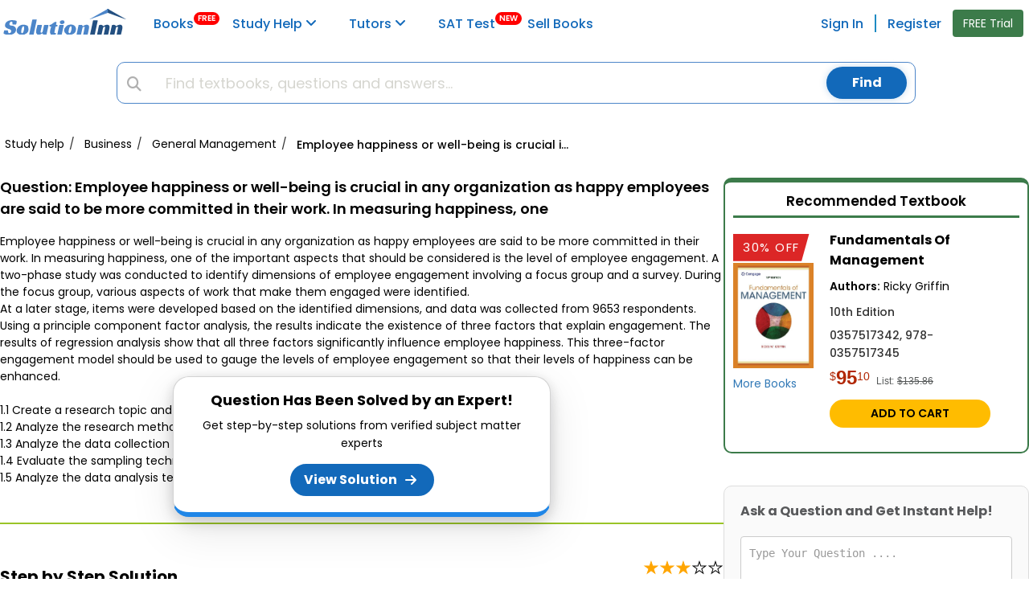

--- FILE ---
content_type: text/html; charset=UTF-8
request_url: https://www.solutioninn.com/study-help/questions/employee-happiness-or-wellbeing-is-crucial-in-any-organization-as-613057
body_size: 69277
content:
<!DOCTYPE html>
<html lang="en-us">
<head>
    <meta charset="utf-8" />
    <meta http-equiv="X-UA-Compatible" content="IE=edge" />
    <meta name="viewport" content="width=device-width, initial-scale=1.0" />
    <title>[SOLVED] Employee happiness or well-being is crucial in any organization as happy | SolutionInn</title>
        <link rel="preconnect" href="https://www.solutioninn.com/">
    <meta name="description" content="Solution to Employee happiness or well-being is crucial in any organization as happy | SolutionInn" />
    <meta name="keywords" content="employee,happiness,-,crucial,organization,happy,employees,committed,work,measuring,one,important" />
    <link rel="canonical" href="https://www.solutioninn.com/study-help/questions/employee-happiness-or-wellbeing-is-crucial-in-any-organization-as-613057"/>
    <link rel="shortcut icon" href="https://www.solutioninn.com/favicon.ico" type="image/x-icon" />
    <base href="/" />
    <link rel="preload" href="https://www.solutioninn.com/includes/styles/rewamp/common/fonts_popins.css" as="style" onload="this.onload=null;this.rel='stylesheet'" type="text/css">
    <link rel="preload" href="https://www.solutioninn.com/includes/styles/rewamp/common/footer/footer_new_without_session.css" as="style" onload="this.onload=null;this.rel='stylesheet'" type="text/css">
    <link  href="https://www.solutioninn.com/includes/styles/rewamp/student_question_view/student_question_view_external_updated_v1.css?ver=2.0" rel="stylesheet"  type="text/css" >
    <link rel="stylesheet" href="https://www.solutioninn.com/includes/styles/rewamp/common/exit_intent_popup.css?ver=1.3" media="print" onload="this.onload=null; this.media='all';">
    <link rel="stylesheet" href="https://cdnjs.cloudflare.com/ajax/libs/font-awesome/6.4.0/css/all.min.css">
    <link rel="stylesheet" href="https://www.solutioninn.com/includes/styles/rewamp/cart_notification/cart_notification.css"     type="text/css">
    <script src="https://www.solutioninn.com/includes/styles/rewamp/common/desktop_common.js?ver=1.5.3" defer></script>
    <script src="https://www.solutioninn.com/includes/jscripts/desktop_functions_common_js.js" defer></script>
    <script src="https://www.solutioninn.com/includes/jscripts/desktop_colored_header_searchbar_2.js?ver=1.3" defer></script>
    <script src="https://www.solutioninn.com/includes/jscripts/student_question_view_script/student_question_view_script_v1.js?ver=8.1" defer></script>
    <script>
        window.addEventListener("load",function(){jQuery(document).ready(function(e){(isIOS()||isAndroid())&&!document.cookie.includes("app_promo")&&e(".promo").removeClass("hidden"),991>jQuery(window).width()&&!document.cookie.includes("app_promo")&&e(".navbar-top-fixed, .wrapper, #mySidenav").addClass("bottom"),document.addEventListener("DOMContentLoaded",function(){document.getElementById("downloadButton").addEventListener("click",function(){var e=this.getAttribute("data-question-open-url");window.open("https://www.solutioninn.com?"+e,"_blank")})}),e(".app_promo_dismiss ").click(function(){e(".promo").addClass("hidden"),document.cookie="app_promo=1;max-age=86400",e(".navbar-top-fixed, .wrapper, #mySidenav").removeClass("bottom")}),e.ajax({type:"POST",url:document.url,data:{insertView:!0,ref_url:document.referrer},success:function(e){return!1}}),e(".purchase_Hoodie_Link").click(function(){e(".loading-overlay").removeClass("hidden"),e.ajax({type:"POST",url:document.URL,data:{view_hoodie:!0},success:function(o){e(".loading-overlay").addClass("hidden"),location.href=o}})}),e(".view_solution_btn").click(function(){e(".loading-overlay").removeClass("hidden"),e.ajax({type:"POST",url:document.URL,data:{view_solution_clicked:!0},success:function(o){e(".loading-overlay").addClass("hidden"),location.href=o}})}),jQuery(document).on("click","#get_trial",function(e){window.location="/study-membership-trial"})})},!1);
        
        // Set session flag when banner is clicked
        window.addEventListener("load", function() {
            jQuery(document).ready(function($) {
                jQuery(document).on('click', '.christmas-promo-link', function(event) {
                    // Set session flag via AJAX before navigation
                    jQuery.ajax({
                        type: 'POST',
                        url: document.URL,
                        data: {
                            set_two_book_offer_flag: true
                        },
                        async: false // Ensure session is set before navigation
                    });
                });
                
                // Buy Book button functionality
                jQuery('#submit_btn_checkout').on('click', function() {
                    var $btn = jQuery(this);
                    var book_id = $btn.data('book-id');
                    if (!book_id) return;
                    
                    var originalText = $btn.text();
                    $btn.text('Loading...').prop('disabled', true);
                    
                    // Default book options
                    var book_type = 1; // Physical book
                    var book_condition = 1; // New
                    var book_price_type = 2; // Buy
                    
                    buyBookRedirection(book_id, book_type, book_condition, book_price_type, $btn, originalText);
                });
                
                function buyBookRedirection(book_id, book_type, book_condition, book_price_type, $btn, originalText) {
                    jQuery.ajax({
                        type: 'POST',
                        url: document.URL,
                        data: {
                            checkout_redirection: true,
                            book_id: book_id,
                            book_type: book_type,
                            book_condition: book_condition,
                            price_type: book_price_type,
                        },
                        success: function(response) {
                            var result = jQuery.parseJSON(response);
                            if (result.type == '0') {
                                window.location.reload();
                            }
                            if (result.type == '1') {
                                window.location.href = result.redirect_url;
                            } else {
                                $btn.text(originalText).prop('disabled', false);
                                if (result.error_message) {
                                    alert(result.error_message);
                                }
                            }
                        },
                        error: function() {
                            $btn.text(originalText).prop('disabled', false);
                            alert('An error occurred. Please try again.');
                        }
                    });
                }
            });
        }, false);
    </script>
    <script type="application/ld+json">{
                "@graph": [
                    {
                        "@context": "https://schema.org",
                        "@type": "QAPage",
                        "@id": "https://www.solutioninn.com/study-help/questions/employee-happiness-or-wellbeing-is-crucial-in-any-organization-as-613057",
                        "url": "https://www.solutioninn.com/study-help/questions/employee-happiness-or-wellbeing-is-crucial-in-any-organization-as-613057",
                        "description": "Learn and understand the educator-verified Answer",
                        "isPartOf": {
                            "@type": "Website",
                            "@id": "https://www.solutioninn.com",
                            "url": "https://www.solutioninn.com"
                        },
                        "mainEntity": {
                            "@type": "Question",
                            "name": "Employee happiness or well being is crucial in any organization as happy employees are said to be more committed in their work  In measuring happiness, one of the important aspects that should be considered is the level of employee engagement  A two phase study was conducted to identify dimensions of employee engagement involving a focus group and a survey  During the focus group, various aspects of work that make them engaged were identified  At a later stage, items were developed based on the identified dimensions, and data was collected from 9653 respondents  Using a principle component factor analysis, the results indicate the existence of three factors that explain engagement  The results of regression analysis show that all three factors significantly influence employee happiness  This three factor engagement model should be used to gauge the levels of employee engagement so that their levels of happiness can be enhanced  1 1 Create a research topic and the problem statement from the article above  1 2 Analyze the research methodology methodologies used in the study  1 3 Analyze the data collection techniques used to collect the data for the study  1 4 Evaluate the sampling techniques used to sample the population used in the study  1 5 Analyze the data analysis techniques used to test the data collected for the study ",
                            "text": "Employee happiness or well being is crucial in any organization as happy employees are said to be more committed in their work  In measuring happiness, one of the important aspects that should be considered is the level of employee engagement  A two phase study was conducted to identify dimensions of employee engagement involving a focus group and a survey  During the focus group, various aspects of work that make them engaged were identified  At a later stage, items were developed based on the identified dimensions, and data was collected from 9653 respondents  Using a principle component factor analysis, the results indicate the existence of three factors that explain engagement  The results of regression analysis show that all three factors significantly influence employee happiness  This three factor engagement model should be used to gauge the levels of employee engagement so that their levels of happiness can be enhanced  1 1 Create a research topic and the problem statement from the article above  1 2 Analyze the research methodology methodologies used in the study  1 3 Analyze the data collection techniques used to collect the data for the study  1 4 Evaluate the sampling techniques used to sample the population used in the study  1 5 Analyze the data analysis techniques used to test the data collected for the study ",
                            "dateCreated": "2023-12-21T05:02:57-05:00",
                            "author": {
                                "@type": "Organization",
                                "name": "SolutionInn",
                                "url": "https://www.solutioninn.com"
                            },
                                                        "isPartOf": {
                                "@type": "Book",
                                "name": "Fundamentals Of Management",
                                "@id": "https://www.solutioninn.com/textbooks/fundamentals-of-management-10th-edition-9780357517345"

                            },
                                                        "answerCount": 1,
                            "acceptedAnswer": {
                                "@type": "Answer",
                                "text": "1 Research Topic and Problem Statement Topic Exploring the Impact of Employee Engagement Factors on Happiness in the Workplace Problem Statement The s...",
                                "url": "https://www.solutioninn.com/study-help/questions/employee-happiness-or-wellbeing-is-crucial-in-any-organization-as-613057",
                                "dateCreated": "2023-12-21T05:02:57-05:00",
                                "upvoteCount": "145",
                                "author": {
                                    "@type": "Organization",
                                    "name": "SolutionInn",
                                    "@id": "https://www.solutioninn.com",
                                    "url": "https://www.solutioninn.com"
                                }
                            }
                        },
                        "breadcrumb": {
                            "@id": "https://www.solutioninn.com/study-help/questions/employee-happiness-or-wellbeing-is-crucial-in-any-organization-as-613057"
                        }
                    },
                    {
                        "@context": "https://schema.org",
                        "@type": "BreadcrumbList",
                        "@id": "https://www.solutioninn.com/study-help/questions/employee-happiness-or-wellbeing-is-crucial-in-any-organization-as-613057",
                        "itemListElement": [
                         {
                        "@type": "ListItem",
                        "position": 1,
                        "item":{
                        "@type": "WebPage",
                        "@id":  "https:\/\/www.solutioninn.com\/study-help\/questions-and-answers",
                        "url":  "https:\/\/www.solutioninn.com\/study-help\/questions-and-answers",
                        "name": "Study help"
                        }
                        },{
                        "@type": "ListItem",
                        "position": 2,
                        "item":{
                        "@type": "WebPage",
                        "@id":  "https:\/\/www.solutioninn.com\/study-help\/questions-and-answers\/business",
                        "url":  "https:\/\/www.solutioninn.com\/study-help\/questions-and-answers\/business",
                        "name": "Business"
                        }
                        },{
                        "@type": "ListItem",
                        "position": 3,
                        "item":{
                        "@type": "WebPage",
                        "@id":  "https:\/\/www.solutioninn.com\/study-help\/questions\/business-general-management",
                        "url":  "https:\/\/www.solutioninn.com\/study-help\/questions\/business-general-management",
                        "name": "General Management"
                        }
                        },{
                        "@type": "ListItem",
                        "position": 4,
                        "item":{
                        "@type": "WebPage",
                        "@id":  "https:\/\/www.solutioninn.com\/study-help\/questions\/employee-happiness-or-wellbeing-is-crucial-in-any-organization-as-613057",
                        "url":  "https:\/\/www.solutioninn.com\/study-help\/questions\/employee-happiness-or-wellbeing-is-crucial-in-any-organization-as-613057",
                        "name": "Employee happiness or well-being is crucial in any organization as happy employees"
                        }
                        }
                        ]
                    }
                ]
            }
        </script>
    <script type="application/ld+json">{
            "@context": "https://schema.org/",
            "@type": "CreativeWork",
            "mainEntityOfPage": {
                "@type": "WebPage",
                "@id": "https://www.solutioninn.com/study-help/questions/employee-happiness-or-wellbeing-is-crucial-in-any-organization-as-613057"
            },
            "headline": "Employee happiness or well-being is crucial in any organization as happy employees",
            "description": "[SOLVED] - Employee happiness or well-being is crucial in any organization as happy employees",
            "audience": {
                "@type": "EducationalAudience",
                "educationalRole": [
                    "teacher",
                    "student"
                ]
            },
            "datePublished": "2023-12-21T05:02:57-05:00",
            "hasPart": [
                {
                    "@type": "WebPageElement",
                    "isAccessibleForFree": "False",
                    "cssSelector": ".step-heading"
                }
            ],
            "isAccessibleForFree": "False" }
    </script>
    <script src="https://www.googletagmanager.com/gtag/js?id=GTM-K4G3B96L" defer></script>
    <script src="https://www.solutioninn.com/includes/jscripts/google_tag_manager_v1.js" defer></script>
    <script src="https://www.solutioninn.com/includes/jscripts/tiktok_pixel.js" defer></script>
    <style>
        .app_promo{top: 44px !important}
        header.bottom{top:0 !important;}
        .minimum-body-height-size .wrapper.bottom{padding-top:50px !important;}
    </style>
</head>
<body>
<a  href="#solutioninn-main-content" class="skip-link" style="display:none; position: absolute; left: -9999px;"  >Skip to main content</a>
<header class="navbar navbar-default navbar-custom navbar-top-fixed affix-top">
    <div id="search-page-section" class="search-bar-section animated animatedFadeInUp hidden fadeInUp ">
        <div class="container" id="searchbar-section-search">
            <div class="col-md-12 col-sm-12 col-xs-12 no-padding margin-8-bottom">
                <form method="get" class="form" action="/search" onsubmit="return false;"  role="search" >
                    <input  id="search-input-field" type="search" class="form-searchbar" placeholder="Search homework questions or textbooks.." >
                    <span class="cancel"><span class="fa fa-times"></span></span>
                </form>
            </div>
        </div>
        <div class="col-md-12 col-sm-12 col-xs-12 no-padding">
            <div class="col-md-12 col-sm-12 col-xs-12 no-padding search-border " id="bordering-search">
            </div>
            <div class="container no-padding">
                <div class="col-md-12 col-sm-12 col-xs-12 no-padding selection-filter searchTabs" id="selection-filter">
                    <div class="col-md-6 col-sm-6 col-xs-6 no-padding search-clicker common-filtergram"><span class="search-filter-text" id="all_match">Question Answers</span></div>
                    <div class="col-md-6 col-sm-6 col-xs-6 no-padding common-filtergram" id="text_books_sol_div"><span class="search-filter-text" id="books">Textbooks</span></div>
                </div>
            </div>
            <div class="container">
                <div class="col-sm-12 col-xs-12 col-md-12 no-padding">
                    <div class="col-md-12 col-xs-12 col-sm-12" id="by-default">
                        <div class="text-center">
                            <img width="138" height="187" loading="lazy" src="https://www.solutioninn.com/includes/images/mobile/common/search/book-searching.png" alt="Book Search" decoding="async" fetchpriority="low">
                        </div>
                        <div class="centralized-section">
                            <div class="default-subheading">
                                Find textbooks, questions and answers
                            </div>
                        </div>
                    </div>
                    <div class="col-md-12 col-xs-12 col-sm-12 hidden" id="loading_search_empty">
                        <div class="centralized-section">
                            <div id="loaderClass" class="loader"></div>
                        </div>
                    </div>
                    <div class="col-md-12 col-xs-12 col-sm-12 hidden" id="no-result">
                        <div class="centralized-section">
                            <div class="no-solution-heading">Oops, something went wrong!</div>
                            <div class="no-solution-subheading">Change your search query and then try again</div>
                            <div class="text-center"><img width="205" height="107" alt="Result Not Found" loading="lazy" src="https://www.solutioninn.com/includes/images/mobile/common/search/result-not-found.png" decoding="async" fetchpriority="low"></div>
                        </div>
                    </div>
                    <div class="col-sm-12 col-xs-12 col-md-12 no-padding hidden "  id="searched-results">
                    </div>
                </div>
            </div>
        </div>
    </div>
        <div class="container screen-width-col-nav  mobile-padding-right-0 no-padding">
            <div class="navbar-header page-scroll">
                <button type="button" class="navbar-toggle" id="btn_menu_header" aria-label="Menu" >
                    <i class="fa fa-bars"></i>
                </button>
                <a id="res-sol-brand-logo" class="navbar-brand page-scroll items-center" href="https://www.solutioninn.com" >
                    <img width="154" height="32" src="https://www.solutioninn.com/includes/images/rewamp/common/logo_solutioninn.svg" alt="SolutionInn Logo">
                </a>
            </div>
            <div class="sidenav bg-color-side-navbar navbar-collapse no-padding" id="mySidenav">
            <nav>
                <ul class="nav navbar-nav navbar-left user-menu-sidebar-session bg-color-side-navbar">
                    <li>
                        <a class="page-scroll navbar-menuitem" href="/books" style="margin-right: 18px;">
                            Books  <span class="new-tag-header">FREE</span>
                        </a>
                    </li>
                    <li class="dropdown-submenu dropdown-list study-help-dropdown">
                        <a class="page-scroll navbar-menuitem main-display" href="/study-help">
                            Study Help <i class="fa fa-angle-down"></i></a>
                        <span class="collapsing-menu" id="headingOne">
                            <button  aria-label="study help categories" class="menubar-anchor-link" id="headingOneAnchor" role="button" data-toggle="collapse" data-parent="#accordion" data-target="#collapseThree" aria-expanded="true" aria-controls="collapseThree" style="display: inline">
                               <i class="more-less fa fa-plus color-side-navbar font-arrow-side-navbar"></i>
                            </button>
                        </span>
                        <ul id="collapseThree" class="dropdown-menu study-help-dropdown-menu panel-collapse collapse navbar-menu-submenu dropdown-show-hide-md-lg">
                            <li class="dropdown-submenu dropdown-list study-dropdown-list dropdown-menu-right expert-question-subnavigation-desktop">
                                <a tabindex="-1" href="/study-help/questions-and-answers" class="black-listing-menu">
                                    Expert Questions</a>
                            </li>
                            <li class="dropdown-submenu dropdown-list study-dropdown-list dropdown-menu-right expert-question-subnavigation-desktop">
                                <a tabindex="-1" href="/study-help/categories" class="black-listing-menu">
                                    Textbooks Solutions</a>
                            </li>
                        </ul>
                    </li>
                    <li class="dropdown-submenu dropdown-list study-help-dropdown">
                        <a class="page-scroll navbar-menuitem main-display" href="/tutors">
                            <span class="navbar-menu-icons"><i aria-hidden="true"></i></span>Tutors <b class="fa-angle-down-hide-md"><i class="fa fa-angle-down"></i></b></a>

                        <span class="collapsing-menu" id="headingFour">
                <button  aria-label="study help categories" class="menubar-anchor-link" id="headingFourAnchor" role="button" data-toggle="collapse" data-parent="#accordion" data-target="#collapseEight" aria-expanded="true" aria-controls="collapseThree" style="display: inline">
                    <span class="pull-right navbar-menu-icons margin-side-navbar">
                        <i class="more-less fa fa-plus color-side-navbar font-arrow-side-navbar"></i>
                    </span>
                </button>
            </span>
                        <ul id="collapseEight" class="dropdown-menu study-help-dropdown-menu panel-collapse collapse navbar-menu-submenu dropdown-show-hide-md-lg">
                                <li class="dropdown-submenu dropdown-list study-dropdown-list dropdown-menu-right expert-question-subnavigation-desktop">
                                    <a tabindex="-1" class="black-listing-menu" href="/tutors/find-tutors">
                                        <span class="navbar-menu-icons"><i aria-hidden="true"></i></span>
                                        Find a Tutor</a>
                                </li>
                                <li class="dropdown-submenu dropdown-list study-dropdown-list dropdown-menu-right expert-question-subnavigation-desktop">
                                    <a tabindex="-1" class="black-listing-menu" href="/tutors">
                                        <span class="navbar-menu-icons"><i aria-hidden="true"></i></span>
                                        Hire a Tutor</a>
                                </li>
                            <li class="dropdown-submenu dropdown-list study-dropdown-list dropdown-menu-right expert-question-subnavigation-desktop">
                                <a tabindex="-1" class="black-listing-menu"  href="/ask_ai" style="margin-right: 15px">
                                    <span class="navbar-menu-icons"><i aria-hidden="true"></i></span>
                                    AI Tutor </a>
                            </li>
                            <li class="study-help-background-secondary"></li>
                        </ul>
                    </li>
                    <li>
                        <a class="page-scroll navbar-menuitem" href="/test-prep-sat" style="padding-right: 20px;">
                            SAT Test<span class="new-tag-header">NEW</span>
                        </a>
                    </li>
                    <li>
                        <a class="page-scroll navbar-menuitem" href="/sell-books">
                            Sell Books
                        </a>
                    </li>
                </ul>
            </nav>
            <ul class="nav navbar-nav navbar-right user-menu-sidebar-session bg-color-side-navbar">
                                <li class="show">
                    <a class="page-scroll navbar-menuitem"   href="/sign">Sign In</a>
                </li>
                <li class="show">
                    <a class="page-scroll registeration-link navbar-menuitem ask-question"   href="/sign?auth=register">Register</a>
                </li>
            </ul>
       </div>
            <button class="btn btn-success get-trial-btn" id="get_trial">FREE Trial</button>
            <div class="chgg-menu-overlay" id="overlay-navigation"></div>
        </div>
    <!--      Search Bar     -->
    <div class="container searchContainer">
        <div class="col-md-12 col-lg-12 col-sm-12 col-xs-12 search-bar-div margin-left-search">
            <a href="https://www.solutioninn.com" class="stickyLogo">
                <img src="https://www.solutioninn.com/includes/images/logo_cap_1.png" width="60" height="60" alt="sticky-logo" loading="lazy" decoding="async" fetchpriority="low">
            </a>
            <div class="solution_search">
                <div class="solution_content_bg">
                    <div class="solution_search_bg">
                        <div class="input-group solution_search_nbg">
                            <input type="hidden" name="main_page" value="search">
                            <input name="sd" value="1" type="hidden"> <i class="fa fa-fw fa-search studyhelp_search-icon"></i>
                            <input id="navbarsearch" name="keyword" value='' type="text" autocomplete="off" class="form-control-search"  placeholder="Find textbooks, questions and answers...">
                            <svg class="svg-placement new-svg-placement hidden" id="svg-search-loader" width="16" height="16" viewBox="25 25 50 50">
                                <circle id="outer" cx="50" cy="50" r="20" transform="rotate(204.526 50 50)">
                                    <animateTransform attributeName="transform" dur="2s" from="0 50 50" repeatCount="indefinite" to="360 50 50" type="rotate"></animateTransform>
                                </circle>
                                <circle id="inner" cx="50" cy="50" r="15" transform="rotate(204.526 50 50)">
                                    <animateTransform attributeName="transform" dur="2s" from="0 50 50" repeatCount="indefinite" to="360 50 50" type="rotate"></animateTransform>
                                </circle>
                            </svg>
                            <span class="input-group-btn" id="search_btn_span" >
                                    <button id="studyhelp_search_button" class="btn btn-success" type="submit"> Find</button>
                            </span>
                        </div>
                        <div class="searchbox_result_content" id="searchcompletion2">
                        </div>
                    </div>
                </div>
            </div>
        </div>
    </div>
</header>
<div class="minimum-body-height-size">
    <div class="wrapper">
        <div class="loading-overlay hidden"></div>
        <div class="wrapperContainer">
           <input type="text" class="navsearch-container" placeholder="What's your next question?">
            <nav class="breadcrumbHolder">
                <ol itemscope itemtype="https://schema.org/BreadcrumbList" class="expertBreadcrumb">
                                            <li itemprop="itemListElement" itemscope itemtype="https://schema.org/ListItem">
                                                            <a  itemprop="item"  href="https://www.solutioninn.com/study-help/questions-and-answers">
                                    <span itemprop="name">Study help</span>
                                </a>
                                                        <meta itemprop="position" content="1" />
                            <span class="breadcrumb-separator">/</span>
                        </li>
                                            <li itemprop="itemListElement" itemscope itemtype="https://schema.org/ListItem">
                                                            <a  itemprop="item"  href="https://www.solutioninn.com/study-help/questions-and-answers/business">
                                    <span itemprop="name">Business</span>
                                </a>
                                                        <meta itemprop="position" content="2" />
                            <span class="breadcrumb-separator">/</span>
                        </li>
                                            <li itemprop="itemListElement" itemscope itemtype="https://schema.org/ListItem">
                                                            <a  itemprop="item"  href="https://www.solutioninn.com/study-help/questions/business-general-management">
                                    <span itemprop="name">General Management</span>
                                </a>
                                                        <meta itemprop="position" content="3" />
                            <span class="breadcrumb-separator">/</span>
                        </li>
                                            <li itemprop="itemListElement" itemscope itemtype="https://schema.org/ListItem">
                                                            <a  itemprop="item"  href="https://www.solutioninn.com/study-help/questions/employee-happiness-or-wellbeing-is-crucial-in-any-organization-as-613057">
                                    <span itemprop="name">Employee happiness or well-being is crucial in any organization as happy employees</span>
                                </a>
                                                        <meta itemprop="position" content="4" />
                            <span class="breadcrumb-separator">/</span>
                        </li>
                                                        </ol>
            </nav>
            <div class="expertPartition">
                <main class="expertLeft" id="solutioninn-main-content">
                    <div class="questionHolder">
                        <div class="question-heading-container">
                            <h1><span>Question:  </span>Employee happiness or well-being is crucial in any organization as happy employees are said to be more committed in their work. In measuring happiness, one</h1>
                        </div>
                        <p class="question-description">
                        <p>Employee happiness or well-being is crucial in any organization as happy employees are said to be more committed in their work. In measuring happiness, one of the important aspects that should be considered is the level of employee engagement. A two-phase study was conducted to identify dimensions of employee engagement involving a focus group and a survey. During the focus group, various aspects of work that make them engaged were identified. </p><p>At a later stage, items were developed based on the identified dimensions, and data was collected from 9653 respondents. Using a principle component factor analysis, the results indicate the existence of three factors that explain engagement. The results of regression analysis show that all three factors significantly influence employee happiness. This three-factor engagement model should be used to gauge the levels of employee engagement so that their levels of happiness can be enhanced.</p><p><br>1.1 Create a research topic and the problem statement from the article above.<br>1.2 Analyze the research methodology/methodologies used in the study.<br>1.3 Analyze the data collection techniques used to collect the data for the study.<br>1.4 Evaluate the sampling techniques used to sample the population used in the study.<br>1.5 Analyze the data analysis techniques used to test the data collected for the study.</p>                        </p>
                                            </div>
                    <div class="question-answer-divider"></div>
                    <section class="answerHolder" itemscope itemtype="http://schema.org/Answer">
                        <div class="answerHolderHeader">
                            <h2>Step by Step Solution</h2>
                                                            <div class="answerReviews">
                                    <div class="starIcon">
                                        <span class="star active">&#9733;</span><span class="star active">&#9733;</span><span class="star active">&#9733;</span><span class="star">&#9733;</span><span class="star">&#9733;</span>                                    </div>
                                     <p> 3.38 Rating <span>(145 Votes )</span></p>                                </div>
                                                    </div>
                        <div class="questionProperties">
                            <p>There are 3 Steps involved in it</p>
                            <div class="cart-flex">
                                <div class="cart cart1">
                                    1 Expert Approved Answer
                                </div>
                            </div>
                        </div>
                        <div class="step org_answer">
                            <span class="view_solution_btn view-solution-btn-cursor">
                                <strong class="step-heading step-1">Step: 1 <span>Unlock <i class="fa-solid fa-lock"></i></span></strong>
                            </span>
                                                        <p class="short_sol">
                                1 Research Topic and Problem Statement Topic Exploring the Impact of Employee Engagement Factors on Happiness in the Workplace Problem Statement The s... <a href="/sign?auth=register" class="view_solution_btn short_sol_button">View full answer</a>
                            </p>
                                                        <img src="https://www.solutioninn.com/includes/images/document_product_info/blur-text-image.webp" class="blured-ans-image" width="759" height="271" alt="blur-text-image"  decoding="async" fetchpriority="high">
                            <div class="step1Popup">
                                <span class="heading">Question Has Been Solved by an Expert!</span>
                                <p>Get step-by-step solutions from verified subject matter experts</p>
                                <button class="view_solution_btn step1PopupButton">View Solution</button>
                            </div>
                        </div>

                        <div class="step">
                            <span class="view_solution_btn view-solution-btn-cursor">
                                <strong class="accordion step-heading">Step: 2 <span>Unlock <i class="fa-solid fa-lock"></i></span></strong>
                            </span>
                        </div>
                        <div class="step">
                            <span class="view_solution_btn view-solution-btn-cursor">
                                <strong class="accordion step-heading">Step: 3 <span>Unlock <i class="fa-solid fa-lock"></i></span></strong>
                            </span>
                        </div>
                                            </section>
                                            <section class="relatedQuestion">
                                                            <h2>Students Have Also Explored These Related General Management Questions!</h2>
                                <div class="relatedQuestionSliderHolder">
                                                                            <div class="relatedQuestionCart ">
                                            <p class="heading">Q: </p>
                                            <a class="relatedQuestionText" href="/what-taxation-issues-arise-as-a-result-of-making-a">
                                                What taxation issues arise as a result of making a foreign direct investment?                                            </a>
                                        </div>
                                                                                                                <div class="relatedQuestionCart ">
                                            <p class="heading">Q: </p>
                                            <a class="relatedQuestionText" href="/study-help/questions/identify-the-process-evaluation-article-that-you-chose-and-explain-576063" >
                                                Identify the process evaluation article that you chose and explain why you selected this example. Describe the purpose of the evaluation, the informants, the questions asked, and the results of the...                                            </a>
                                        </div>
                                                                            <div class="relatedQuestionCart ">
                                            <p class="heading">Q: </p>
                                            <a class="relatedQuestionText" href="/study-help/questions/planning-is-one-of-the-most-important-management-functions-in-227304" >
                                                Planning is one of the most important management functions in any business. A front office managers first step in planning should involve determine the departments goals. Planning also includes...                                            </a>
                                        </div>
                                                                            <div class="relatedQuestionCart ">
                                            <p class="heading">Q: </p>
                                            <a class="relatedQuestionText" href="/study-help/questions/1-how-strong-are-the-competitive-forces-confronting-j-crew-380921" >
                                                1. How strong are the competitive forces confronting J. Crew in the market for specialty retail? Do a [Michael Porter] five-forces analysis to support your answer. (see chapter 3 in the textfor...                                            </a>
                                        </div>
                                                                            <div class="relatedQuestionCart ">
                                            <p class="heading">Q: </p>
                                            <a class="relatedQuestionText" href="/study-help/questions/employee-happiness-or-wellbeing-is-crucial-in-any-organisation-as-10581803" >
                                                Employee happiness or well-being is crucial in any organisation as happy employees are said to be more committed in their work. In measuring happiness, one of the important aspects that should be...                                            </a>
                                        </div>
                                                                            <div class="relatedQuestionCart ">
                                            <p class="heading">Q: </p>
                                            <a class="relatedQuestionText" href="/study-help/questions/question-write-and-draw-a-research-frameworktheoretical-framework-please-read-25182309" >
                                                Question: Write and draw a Research Framework/Theoretical Framework (please read and use the below information to write and draw the Research Framework/Theoretical Framework ) Chapter 2 Literature...                                            </a>
                                        </div>
                                                                            <div class="relatedQuestionCart ">
                                            <p class="heading">Q: </p>
                                            <a class="relatedQuestionText" href="/study-help/questions/question-write-a-underlyingunderpinning-theory-please-read-and-use-the-25194769" >
                                                Question: Write a Underlying/Underpinning Theory (please read and use the below information to write the Underlying/Underpinning Theory) Theory is defined as an explanation of a phenomenon or an...                                            </a>
                                        </div>
                                                                            <div class="relatedQuestionCart ">
                                            <p class="heading">Q: </p>
                                            <a class="relatedQuestionText" href="/study-help/questions/this-is-the-second-part-of-your-project-which-builds-13971244" >
                                                This is the second part of your project, which builds on the information you completed in Worksheet A. You are encouraged to review your feedback received from your instructor from Worksheet A prior...                                            </a>
                                        </div>
                                                                            <div class="relatedQuestionCart ">
                                            <p class="heading">Q: </p>
                                            <a class="relatedQuestionText" href="/study-help/questions/commentary-1-reflecting-on-my-previous-role-as-a-software-3486999" >
                                                Commentary 1: Reflecting on my previous role as a Software Developer Intern, these trends have significant implications. Firstly, the shift towards remote work means that I had to adapt to new ways...                                            </a>
                                        </div>
                                                                            <div class="relatedQuestionCart ">
                                            <p class="heading">Q: </p>
                                            <a class="relatedQuestionText" href="/study-help/questions/commentary-1-reflecting-on-my-previous-role-as-a-software-5126520" >
                                                Commentary 1: Reflecting on my previous role as a Software Developer Intern, these trends have significant implications. Firstly, the shift towards remote work means that I had to adapt to new ways...                                            </a>
                                        </div>
                                                                            <div class="relatedQuestionCart ">
                                            <p class="heading">Q: </p>
                                            <a class="relatedQuestionText" href="/study-help/questions/within-your-group-construct-a-narrative-for-a-fictional-organisation-4722417" >
                                                Within your group, construct a narrative for a fictional organisation on employee engagement that includes barriers identified by each group member in Part 1. While one group member's experience may...                                            </a>
                                        </div>
                                                                            <div class="relatedQuestionCart ">
                                            <p class="heading">Q: </p>
                                            <a class="relatedQuestionText" href="/study-help/questions/may-be-defined-as-that-body-of-rules-or-laws-325382" >
                                                ___________________may be defined as that body of rules or laws that is binding on states and other international persons in their mutual relations.r Legal systemsr International law (or the "law of...                                            </a>
                                        </div>
                                                                            <div class="relatedQuestionCart ">
                                            <p class="heading">Q: </p>
                                            <a class="relatedQuestionText" href="/study-help/questions/2-you-have-been-contracted-by-boba-fett-who-regularly-388035" >
                                                2) You have been contracted by Boba Fett who regularly has to jump off a 100m platform wearing a rocket powered jet backpack. Boba Fett has a healthy mass of 100kg and knows no fear. The jetpack has...                                            </a>
                                        </div>
                                                                            <div class="relatedQuestionCart ">
                                            <p class="heading">Q: </p>
                                            <a class="relatedQuestionText" href="/study-help/questions/all-organizational-goals-are-set-by-top-management-president-28172277" >
                                                All organizational goals are set by Top Management ( President or CEO ) . True False                                            </a>
                                        </div>
                                                                            <div class="relatedQuestionCart ">
                                            <p class="heading">Q: </p>
                                            <a class="relatedQuestionText" href="/although-ken-brown-discussed-in-problem-317-is-the-principal" >
                                                Although Ken Brown (discussed in Problem 3-17) is the principal owner of Brown Oil, his brother Bob is credited with making the company a financial success. Bob is vice president of finance. Bob...                                            </a>
                                        </div>
                                                                            <div class="relatedQuestionCart ">
                                            <p class="heading">Q: </p>
                                            <a class="relatedQuestionText" href="/dozier-industries-inc-manufactures-only-one-product-for-the-year" >
                                                Dozier Industries Inc. manufactures only one product. For the year ended December 31, 2014, the contribution margin increased by $38,500 from the planned level of $1,386,000. The president of Dozier...                                            </a>
                                        </div>
                                                                            <div class="relatedQuestionCart ">
                                            <p class="heading">Q: </p>
                                            <a class="relatedQuestionText" href="/kenneth-brown-is-the-principal-owner-of-brown-oil-inc" >
                                                Kenneth Brown is the principal owner of Brown Oil, Inc. After quitting his university teaching job, Ken has been able to increase his annual salary by a factor of over 100. At the present time, Ken...                                            </a>
                                        </div>
                                                                            <div class="relatedQuestionCart ">
                                            <p class="heading">Q: </p>
                                            <a class="relatedQuestionText" href="/the-demand-for-solvent-one-of-numerous-products-manufactured-by-502543" >
                                                The demand for solvent, one of numerous products manufactured by Mac n' Cheese Industries Inc., has dropped sharply because of recent competition from a similar product. The company's chemists are...                                            </a>
                                        </div>
                                                                            <div class="relatedQuestionCart ">
                                            <p class="heading">Q: </p>
                                            <a class="relatedQuestionText" href="/outline-reasonable-mechanisms" >
                                                Outline reasonable mechanisms for each of the following reactions:                                            </a>
                                        </div>
                                                                            <div class="relatedQuestionCart ">
                                            <p class="heading">Q: </p>
                                            <a class="relatedQuestionText" href="/study-help/questions/4731time-bemainingnextmultiple-choice-4-points-of-the-following-is-the-28444276" >
                                                47:31Time BemainingNextMultiple Choice 4 points of the following is the next step he should ideally take in order to achieve this goal? Devermine the peofits the peoduction plants will makeThey...                                            </a>
                                        </div>
                                                                            <div class="relatedQuestionCart ">
                                            <p class="heading">Q: </p>
                                            <a class="relatedQuestionText" href="/think-back-to-a-time-when-a-professor-announced-a" >
                                                Think back to a time when a professor announced a change that you, the student, did not want to adopt. What were the reasons for your resistance to change? Was the professor able to overcome your...                                            </a>
                                        </div>
                                                                            <div class="relatedQuestionCart ">
                                            <p class="heading">Q: </p>
                                            <a class="relatedQuestionText" href="/study-help/fundamentals-of-management/youre-a-netflix-employee-and-reed-hastings-has-just-stopped-1149243" >
                                                Youre a Netflix employee, and Reed Hastings has just stopped by your desk. Id like to know, he says, what do you like most and least about working here? How do you think you might respond?                                            </a>
                                        </div>
                                                                            <div class="relatedQuestionCart ">
                                            <p class="heading">Q: </p>
                                            <a class="relatedQuestionText" href="/study-help/fundamentals-of-management/youre-the-customerservice-manager-of-a-large-auto-parts-distributor-1155240" >
                                                Youre the customer-service manager of a large auto parts distributor. The general manager of a large auto dealer, one of your best customers, has sent the following letter, and its your job to write...                                            </a>
                                        </div>
                                                                            <div class="relatedQuestionCart ">
                                            <p class="heading">Q: </p>
                                            <a class="relatedQuestionText" href="/study-help/operations-management/the-killing-and-disassembly-of-a-hog-in-a-slaughter-2075069" >
                                                The killing and disassembly of a hog in a slaughter plant is very' labour-intensive, because the tasks cannot easily be automated. This is because each hog is slightly different and the carcasses...                                            </a>
                                        </div>
                                                                            <div class="relatedQuestionCart ">
                                            <p class="heading">Q: </p>
                                            <a class="relatedQuestionText" href="/study-help/operations-management/determine-the-main-factors-that-might-be-used-for-locating-2075083" >
                                                Determine the main factors that might be used for locating each of the following facilities: a. Hospital b. Chemical factory c. Fire station d. High-end hotel e. Motel                                            </a>
                                        </div>
                                                                            <div class="relatedQuestionCart ">
                                            <p class="heading">Q: </p>
                                            <a class="relatedQuestionText" href="/study-help/operations-management/using-the-simplified-mtm-times-given-in-table-75-and-2075071" >
                                                Using the simplified MTM times given in Table 7-5 and watching the JJT at McDonald s video (Volume 08, OM McGraw-Hill Video Library; http://bi-bus-jacobsvm.ads.iu.edU';videoglossary. html), estimate...                                            </a>
                                        </div>
                                                                    </div>
                                                                                        <nav class="navigationButtons">
                                                                            <a class="previousQuestionButton" href="/study-help/questions/why-is-it-important-that-organizations-have-good-webbased-customer-613056">Previous Question</a>
                                                                                                                <a class="nextQuestionButton" href="/study-help/questions/ms-barbara-cortillo-has-retained-our-law-firm-to-determine-613058">Next Question</a>
                                                                    </nav>
                                                    </section>
                                    </main>

                <aside class="expertRight">
                                             <section class="relatedBook" style="margin-bottom:40px; width: 100%;" >
                            <div class="bookHolder" >
                                <div class="relatedBookHeading" >
                                    <h2 class="heading">Recommended Textbook</h2>
                                </div>
                                <div class="bookMainInfo" >
                                                                        <div class="bookImage" style="width: 100px !important; min-width: 100px; flex-shrink: 0; margin-right: 20px;">
                                                                                        <div style="display: inline-block; background: #dc2626; color: white; padding: 6px 12px; font-size: 15px; margin-bottom: 2px; clip-path: polygon(0 0, 100% 0, 90% 100%, 0% 100%); min-width: 75px; text-align: center; letter-spacing: 1.5px;">
                                                    30% OFF
                                                </div>
                                                                                        <a href="/textbooks/fundamentals-of-management-10th-edition-9780357517345">
                                            <img src="https://dsd5zvtm8ll6.cloudfront.net/si.question.images/book_images/6454f6c51e765_28966.jpg" width="100" height="131" alt="Fundamentals Of Management" loading="lazy" style="width: 100px !important;">
                                        </a>
                                                                                    <a href="/textbooks/business-people-management-3412" style="margin-top: 8px; display: block; text-align: left;">More Books</a>
                                                                            </div>
                                    <div class="bookInfo" style="text-align: left;">
                                        <span class="bookTitle" style="text-align: left;">
                                            <a href="/textbooks/fundamentals-of-management-10th-edition-9780357517345" style="text-align: left;">
                                                Fundamentals Of Management                                            </a>
                                        </span>
                                        <div class="bookMetaInfo" style="text-align: left;">
                                                                                            <p class="bookAuthor" style="text-align: left;">
                                                    <b>Authors:</b> <span>Ricky Griffin</span>
                                                </p>
                                                                                                                                        <p class="bookEdition" style="text-align: left;">
                                                    10th Edition                                                </p>
                                                                                                                                        <p class="bookEdition" style="text-align: left;">
                                                    0357517342, 978-0357517345                                                </p>
                                                                                                                                        <div class="amz-book-price" style="margin-top: 8px; font-family: Arial, sans-serif; text-align: left;">
                                                    <span class="amz-price-symbol" style="font-size: 14px; color: #B12704; vertical-align: top; line-height: 21px;">$</span><span class="amz-price-whole" style="font-size: 24px; font-weight: bold; color: #B12704; line-height: 24px;">95</span><span class="amz-price-cents" style="font-size: 14px; color: #B12704; vertical-align: top; line-height: 21px;">10</span><span class="amz-price-label" style="margin-left: 8px; font-size: 12px; color: #565959;">List:</span><span class="amz-price-original" style="margin-left: 4px !important; font-size: 12px !important; color: #565959 !important; text-decoration: line-through !important;">$135.86</span>                                                </div>
                                                                        <div style="margin-top: 12px;">
                                        <button class="btn btn-sm btn-submit-post-question text-center" id="submit_btn_checkout" data-book-id="28966" style="margin: 0px !important;">
                                            Add to Cart                                        </button>
                                    </div>
                                                                                                                        </div></div></div>
                            </div>
                        </section>
                                        <div class="post-question-section">
                        <div class="description-question-section">
                            <span class="post-question-section-title">Ask a Question and Get Instant Help!</span>
                        </div>
                        <div class="text-area-post-question">
                            <form action="/study-help/post-question?ref=search" method="post" enctype="multipart/form-data">
                                <textarea rows="4" class="form-control form-posting-margin" name="textarea-question-content" id="textarea-question-content" placeholder="Type Your Question ...."></textarea>
                                <button type="submit" class="btn btn-sm btn-submit-post-question text-center">Get Answer</button>
                            </form>
                        </div>
                    </div>
                </aside>
            </div>
        </div>
    </div>
</div>

<div class="blank-portion"></div>
<footer>
<div class="container footerHolder">
    <div class="footerLinksFlex">
        <div class="footerLinksCol col-md-3 col-lg-3 col-sm-6 col-6">
            <p>Services</p>
            <ul>
                <li><a href="/site-map">Sitemap</a></li>
                <li><a href="/fun/">Fun</a></li>
                <li><a href="/study-help/definitions">Definitions</a></li>
                <li><a href="/tutors/become-a-tutor">Become Tutor</a></li>
                <li><a href="/books/used-textbooks">Used Textbooks</a></li>
                <li><a href="/books/discount-textbooks">Discount Textbooks</a></li>
                <li><a href="/study-help/categories">Study Help Categories</a></li>
                <li><a href="/study-help/latest-questions">Recent Questions</a></li>
                <li><a href="/study-help/questions-and-answers">Expert Questions</a></li>
                <li><a href="/clothing">Campus Wear</a></li>
                <li><a href="/sell-books">Sell Your Books</a></li>
            </ul>
        </div>
        <div class="footerLinksCol col-md-3 col-lg-3 col-sm-6 col-6">
            <p>Company Info</p>
            <ul>
                <li><a href="/security">Security</a></li>
                <li><a href="/copyrights">Copyrights</a></li>
                <li><a href="/privacy">Privacy Policy</a></li>
                <li><a href="/conditions">Terms & Conditions</a></li>
                                <li><a href="/solutioninn-fee">SolutionInn Fee</a></li>
                <li><a href="/scholarships">Scholarship</a></li>
                <li><a href="/online-quiz">Online Quiz</a></li>
                <li><a href="/study-feedback">Give Feedback, Get Rewards</a></li>
            </ul>
        </div>
        <div class="footerLinksCol col-md-3 col-lg-3 col-sm-6 col-6">
            <p>Get In Touch</p>
            <ul>
                <li><a href="/about-us">About Us</a></li>
                <li><a href="/support">Contact Us</a></li>
                <li><a href="/career">Career</a></li>
                <li><a href="/jobs">Jobs</a></li>
                <li><a href="/support">FAQ</a></li>
                <li><a href="https://www.studentbeans.com/en-us/us/beansid-connect/hosted/solutioninn" target="_blank" rel="noopener nofollow">Student Discount</a></li>
                <li><a href="/campus-ambassador-program">Campus Ambassador</a></li>
            </ul>
        </div>
        <div class="footerLinksCol col-md-3 col-lg-3 col-sm-6 col-12">
            <p>Secure Payment</p>
            <div class="footerAppDownloadRow">
                <div class="downloadLinkHolder">
                    <img src="https://dsd5zvtm8ll6.cloudfront.net/includes/images/rewamp/common/footer/secure_payment_method.png" class="img-fluid mb-3" width="243" height="28" alt="payment-verified-icon" loading="lazy">
                </div>
            </div>
            <p>Download Our App</p>
            <div class="footerAppDownloadRow">
                <div class="downloadLinkHolder mobileAppDownload col-md-6 col-lg-6 col-sm-6 col-6 redirection"  data-id="1">
                    <img style="cursor:pointer;" src="https://dsd5zvtm8ll6.cloudfront.net/includes/images/rewamp/home_page/google-play-svg.svg" alt="SolutionInn - Study Help App for Android" width="116" height="40" class="img-fluid mb-3 "  loading="lazy">
                </div>
                <div class="downloadLinkHolder mobileAppDownload col-md-6 col-lg-6 col-sm-6 col-6 redirection"  data-id="2">
                    <img style="cursor:pointer;" src="https://dsd5zvtm8ll6.cloudfront.net/includes/images/rewamp/home_page/apple-store-download-icon.svg" alt="SolutionInn - Study Help App for iOS" width="116" height="40" class="img-fluid mb-3"  loading="lazy">
                </div>
            </div>
        </div>
    </div>
</div>

<div class="footer-bottom">
    <p>&copy; 2026 SolutionInn. All Rights Reserved</p>
</div></footer>
<script>
    window.addEventListener("load",function(){jQuery(document).ready(function(t){

        // Clarity tracking
        (function(c,l,a,r,i,t,y){
            c[a]=c[a]||function(){(c[a].q=c[a].q||[]).push(arguments)};
            t=l.createElement(r);t.async=1;t.src="https://www.clarity.ms/tag/"+i;
            y=l.getElementsByTagName(r)[0];y.parentNode.insertBefore(t,y);
        })(window, document, "clarity", "script", "sjv6tuxsok");

        // Helper to read a cookie by name
        function getCookie(name) {
            return document.cookie
                .split('; ')
                .map(v => v.split('='))
                .reduce((acc, [k, val]) => (k === name ? decodeURIComponent(val || '') : acc), '');
        }

                 // Read cookies
         var si  = getCookie('si_u_id');
         var uid = getCookie('u_id');
         var zen = getCookie('zenid');
         // Send to Clarity
         if (si)  clarity('set', 'si_u_id', si);
         if (uid) clarity('set', 'u_id', uid);
         if (zen) clarity('set', 'zenid', zen);
         clarity('set', 'ip_address', '52.15.217.79');

        t.ajax({type:"POST",url:"/",data:{trackUserActivity:!0,reqUri:document.URL,referer:document.referrer},success:function(t){}})})},!1),window.addEventListener("load",function(){jQuery(document).ready(function(t){t.ajax({type:"POST",url:"/",data:{insertCrawler:!0,reqUri:document.URL,parseTime:"0.056",queryTime:"0.01654768548584",queryCount:"30"},success:function(t){}})})},!1),window.addEventListener("load",function(){jQuery(document).ready(function(){function t(t="",n=!1){var i="itms-apps://itunes.apple.com/app/id6462455425",e="openApp://action?"+t;isAndroid()?(setTimeout(function(){return window.location="market://details?id=com.solutioninn.studyhelp",!1},25),window.location=e):isIOS()?(setTimeout(function(){return window.location=i,!1},25),window.location=e):(i="https://apps.apple.com/in/app/id6462455425",n&&(i="https://play.google.com/store/apps/details?id=com.solutioninn.studyhelp"),window.open("about:blank","_blank").location.href=i)}jQuery("#appModal").modal("show"),jQuery(".download-app-btn").click(function(){t(jQuery(this).attr("data-question-open-url"))}),jQuery(".redirection").click(function(){var n=jQuery(this).attr("data-question-open-url"),i=jQuery(this).attr("data-id");void 0!=n?1==i?t(n,!0):t(n,!1):1==i?t("",!0):t("",!1)}),jQuery(".app-notification-close").click(function(){jQuery(".app-notification-section").css("visibility","hidden");var t=new FormData;t.append("hide_notification",!0),jQuery.ajax({type:"POST",url:"/",data:t,cache:!1,contentType:!1,processData:!1,beforeSend:function(){},success:function(t){location.reload()}})})})},!1);
</script>
</body>
</html>


--- FILE ---
content_type: application/javascript
request_url: https://www.solutioninn.com/includes/jscripts/student_question_view_script/student_question_view_script_v1.js?ver=8.1
body_size: 1048
content:
function isIOS(){var e=navigator.userAgent||navigator.vendor||window.opera;return/iPhone|iPad|iPod/i.test(e)}function isAndroid(){let e={Android:function(){return navigator.userAgent.match(/Android/i)},BlackBerry:function(){return navigator.userAgent.match(/BlackBerry/i)},Opera:function(){return navigator.userAgent.match(/Opera Mini/i)},Windows:function(){return navigator.userAgent.match(/IEMobile/i)},any:function(){return e.Android()||e.BlackBerry()||e.Opera()||e.Windows()}};return!!e.any()}document.addEventListener("DOMContentLoaded",(function(){if(document.querySelectorAll(".fileName").forEach((function(e){let t=e.querySelector(".fileName span"),n=e.textContent.replace(t.textContent,"").trim();if(e.setAttribute("data-fullname",n+t.textContent),n.length>7){let o=n.slice(0,7)+"...";e.innerHTML=o+t.outerHTML}})),window.innerWidth<576){let e=document.querySelector(".step1Popup").offsetHeight;document.querySelector("footer").style.paddingBottom=e+"px"}})),jQuery(document).ready((function(){jQuery(".transcribed-panel").each((function(){let e=jQuery(this),t=e.height();e.addClass("collapsed"),t>e.height()?jQuery('<span class="show-more-less">Show more</span>').insertAfter(e):e.removeClass("collapsed")})),jQuery(document).on("click",".show-more-less",(function(){let e=jQuery(this).prev(".transcribed-panel");e.hasClass("collapsed")?(e.removeClass("collapsed"),jQuery(this).text("Show less")):(e.addClass("collapsed"),jQuery(this).text("Show more"))}))})),jQuery(document).ready((function(){jQuery(document).on("click",".more_search_header",(function(e){var t=jQuery("#search-input-field").val()||jQuery("#navbarsearch").val();""!==t&&t&&(window.location="/search?keyword="+t.trim()+"&tp="+jQuery(this).attr("value"))}))})),jQuery(document).ready((function(){if(jQuery(".navsearch-container").click((function(){jQuery("#search-page-section").removeClass("hidden")})),window.innerWidth>576){const a=document.querySelector(".step1Popup"),c=(document.querySelector(".questionHolder"),document.querySelector(".answerHolder")),s=document.querySelector(".step"),u=c.getBoundingClientRect(),l=u.left+u.width/2;let d=!0;function e(){return window.scrollY||window.pageYOffset||document.documentElement.scrollTop}function t(){return/^((?!chrome|android).)*safari/i.test(navigator.userAgent)}function n(){return/chrome/i.test(navigator.userAgent)&&!t()}function o(){a.style.position="fixed",a.style.top="65%",a.style.left=`${l}px`,a.style.margin="0",a.style.transform="translateX(-50%)"}function r(){a.style.position="absolute",a.style.top="0",a.style.left="0",a.style.margin="auto auto",a.style.transform="unset"}function i(e){return e.getBoundingClientRect().top<=0}window.addEventListener("scroll",(function(){const a=s.getBoundingClientRect().top+e(),c=s.offsetHeight,u=e()+(window.innerHeight||document.documentElement.clientHeight)/2,l=window.innerHeight+e()>=document.body.scrollHeight-1;(t()||n())&&i(s)?r():d||(l||u>=a&&u<=a+c?r():u<a&&o())})),function(){const a=window.innerHeight+e()>=document.body.scrollHeight-1,c=i(s);d&&((t()||n())&&c||a?r():o(),d=!1)}()}}));
document.addEventListener('DOMContentLoaded', function() {const skipLink = document.querySelector('a[href="#solutioninn-main-content"]');if (skipLink) {skipLink.href = window.location.pathname + '#solutioninn-main-content';}});
jQuery(document).ready(function() {
    jQuery('.navsearch-container').on('click', function() {
        jQuery(this).blur();
        jQuery('#search-input-field').focus();
    });
});


--- FILE ---
content_type: application/javascript
request_url: https://www.solutioninn.com/includes/jscripts/google_tag_manager_v1.js
body_size: -82
content:
window.dataLayer = window.dataLayer || [];
function gtag(){dataLayer.push(arguments);}

--- FILE ---
content_type: application/javascript
request_url: https://www.solutioninn.com/includes/styles/rewamp/common/desktop_common.js?ver=1.5.3
body_size: 48194
content:
/*! jQuery v3.5.1 | (c) JS Foundation and other contributors | jquery.org/license */
if(function(t,e){"use strict";"object"==typeof module&&"object"==typeof module.exports?module.exports=t.document?e(t,!0):function(t){if(!t.document)throw new Error("jQuery requires a window with a document");return e(t)}:e(t)}("undefined"!=typeof window?window:this,(function(t,e){"use strict";var n=[],i=Object.getPrototypeOf,r=n.slice,o=n.flat?function(t){return n.flat.call(t)}:function(t){return n.concat.apply([],t)},s=n.push,a=n.indexOf,l={},u=l.toString,c=l.hasOwnProperty,d=c.toString,h=d.call(Object),f={},p=function(t){return"function"==typeof t&&"number"!=typeof t.nodeType},g=function(t){return null!=t&&t===t.window},m=t.document,v={type:!0,src:!0,nonce:!0,noModule:!0};function y(t,e,n){var i,r,o=(n=n||m).createElement("script");if(o.text=t,e)for(i in v)(r=e[i]||e.getAttribute&&e.getAttribute(i))&&o.setAttribute(i,r);n.head.appendChild(o).parentNode.removeChild(o)}function b(t){return null==t?t+"":"object"==typeof t||"function"==typeof t?l[u.call(t)]||"object":typeof t}var x="3.5.1",w=function(t,e){return new w.fn.init(t,e)};function C(t){var e=!!t&&"length"in t&&t.length,n=b(t);return!p(t)&&!g(t)&&("array"===n||0===e||"number"==typeof e&&0<e&&e-1 in t)}w.fn=w.prototype={jquery:x,constructor:w,length:0,toArray:function(){return r.call(this)},get:function(t){return null==t?r.call(this):t<0?this[t+this.length]:this[t]},pushStack:function(t){var e=w.merge(this.constructor(),t);return e.prevObject=this,e},each:function(t){return w.each(this,t)},map:function(t){return this.pushStack(w.map(this,(function(e,n){return t.call(e,n,e)})))},slice:function(){return this.pushStack(r.apply(this,arguments))},first:function(){return this.eq(0)},last:function(){return this.eq(-1)},even:function(){return this.pushStack(w.grep(this,(function(t,e){return(e+1)%2})))},odd:function(){return this.pushStack(w.grep(this,(function(t,e){return e%2})))},eq:function(t){var e=this.length,n=+t+(t<0?e:0);return this.pushStack(0<=n&&n<e?[this[n]]:[])},end:function(){return this.prevObject||this.constructor()},push:s,sort:n.sort,splice:n.splice},w.extend=w.fn.extend=function(){var t,e,n,i,r,o,s=arguments[0]||{},a=1,l=arguments.length,u=!1;for("boolean"==typeof s&&(u=s,s=arguments[a]||{},a++),"object"==typeof s||p(s)||(s={}),a===l&&(s=this,a--);a<l;a++)if(null!=(t=arguments[a]))for(e in t)i=t[e],"__proto__"!==e&&s!==i&&(u&&i&&(w.isPlainObject(i)||(r=Array.isArray(i)))?(n=s[e],o=r&&!Array.isArray(n)?[]:r||w.isPlainObject(n)?n:{},r=!1,s[e]=w.extend(u,o,i)):void 0!==i&&(s[e]=i));return s},w.extend({expando:"jQuery"+(x+Math.random()).replace(/\D/g,""),isReady:!0,error:function(t){throw new Error(t)},noop:function(){},isPlainObject:function(t){var e,n;return!(!t||"[object Object]"!==u.call(t)||(e=i(t))&&("function"!=typeof(n=c.call(e,"constructor")&&e.constructor)||d.call(n)!==h))},isEmptyObject:function(t){var e;for(e in t)return!1;return!0},globalEval:function(t,e,n){y(t,{nonce:e&&e.nonce},n)},each:function(t,e){var n,i=0;if(C(t))for(n=t.length;i<n&&!1!==e.call(t[i],i,t[i]);i++);else for(i in t)if(!1===e.call(t[i],i,t[i]))break;return t},makeArray:function(t,e){var n=e||[];return null!=t&&(C(Object(t))?w.merge(n,"string"==typeof t?[t]:t):s.call(n,t)),n},inArray:function(t,e,n){return null==e?-1:a.call(e,t,n)},merge:function(t,e){for(var n=+e.length,i=0,r=t.length;i<n;i++)t[r++]=e[i];return t.length=r,t},grep:function(t,e,n){for(var i=[],r=0,o=t.length,s=!n;r<o;r++)!e(t[r],r)!==s&&i.push(t[r]);return i},map:function(t,e,n){var i,r,s=0,a=[];if(C(t))for(i=t.length;s<i;s++)null!=(r=e(t[s],s,n))&&a.push(r);else for(s in t)null!=(r=e(t[s],s,n))&&a.push(r);return o(a)},guid:1,support:f}),"function"==typeof Symbol&&(w.fn[Symbol.iterator]=n[Symbol.iterator]),w.each("Boolean Number String Function Array Date RegExp Object Error Symbol".split(" "),(function(t,e){l["[object "+e+"]"]=e.toLowerCase()}));var T=function(t){var e,n,i,r,o,s,a,l,u,c,d,h,f,p,g,m,v,y,b,x="sizzle"+1*new Date,w=t.document,C=0,T=0,E=lt(),S=lt(),k=lt(),A=lt(),$=function(t,e){return t===e&&(d=!0),0},N={}.hasOwnProperty,D=[],j=D.pop,I=D.push,L=D.push,O=D.slice,R=function(t,e){for(var n=0,i=t.length;n<i;n++)if(t[n]===e)return n;return-1},q="checked|selected|async|autofocus|autoplay|controls|defer|disabled|hidden|ismap|loop|multiple|open|readonly|required|scoped",M="[\\x20\\t\\r\\n\\f]",P="(?:\\\\[\\da-fA-F]{1,6}"+M+"?|\\\\[^\\r\\n\\f]|[\\w-]|[^\0-\\x7f])+",H="\\["+M+"*("+P+")(?:"+M+"*([*^$|!~]?=)"+M+"*(?:'((?:\\\\.|[^\\\\'])*)'|\"((?:\\\\.|[^\\\\\"])*)\"|("+P+"))|)"+M+"*\\]",F=":("+P+")(?:\\((('((?:\\\\.|[^\\\\'])*)'|\"((?:\\\\.|[^\\\\\"])*)\")|((?:\\\\.|[^\\\\()[\\]]|"+H+")*)|.*)\\)|)",B=new RegExp(M+"+","g"),z=new RegExp("^"+M+"+|((?:^|[^\\\\])(?:\\\\.)*)"+M+"+$","g"),W=new RegExp("^"+M+"*,"+M+"*"),U=new RegExp("^"+M+"*([>+~]|"+M+")"+M+"*"),_=new RegExp(M+"|>"),Q=new RegExp(F),V=new RegExp("^"+P+"$"),X={ID:new RegExp("^#("+P+")"),CLASS:new RegExp("^\\.("+P+")"),TAG:new RegExp("^("+P+"|[*])"),ATTR:new RegExp("^"+H),PSEUDO:new RegExp("^"+F),CHILD:new RegExp("^:(only|first|last|nth|nth-last)-(child|of-type)(?:\\("+M+"*(even|odd|(([+-]|)(\\d*)n|)"+M+"*(?:([+-]|)"+M+"*(\\d+)|))"+M+"*\\)|)","i"),bool:new RegExp("^(?:"+q+")$","i"),needsContext:new RegExp("^"+M+"*[>+~]|:(even|odd|eq|gt|lt|nth|first|last)(?:\\("+M+"*((?:-\\d)?\\d*)"+M+"*\\)|)(?=[^-]|$)","i")},G=/HTML$/i,Y=/^(?:input|select|textarea|button)$/i,Z=/^h\d$/i,J=/^[^{]+\{\s*\[native \w/,K=/^(?:#([\w-]+)|(\w+)|\.([\w-]+))$/,tt=/[+~]/,et=new RegExp("\\\\[\\da-fA-F]{1,6}"+M+"?|\\\\([^\\r\\n\\f])","g"),nt=function(t,e){var n="0x"+t.slice(1)-65536;return e||(n<0?String.fromCharCode(n+65536):String.fromCharCode(n>>10|55296,1023&n|56320))},it=/([\0-\x1f\x7f]|^-?\d)|^-$|[^\0-\x1f\x7f-\uFFFF\w-]/g,rt=function(t,e){return e?"\0"===t?"�":t.slice(0,-1)+"\\"+t.charCodeAt(t.length-1).toString(16)+" ":"\\"+t},ot=function(){h()},st=xt((function(t){return!0===t.disabled&&"fieldset"===t.nodeName.toLowerCase()}),{dir:"parentNode",next:"legend"});try{L.apply(D=O.call(w.childNodes),w.childNodes),D[w.childNodes.length].nodeType}catch(e){L={apply:D.length?function(t,e){I.apply(t,O.call(e))}:function(t,e){for(var n=t.length,i=0;t[n++]=e[i++];);t.length=n-1}}}function at(t,e,i,r){var o,a,u,c,d,p,v,y=e&&e.ownerDocument,w=e?e.nodeType:9;if(i=i||[],"string"!=typeof t||!t||1!==w&&9!==w&&11!==w)return i;if(!r&&(h(e),e=e||f,g)){if(11!==w&&(d=K.exec(t)))if(o=d[1]){if(9===w){if(!(u=e.getElementById(o)))return i;if(u.id===o)return i.push(u),i}else if(y&&(u=y.getElementById(o))&&b(e,u)&&u.id===o)return i.push(u),i}else{if(d[2])return L.apply(i,e.getElementsByTagName(t)),i;if((o=d[3])&&n.getElementsByClassName&&e.getElementsByClassName)return L.apply(i,e.getElementsByClassName(o)),i}if(n.qsa&&!A[t+" "]&&(!m||!m.test(t))&&(1!==w||"object"!==e.nodeName.toLowerCase())){if(v=t,y=e,1===w&&(_.test(t)||U.test(t))){for((y=tt.test(t)&&vt(e.parentNode)||e)===e&&n.scope||((c=e.getAttribute("id"))?c=c.replace(it,rt):e.setAttribute("id",c=x)),a=(p=s(t)).length;a--;)p[a]=(c?"#"+c:":scope")+" "+bt(p[a]);v=p.join(",")}try{return L.apply(i,y.querySelectorAll(v)),i}catch(e){A(t,!0)}finally{c===x&&e.removeAttribute("id")}}}return l(t.replace(z,"$1"),e,i,r)}function lt(){var t=[];return function e(n,r){return t.push(n+" ")>i.cacheLength&&delete e[t.shift()],e[n+" "]=r}}function ut(t){return t[x]=!0,t}function ct(t){var e=f.createElement("fieldset");try{return!!t(e)}catch(t){return!1}finally{e.parentNode&&e.parentNode.removeChild(e),e=null}}function dt(t,e){for(var n=t.split("|"),r=n.length;r--;)i.attrHandle[n[r]]=e}function ht(t,e){var n=e&&t,i=n&&1===t.nodeType&&1===e.nodeType&&t.sourceIndex-e.sourceIndex;if(i)return i;if(n)for(;n=n.nextSibling;)if(n===e)return-1;return t?1:-1}function ft(t){return function(e){return"input"===e.nodeName.toLowerCase()&&e.type===t}}function pt(t){return function(e){var n=e.nodeName.toLowerCase();return("input"===n||"button"===n)&&e.type===t}}function gt(t){return function(e){return"form"in e?e.parentNode&&!1===e.disabled?"label"in e?"label"in e.parentNode?e.parentNode.disabled===t:e.disabled===t:e.isDisabled===t||e.isDisabled!==!t&&st(e)===t:e.disabled===t:"label"in e&&e.disabled===t}}function mt(t){return ut((function(e){return e=+e,ut((function(n,i){for(var r,o=t([],n.length,e),s=o.length;s--;)n[r=o[s]]&&(n[r]=!(i[r]=n[r]))}))}))}function vt(t){return t&&void 0!==t.getElementsByTagName&&t}for(e in n=at.support={},o=at.isXML=function(t){var e=t.namespaceURI,n=(t.ownerDocument||t).documentElement;return!G.test(e||n&&n.nodeName||"HTML")},h=at.setDocument=function(t){var e,r,s=t?t.ownerDocument||t:w;return s!=f&&9===s.nodeType&&s.documentElement&&(p=(f=s).documentElement,g=!o(f),w!=f&&(r=f.defaultView)&&r.top!==r&&(r.addEventListener?r.addEventListener("unload",ot,!1):r.attachEvent&&r.attachEvent("onunload",ot)),n.scope=ct((function(t){return p.appendChild(t).appendChild(f.createElement("div")),void 0!==t.querySelectorAll&&!t.querySelectorAll(":scope fieldset div").length})),n.attributes=ct((function(t){return t.className="i",!t.getAttribute("className")})),n.getElementsByTagName=ct((function(t){return t.appendChild(f.createComment("")),!t.getElementsByTagName("*").length})),n.getElementsByClassName=J.test(f.getElementsByClassName),n.getById=ct((function(t){return p.appendChild(t).id=x,!f.getElementsByName||!f.getElementsByName(x).length})),n.getById?(i.filter.ID=function(t){var e=t.replace(et,nt);return function(t){return t.getAttribute("id")===e}},i.find.ID=function(t,e){if(void 0!==e.getElementById&&g){var n=e.getElementById(t);return n?[n]:[]}}):(i.filter.ID=function(t){var e=t.replace(et,nt);return function(t){var n=void 0!==t.getAttributeNode&&t.getAttributeNode("id");return n&&n.value===e}},i.find.ID=function(t,e){if(void 0!==e.getElementById&&g){var n,i,r,o=e.getElementById(t);if(o){if((n=o.getAttributeNode("id"))&&n.value===t)return[o];for(r=e.getElementsByName(t),i=0;o=r[i++];)if((n=o.getAttributeNode("id"))&&n.value===t)return[o]}return[]}}),i.find.TAG=n.getElementsByTagName?function(t,e){return void 0!==e.getElementsByTagName?e.getElementsByTagName(t):n.qsa?e.querySelectorAll(t):void 0}:function(t,e){var n,i=[],r=0,o=e.getElementsByTagName(t);if("*"===t){for(;n=o[r++];)1===n.nodeType&&i.push(n);return i}return o},i.find.CLASS=n.getElementsByClassName&&function(t,e){if(void 0!==e.getElementsByClassName&&g)return e.getElementsByClassName(t)},v=[],m=[],(n.qsa=J.test(f.querySelectorAll))&&(ct((function(t){var e;p.appendChild(t).innerHTML="<a id='"+x+"'></a><select id='"+x+"-\r\\' msallowcapture=''><option selected=''></option></select>",t.querySelectorAll("[msallowcapture^='']").length&&m.push("[*^$]="+M+"*(?:''|\"\")"),t.querySelectorAll("[selected]").length||m.push("\\["+M+"*(?:value|"+q+")"),t.querySelectorAll("[id~="+x+"-]").length||m.push("~="),(e=f.createElement("input")).setAttribute("name",""),t.appendChild(e),t.querySelectorAll("[name='']").length||m.push("\\["+M+"*name"+M+"*="+M+"*(?:''|\"\")"),t.querySelectorAll(":checked").length||m.push(":checked"),t.querySelectorAll("a#"+x+"+*").length||m.push(".#.+[+~]"),t.querySelectorAll("\\\f"),m.push("[\\r\\n\\f]")})),ct((function(t){t.innerHTML="<a href='' disabled='disabled'></a><select disabled='disabled'><option/></select>";var e=f.createElement("input");e.setAttribute("type","hidden"),t.appendChild(e).setAttribute("name","D"),t.querySelectorAll("[name=d]").length&&m.push("name"+M+"*[*^$|!~]?="),2!==t.querySelectorAll(":enabled").length&&m.push(":enabled",":disabled"),p.appendChild(t).disabled=!0,2!==t.querySelectorAll(":disabled").length&&m.push(":enabled",":disabled"),t.querySelectorAll("*,:x"),m.push(",.*:")}))),(n.matchesSelector=J.test(y=p.matches||p.webkitMatchesSelector||p.mozMatchesSelector||p.oMatchesSelector||p.msMatchesSelector))&&ct((function(t){n.disconnectedMatch=y.call(t,"*"),y.call(t,"[s!='']:x"),v.push("!=",F)})),m=m.length&&new RegExp(m.join("|")),v=v.length&&new RegExp(v.join("|")),e=J.test(p.compareDocumentPosition),b=e||J.test(p.contains)?function(t,e){var n=9===t.nodeType?t.documentElement:t,i=e&&e.parentNode;return t===i||!(!i||1!==i.nodeType||!(n.contains?n.contains(i):t.compareDocumentPosition&&16&t.compareDocumentPosition(i)))}:function(t,e){if(e)for(;e=e.parentNode;)if(e===t)return!0;return!1},$=e?function(t,e){if(t===e)return d=!0,0;var i=!t.compareDocumentPosition-!e.compareDocumentPosition;return i||(1&(i=(t.ownerDocument||t)==(e.ownerDocument||e)?t.compareDocumentPosition(e):1)||!n.sortDetached&&e.compareDocumentPosition(t)===i?t==f||t.ownerDocument==w&&b(w,t)?-1:e==f||e.ownerDocument==w&&b(w,e)?1:c?R(c,t)-R(c,e):0:4&i?-1:1)}:function(t,e){if(t===e)return d=!0,0;var n,i=0,r=t.parentNode,o=e.parentNode,s=[t],a=[e];if(!r||!o)return t==f?-1:e==f?1:r?-1:o?1:c?R(c,t)-R(c,e):0;if(r===o)return ht(t,e);for(n=t;n=n.parentNode;)s.unshift(n);for(n=e;n=n.parentNode;)a.unshift(n);for(;s[i]===a[i];)i++;return i?ht(s[i],a[i]):s[i]==w?-1:a[i]==w?1:0}),f},at.matches=function(t,e){return at(t,null,null,e)},at.matchesSelector=function(t,e){if(h(t),n.matchesSelector&&g&&!A[e+" "]&&(!v||!v.test(e))&&(!m||!m.test(e)))try{var i=y.call(t,e);if(i||n.disconnectedMatch||t.document&&11!==t.document.nodeType)return i}catch(t){A(e,!0)}return 0<at(e,f,null,[t]).length},at.contains=function(t,e){return(t.ownerDocument||t)!=f&&h(t),b(t,e)},at.attr=function(t,e){(t.ownerDocument||t)!=f&&h(t);var r=i.attrHandle[e.toLowerCase()],o=r&&N.call(i.attrHandle,e.toLowerCase())?r(t,e,!g):void 0;return void 0!==o?o:n.attributes||!g?t.getAttribute(e):(o=t.getAttributeNode(e))&&o.specified?o.value:null},at.escape=function(t){return(t+"").replace(it,rt)},at.error=function(t){throw new Error("Syntax error, unrecognized expression: "+t)},at.uniqueSort=function(t){var e,i=[],r=0,o=0;if(d=!n.detectDuplicates,c=!n.sortStable&&t.slice(0),t.sort($),d){for(;e=t[o++];)e===t[o]&&(r=i.push(o));for(;r--;)t.splice(i[r],1)}return c=null,t},r=at.getText=function(t){var e,n="",i=0,o=t.nodeType;if(o){if(1===o||9===o||11===o){if("string"==typeof t.textContent)return t.textContent;for(t=t.firstChild;t;t=t.nextSibling)n+=r(t)}else if(3===o||4===o)return t.nodeValue}else for(;e=t[i++];)n+=r(e);return n},(i=at.selectors={cacheLength:50,createPseudo:ut,match:X,attrHandle:{},find:{},relative:{">":{dir:"parentNode",first:!0}," ":{dir:"parentNode"},"+":{dir:"previousSibling",first:!0},"~":{dir:"previousSibling"}},preFilter:{ATTR:function(t){return t[1]=t[1].replace(et,nt),t[3]=(t[3]||t[4]||t[5]||"").replace(et,nt),"~="===t[2]&&(t[3]=" "+t[3]+" "),t.slice(0,4)},CHILD:function(t){return t[1]=t[1].toLowerCase(),"nth"===t[1].slice(0,3)?(t[3]||at.error(t[0]),t[4]=+(t[4]?t[5]+(t[6]||1):2*("even"===t[3]||"odd"===t[3])),t[5]=+(t[7]+t[8]||"odd"===t[3])):t[3]&&at.error(t[0]),t},PSEUDO:function(t){var e,n=!t[6]&&t[2];return X.CHILD.test(t[0])?null:(t[3]?t[2]=t[4]||t[5]||"":n&&Q.test(n)&&(e=s(n,!0))&&(e=n.indexOf(")",n.length-e)-n.length)&&(t[0]=t[0].slice(0,e),t[2]=n.slice(0,e)),t.slice(0,3))}},filter:{TAG:function(t){var e=t.replace(et,nt).toLowerCase();return"*"===t?function(){return!0}:function(t){return t.nodeName&&t.nodeName.toLowerCase()===e}},CLASS:function(t){var e=E[t+" "];return e||(e=new RegExp("(^|"+M+")"+t+"("+M+"|$)"))&&E(t,(function(t){return e.test("string"==typeof t.className&&t.className||void 0!==t.getAttribute&&t.getAttribute("class")||"")}))},ATTR:function(t,e,n){return function(i){var r=at.attr(i,t);return null==r?"!="===e:!e||(r+="","="===e?r===n:"!="===e?r!==n:"^="===e?n&&0===r.indexOf(n):"*="===e?n&&-1<r.indexOf(n):"$="===e?n&&r.slice(-n.length)===n:"~="===e?-1<(" "+r.replace(B," ")+" ").indexOf(n):"|="===e&&(r===n||r.slice(0,n.length+1)===n+"-"))}},CHILD:function(t,e,n,i,r){var o="nth"!==t.slice(0,3),s="last"!==t.slice(-4),a="of-type"===e;return 1===i&&0===r?function(t){return!!t.parentNode}:function(e,n,l){var u,c,d,h,f,p,g=o!==s?"nextSibling":"previousSibling",m=e.parentNode,v=a&&e.nodeName.toLowerCase(),y=!l&&!a,b=!1;if(m){if(o){for(;g;){for(h=e;h=h[g];)if(a?h.nodeName.toLowerCase()===v:1===h.nodeType)return!1;p=g="only"===t&&!p&&"nextSibling"}return!0}if(p=[s?m.firstChild:m.lastChild],s&&y){for(b=(f=(u=(c=(d=(h=m)[x]||(h[x]={}))[h.uniqueID]||(d[h.uniqueID]={}))[t]||[])[0]===C&&u[1])&&u[2],h=f&&m.childNodes[f];h=++f&&h&&h[g]||(b=f=0)||p.pop();)if(1===h.nodeType&&++b&&h===e){c[t]=[C,f,b];break}}else if(y&&(b=f=(u=(c=(d=(h=e)[x]||(h[x]={}))[h.uniqueID]||(d[h.uniqueID]={}))[t]||[])[0]===C&&u[1]),!1===b)for(;(h=++f&&h&&h[g]||(b=f=0)||p.pop())&&((a?h.nodeName.toLowerCase()!==v:1!==h.nodeType)||!++b||(y&&((c=(d=h[x]||(h[x]={}))[h.uniqueID]||(d[h.uniqueID]={}))[t]=[C,b]),h!==e)););return(b-=r)===i||b%i==0&&0<=b/i}}},PSEUDO:function(t,e){var n,r=i.pseudos[t]||i.setFilters[t.toLowerCase()]||at.error("unsupported pseudo: "+t);return r[x]?r(e):1<r.length?(n=[t,t,"",e],i.setFilters.hasOwnProperty(t.toLowerCase())?ut((function(t,n){for(var i,o=r(t,e),s=o.length;s--;)t[i=R(t,o[s])]=!(n[i]=o[s])})):function(t){return r(t,0,n)}):r}},pseudos:{not:ut((function(t){var e=[],n=[],i=a(t.replace(z,"$1"));return i[x]?ut((function(t,e,n,r){for(var o,s=i(t,null,r,[]),a=t.length;a--;)(o=s[a])&&(t[a]=!(e[a]=o))})):function(t,r,o){return e[0]=t,i(e,null,o,n),e[0]=null,!n.pop()}})),has:ut((function(t){return function(e){return 0<at(t,e).length}})),contains:ut((function(t){return t=t.replace(et,nt),function(e){return-1<(e.textContent||r(e)).indexOf(t)}})),lang:ut((function(t){return V.test(t||"")||at.error("unsupported lang: "+t),t=t.replace(et,nt).toLowerCase(),function(e){var n;do{if(n=g?e.lang:e.getAttribute("xml:lang")||e.getAttribute("lang"))return(n=n.toLowerCase())===t||0===n.indexOf(t+"-")}while((e=e.parentNode)&&1===e.nodeType);return!1}})),target:function(e){var n=t.location&&t.location.hash;return n&&n.slice(1)===e.id},root:function(t){return t===p},focus:function(t){return t===f.activeElement&&(!f.hasFocus||f.hasFocus())&&!!(t.type||t.href||~t.tabIndex)},enabled:gt(!1),disabled:gt(!0),checked:function(t){var e=t.nodeName.toLowerCase();return"input"===e&&!!t.checked||"option"===e&&!!t.selected},selected:function(t){return t.parentNode&&t.parentNode.selectedIndex,!0===t.selected},empty:function(t){for(t=t.firstChild;t;t=t.nextSibling)if(t.nodeType<6)return!1;return!0},parent:function(t){return!i.pseudos.empty(t)},header:function(t){return Z.test(t.nodeName)},input:function(t){return Y.test(t.nodeName)},button:function(t){var e=t.nodeName.toLowerCase();return"input"===e&&"button"===t.type||"button"===e},text:function(t){var e;return"input"===t.nodeName.toLowerCase()&&"text"===t.type&&(null==(e=t.getAttribute("type"))||"text"===e.toLowerCase())},first:mt((function(){return[0]})),last:mt((function(t,e){return[e-1]})),eq:mt((function(t,e,n){return[n<0?n+e:n]})),even:mt((function(t,e){for(var n=0;n<e;n+=2)t.push(n);return t})),odd:mt((function(t,e){for(var n=1;n<e;n+=2)t.push(n);return t})),lt:mt((function(t,e,n){for(var i=n<0?n+e:e<n?e:n;0<=--i;)t.push(i);return t})),gt:mt((function(t,e,n){for(var i=n<0?n+e:n;++i<e;)t.push(i);return t}))}}).pseudos.nth=i.pseudos.eq,{radio:!0,checkbox:!0,file:!0,password:!0,image:!0})i.pseudos[e]=ft(e);for(e in{submit:!0,reset:!0})i.pseudos[e]=pt(e);function yt(){}function bt(t){for(var e=0,n=t.length,i="";e<n;e++)i+=t[e].value;return i}function xt(t,e,n){var i=e.dir,r=e.next,o=r||i,s=n&&"parentNode"===o,a=T++;return e.first?function(e,n,r){for(;e=e[i];)if(1===e.nodeType||s)return t(e,n,r);return!1}:function(e,n,l){var u,c,d,h=[C,a];if(l){for(;e=e[i];)if((1===e.nodeType||s)&&t(e,n,l))return!0}else for(;e=e[i];)if(1===e.nodeType||s)if(c=(d=e[x]||(e[x]={}))[e.uniqueID]||(d[e.uniqueID]={}),r&&r===e.nodeName.toLowerCase())e=e[i]||e;else{if((u=c[o])&&u[0]===C&&u[1]===a)return h[2]=u[2];if((c[o]=h)[2]=t(e,n,l))return!0}return!1}}function wt(t){return 1<t.length?function(e,n,i){for(var r=t.length;r--;)if(!t[r](e,n,i))return!1;return!0}:t[0]}function Ct(t,e,n,i,r){for(var o,s=[],a=0,l=t.length,u=null!=e;a<l;a++)(o=t[a])&&(n&&!n(o,i,r)||(s.push(o),u&&e.push(a)));return s}function Tt(t,e,n,i,r,o){return i&&!i[x]&&(i=Tt(i)),r&&!r[x]&&(r=Tt(r,o)),ut((function(o,s,a,l){var u,c,d,h=[],f=[],p=s.length,g=o||function(t,e,n){for(var i=0,r=e.length;i<r;i++)at(t,e[i],n);return n}(e||"*",a.nodeType?[a]:a,[]),m=!t||!o&&e?g:Ct(g,h,t,a,l),v=n?r||(o?t:p||i)?[]:s:m;if(n&&n(m,v,a,l),i)for(u=Ct(v,f),i(u,[],a,l),c=u.length;c--;)(d=u[c])&&(v[f[c]]=!(m[f[c]]=d));if(o){if(r||t){if(r){for(u=[],c=v.length;c--;)(d=v[c])&&u.push(m[c]=d);r(null,v=[],u,l)}for(c=v.length;c--;)(d=v[c])&&-1<(u=r?R(o,d):h[c])&&(o[u]=!(s[u]=d))}}else v=Ct(v===s?v.splice(p,v.length):v),r?r(null,s,v,l):L.apply(s,v)}))}function Et(t){for(var e,n,r,o=t.length,s=i.relative[t[0].type],a=s||i.relative[" "],l=s?1:0,c=xt((function(t){return t===e}),a,!0),d=xt((function(t){return-1<R(e,t)}),a,!0),h=[function(t,n,i){var r=!s&&(i||n!==u)||((e=n).nodeType?c(t,n,i):d(t,n,i));return e=null,r}];l<o;l++)if(n=i.relative[t[l].type])h=[xt(wt(h),n)];else{if((n=i.filter[t[l].type].apply(null,t[l].matches))[x]){for(r=++l;r<o&&!i.relative[t[r].type];r++);return Tt(1<l&&wt(h),1<l&&bt(t.slice(0,l-1).concat({value:" "===t[l-2].type?"*":""})).replace(z,"$1"),n,l<r&&Et(t.slice(l,r)),r<o&&Et(t=t.slice(r)),r<o&&bt(t))}h.push(n)}return wt(h)}return yt.prototype=i.filters=i.pseudos,i.setFilters=new yt,s=at.tokenize=function(t,e){var n,r,o,s,a,l,u,c=S[t+" "];if(c)return e?0:c.slice(0);for(a=t,l=[],u=i.preFilter;a;){for(s in n&&!(r=W.exec(a))||(r&&(a=a.slice(r[0].length)||a),l.push(o=[])),n=!1,(r=U.exec(a))&&(n=r.shift(),o.push({value:n,type:r[0].replace(z," ")}),a=a.slice(n.length)),i.filter)!(r=X[s].exec(a))||u[s]&&!(r=u[s](r))||(n=r.shift(),o.push({value:n,type:s,matches:r}),a=a.slice(n.length));if(!n)break}return e?a.length:a?at.error(t):S(t,l).slice(0)},a=at.compile=function(t,e){var n,r,o,a,l,c,d=[],p=[],m=k[t+" "];if(!m){for(e||(e=s(t)),n=e.length;n--;)(m=Et(e[n]))[x]?d.push(m):p.push(m);(m=k(t,(r=p,a=0<(o=d).length,l=0<r.length,c=function(t,e,n,s,c){var d,p,m,v=0,y="0",b=t&&[],x=[],w=u,T=t||l&&i.find.TAG("*",c),E=C+=null==w?1:Math.random()||.1,S=T.length;for(c&&(u=e==f||e||c);y!==S&&null!=(d=T[y]);y++){if(l&&d){for(p=0,e||d.ownerDocument==f||(h(d),n=!g);m=r[p++];)if(m(d,e||f,n)){s.push(d);break}c&&(C=E)}a&&((d=!m&&d)&&v--,t&&b.push(d))}if(v+=y,a&&y!==v){for(p=0;m=o[p++];)m(b,x,e,n);if(t){if(0<v)for(;y--;)b[y]||x[y]||(x[y]=j.call(s));x=Ct(x)}L.apply(s,x),c&&!t&&0<x.length&&1<v+o.length&&at.uniqueSort(s)}return c&&(C=E,u=w),b},a?ut(c):c))).selector=t}return m},l=at.select=function(t,e,n,r){var o,l,u,c,d,h="function"==typeof t&&t,f=!r&&s(t=h.selector||t);if(n=n||[],1===f.length){if(2<(l=f[0]=f[0].slice(0)).length&&"ID"===(u=l[0]).type&&9===e.nodeType&&g&&i.relative[l[1].type]){if(!(e=(i.find.ID(u.matches[0].replace(et,nt),e)||[])[0]))return n;h&&(e=e.parentNode),t=t.slice(l.shift().value.length)}for(o=X.needsContext.test(t)?0:l.length;o--&&(u=l[o],!i.relative[c=u.type]);)if((d=i.find[c])&&(r=d(u.matches[0].replace(et,nt),tt.test(l[0].type)&&vt(e.parentNode)||e))){if(l.splice(o,1),!(t=r.length&&bt(l)))return L.apply(n,r),n;break}}return(h||a(t,f))(r,e,!g,n,!e||tt.test(t)&&vt(e.parentNode)||e),n},n.sortStable=x.split("").sort($).join("")===x,n.detectDuplicates=!!d,h(),n.sortDetached=ct((function(t){return 1&t.compareDocumentPosition(f.createElement("fieldset"))})),ct((function(t){return t.innerHTML="<a href='#'></a>","#"===t.firstChild.getAttribute("href")}))||dt("type|href|height|width",(function(t,e,n){if(!n)return t.getAttribute(e,"type"===e.toLowerCase()?1:2)})),n.attributes&&ct((function(t){return t.innerHTML="<input/>",t.firstChild.setAttribute("value",""),""===t.firstChild.getAttribute("value")}))||dt("value",(function(t,e,n){if(!n&&"input"===t.nodeName.toLowerCase())return t.defaultValue})),ct((function(t){return null==t.getAttribute("disabled")}))||dt(q,(function(t,e,n){var i;if(!n)return!0===t[e]?e.toLowerCase():(i=t.getAttributeNode(e))&&i.specified?i.value:null})),at}(t);w.find=T,w.expr=T.selectors,w.expr[":"]=w.expr.pseudos,w.uniqueSort=w.unique=T.uniqueSort,w.text=T.getText,w.isXMLDoc=T.isXML,w.contains=T.contains,w.escapeSelector=T.escape;var E=function(t,e,n){for(var i=[],r=void 0!==n;(t=t[e])&&9!==t.nodeType;)if(1===t.nodeType){if(r&&w(t).is(n))break;i.push(t)}return i},S=function(t,e){for(var n=[];t;t=t.nextSibling)1===t.nodeType&&t!==e&&n.push(t);return n},k=w.expr.match.needsContext;function A(t,e){return t.nodeName&&t.nodeName.toLowerCase()===e.toLowerCase()}var $=/^<([a-z][^\/\0>:\x20\t\r\n\f]*)[\x20\t\r\n\f]*\/?>(?:<\/\1>|)$/i;function N(t,e,n){return p(e)?w.grep(t,(function(t,i){return!!e.call(t,i,t)!==n})):e.nodeType?w.grep(t,(function(t){return t===e!==n})):"string"!=typeof e?w.grep(t,(function(t){return-1<a.call(e,t)!==n})):w.filter(e,t,n)}w.filter=function(t,e,n){var i=e[0];return n&&(t=":not("+t+")"),1===e.length&&1===i.nodeType?w.find.matchesSelector(i,t)?[i]:[]:w.find.matches(t,w.grep(e,(function(t){return 1===t.nodeType})))},w.fn.extend({find:function(t){var e,n,i=this.length,r=this;if("string"!=typeof t)return this.pushStack(w(t).filter((function(){for(e=0;e<i;e++)if(w.contains(r[e],this))return!0})));for(n=this.pushStack([]),e=0;e<i;e++)w.find(t,r[e],n);return 1<i?w.uniqueSort(n):n},filter:function(t){return this.pushStack(N(this,t||[],!1))},not:function(t){return this.pushStack(N(this,t||[],!0))},is:function(t){return!!N(this,"string"==typeof t&&k.test(t)?w(t):t||[],!1).length}});var D,j=/^(?:\s*(<[\w\W]+>)[^>]*|#([\w-]+))$/;(w.fn.init=function(t,e,n){var i,r;if(!t)return this;if(n=n||D,"string"==typeof t){if(!(i="<"===t[0]&&">"===t[t.length-1]&&3<=t.length?[null,t,null]:j.exec(t))||!i[1]&&e)return!e||e.jquery?(e||n).find(t):this.constructor(e).find(t);if(i[1]){if(e=e instanceof w?e[0]:e,w.merge(this,w.parseHTML(i[1],e&&e.nodeType?e.ownerDocument||e:m,!0)),$.test(i[1])&&w.isPlainObject(e))for(i in e)p(this[i])?this[i](e[i]):this.attr(i,e[i]);return this}return(r=m.getElementById(i[2]))&&(this[0]=r,this.length=1),this}return t.nodeType?(this[0]=t,this.length=1,this):p(t)?void 0!==n.ready?n.ready(t):t(w):w.makeArray(t,this)}).prototype=w.fn,D=w(m);var I=/^(?:parents|prev(?:Until|All))/,L={children:!0,contents:!0,next:!0,prev:!0};function O(t,e){for(;(t=t[e])&&1!==t.nodeType;);return t}w.fn.extend({has:function(t){var e=w(t,this),n=e.length;return this.filter((function(){for(var t=0;t<n;t++)if(w.contains(this,e[t]))return!0}))},closest:function(t,e){var n,i=0,r=this.length,o=[],s="string"!=typeof t&&w(t);if(!k.test(t))for(;i<r;i++)for(n=this[i];n&&n!==e;n=n.parentNode)if(n.nodeType<11&&(s?-1<s.index(n):1===n.nodeType&&w.find.matchesSelector(n,t))){o.push(n);break}return this.pushStack(1<o.length?w.uniqueSort(o):o)},index:function(t){return t?"string"==typeof t?a.call(w(t),this[0]):a.call(this,t.jquery?t[0]:t):this[0]&&this[0].parentNode?this.first().prevAll().length:-1},add:function(t,e){return this.pushStack(w.uniqueSort(w.merge(this.get(),w(t,e))))},addBack:function(t){return this.add(null==t?this.prevObject:this.prevObject.filter(t))}}),w.each({parent:function(t){var e=t.parentNode;return e&&11!==e.nodeType?e:null},parents:function(t){return E(t,"parentNode")},parentsUntil:function(t,e,n){return E(t,"parentNode",n)},next:function(t){return O(t,"nextSibling")},prev:function(t){return O(t,"previousSibling")},nextAll:function(t){return E(t,"nextSibling")},prevAll:function(t){return E(t,"previousSibling")},nextUntil:function(t,e,n){return E(t,"nextSibling",n)},prevUntil:function(t,e,n){return E(t,"previousSibling",n)},siblings:function(t){return S((t.parentNode||{}).firstChild,t)},children:function(t){return S(t.firstChild)},contents:function(t){return null!=t.contentDocument&&i(t.contentDocument)?t.contentDocument:(A(t,"template")&&(t=t.content||t),w.merge([],t.childNodes))}},(function(t,e){w.fn[t]=function(n,i){var r=w.map(this,e,n);return"Until"!==t.slice(-5)&&(i=n),i&&"string"==typeof i&&(r=w.filter(i,r)),1<this.length&&(L[t]||w.uniqueSort(r),I.test(t)&&r.reverse()),this.pushStack(r)}}));var R=/[^\x20\t\r\n\f]+/g;function q(t){return t}function M(t){throw t}function P(t,e,n,i){var r;try{t&&p(r=t.promise)?r.call(t).done(e).fail(n):t&&p(r=t.then)?r.call(t,e,n):e.apply(void 0,[t].slice(i))}catch(t){n.apply(void 0,[t])}}w.Callbacks=function(t){var e,n;t="string"==typeof t?(e=t,n={},w.each(e.match(R)||[],(function(t,e){n[e]=!0})),n):w.extend({},t);var i,r,o,s,a=[],l=[],u=-1,c=function(){for(s=s||t.once,o=i=!0;l.length;u=-1)for(r=l.shift();++u<a.length;)!1===a[u].apply(r[0],r[1])&&t.stopOnFalse&&(u=a.length,r=!1);t.memory||(r=!1),i=!1,s&&(a=r?[]:"")},d={add:function(){return a&&(r&&!i&&(u=a.length-1,l.push(r)),function e(n){w.each(n,(function(n,i){p(i)?t.unique&&d.has(i)||a.push(i):i&&i.length&&"string"!==b(i)&&e(i)}))}(arguments),r&&!i&&c()),this},remove:function(){return w.each(arguments,(function(t,e){for(var n;-1<(n=w.inArray(e,a,n));)a.splice(n,1),n<=u&&u--})),this},has:function(t){return t?-1<w.inArray(t,a):0<a.length},empty:function(){return a&&(a=[]),this},disable:function(){return s=l=[],a=r="",this},disabled:function(){return!a},lock:function(){return s=l=[],r||i||(a=r=""),this},locked:function(){return!!s},fireWith:function(t,e){return s||(e=[t,(e=e||[]).slice?e.slice():e],l.push(e),i||c()),this},fire:function(){return d.fireWith(this,arguments),this},fired:function(){return!!o}};return d},w.extend({Deferred:function(e){var n=[["notify","progress",w.Callbacks("memory"),w.Callbacks("memory"),2],["resolve","done",w.Callbacks("once memory"),w.Callbacks("once memory"),0,"resolved"],["reject","fail",w.Callbacks("once memory"),w.Callbacks("once memory"),1,"rejected"]],i="pending",r={state:function(){return i},always:function(){return o.done(arguments).fail(arguments),this},catch:function(t){return r.then(null,t)},pipe:function(){var t=arguments;return w.Deferred((function(e){w.each(n,(function(n,i){var r=p(t[i[4]])&&t[i[4]];o[i[1]]((function(){var t=r&&r.apply(this,arguments);t&&p(t.promise)?t.promise().progress(e.notify).done(e.resolve).fail(e.reject):e[i[0]+"With"](this,r?[t]:arguments)}))})),t=null})).promise()},then:function(e,i,r){var o=0;function s(e,n,i,r){return function(){var a=this,l=arguments,u=function(){var t,u;if(!(e<o)){if((t=i.apply(a,l))===n.promise())throw new TypeError("Thenable self-resolution");u=t&&("object"==typeof t||"function"==typeof t)&&t.then,p(u)?r?u.call(t,s(o,n,q,r),s(o,n,M,r)):(o++,u.call(t,s(o,n,q,r),s(o,n,M,r),s(o,n,q,n.notifyWith))):(i!==q&&(a=void 0,l=[t]),(r||n.resolveWith)(a,l))}},c=r?u:function(){try{u()}catch(t){w.Deferred.exceptionHook&&w.Deferred.exceptionHook(t,c.stackTrace),o<=e+1&&(i!==M&&(a=void 0,l=[t]),n.rejectWith(a,l))}};e?c():(w.Deferred.getStackHook&&(c.stackTrace=w.Deferred.getStackHook()),t.setTimeout(c))}}return w.Deferred((function(t){n[0][3].add(s(0,t,p(r)?r:q,t.notifyWith)),n[1][3].add(s(0,t,p(e)?e:q)),n[2][3].add(s(0,t,p(i)?i:M))})).promise()},promise:function(t){return null!=t?w.extend(t,r):r}},o={};return w.each(n,(function(t,e){var s=e[2],a=e[5];r[e[1]]=s.add,a&&s.add((function(){i=a}),n[3-t][2].disable,n[3-t][3].disable,n[0][2].lock,n[0][3].lock),s.add(e[3].fire),o[e[0]]=function(){return o[e[0]+"With"](this===o?void 0:this,arguments),this},o[e[0]+"With"]=s.fireWith})),r.promise(o),e&&e.call(o,o),o},when:function(t){var e=arguments.length,n=e,i=Array(n),o=r.call(arguments),s=w.Deferred(),a=function(t){return function(n){i[t]=this,o[t]=1<arguments.length?r.call(arguments):n,--e||s.resolveWith(i,o)}};if(e<=1&&(P(t,s.done(a(n)).resolve,s.reject,!e),"pending"===s.state()||p(o[n]&&o[n].then)))return s.then();for(;n--;)P(o[n],a(n),s.reject);return s.promise()}});var H=/^(Eval|Internal|Range|Reference|Syntax|Type|URI)Error$/;w.Deferred.exceptionHook=function(e,n){t.console&&t.console.warn&&e&&H.test(e.name)&&t.console.warn("jQuery.Deferred exception: "+e.message,e.stack,n)},w.readyException=function(e){t.setTimeout((function(){throw e}))};var F=w.Deferred();function B(){m.removeEventListener("DOMContentLoaded",B),t.removeEventListener("load",B),w.ready()}w.fn.ready=function(t){return F.then(t).catch((function(t){w.readyException(t)})),this},w.extend({isReady:!1,readyWait:1,ready:function(t){(!0===t?--w.readyWait:w.isReady)||(w.isReady=!0)!==t&&0<--w.readyWait||F.resolveWith(m,[w])}}),w.ready.then=F.then,"complete"===m.readyState||"loading"!==m.readyState&&!m.documentElement.doScroll?t.setTimeout(w.ready):(m.addEventListener("DOMContentLoaded",B),t.addEventListener("load",B));var z=function(t,e,n,i,r,o,s){var a=0,l=t.length,u=null==n;if("object"===b(n))for(a in r=!0,n)z(t,e,a,n[a],!0,o,s);else if(void 0!==i&&(r=!0,p(i)||(s=!0),u&&(s?(e.call(t,i),e=null):(u=e,e=function(t,e,n){return u.call(w(t),n)})),e))for(;a<l;a++)e(t[a],n,s?i:i.call(t[a],a,e(t[a],n)));return r?t:u?e.call(t):l?e(t[0],n):o},W=/^-ms-/,U=/-([a-z])/g;function _(t,e){return e.toUpperCase()}function Q(t){return t.replace(W,"ms-").replace(U,_)}var V=function(t){return 1===t.nodeType||9===t.nodeType||!+t.nodeType};function X(){this.expando=w.expando+X.uid++}X.uid=1,X.prototype={cache:function(t){var e=t[this.expando];return e||(e={},V(t)&&(t.nodeType?t[this.expando]=e:Object.defineProperty(t,this.expando,{value:e,configurable:!0}))),e},set:function(t,e,n){var i,r=this.cache(t);if("string"==typeof e)r[Q(e)]=n;else for(i in e)r[Q(i)]=e[i];return r},get:function(t,e){return void 0===e?this.cache(t):t[this.expando]&&t[this.expando][Q(e)]},access:function(t,e,n){return void 0===e||e&&"string"==typeof e&&void 0===n?this.get(t,e):(this.set(t,e,n),void 0!==n?n:e)},remove:function(t,e){var n,i=t[this.expando];if(void 0!==i){if(void 0!==e){n=(e=Array.isArray(e)?e.map(Q):(e=Q(e))in i?[e]:e.match(R)||[]).length;for(;n--;)delete i[e[n]]}(void 0===e||w.isEmptyObject(i))&&(t.nodeType?t[this.expando]=void 0:delete t[this.expando])}},hasData:function(t){var e=t[this.expando];return void 0!==e&&!w.isEmptyObject(e)}};var G=new X,Y=new X,Z=/^(?:\{[\w\W]*\}|\[[\w\W]*\])$/,J=/[A-Z]/g;function K(t,e,n){var i,r;if(void 0===n&&1===t.nodeType)if(i="data-"+e.replace(J,"-$&").toLowerCase(),"string"==typeof(n=t.getAttribute(i))){try{n="true"===(r=n)||"false"!==r&&("null"===r?null:r===+r+""?+r:Z.test(r)?JSON.parse(r):r)}catch(t){}Y.set(t,e,n)}else n=void 0;return n}w.extend({hasData:function(t){return Y.hasData(t)||G.hasData(t)},data:function(t,e,n){return Y.access(t,e,n)},removeData:function(t,e){Y.remove(t,e)},_data:function(t,e,n){return G.access(t,e,n)},_removeData:function(t,e){G.remove(t,e)}}),w.fn.extend({data:function(t,e){var n,i,r,o=this[0],s=o&&o.attributes;if(void 0===t){if(this.length&&(r=Y.get(o),1===o.nodeType&&!G.get(o,"hasDataAttrs"))){for(n=s.length;n--;)s[n]&&0===(i=s[n].name).indexOf("data-")&&(i=Q(i.slice(5)),K(o,i,r[i]));G.set(o,"hasDataAttrs",!0)}return r}return"object"==typeof t?this.each((function(){Y.set(this,t)})):z(this,(function(e){var n;if(o&&void 0===e)return void 0!==(n=Y.get(o,t))||void 0!==(n=K(o,t))?n:void 0;this.each((function(){Y.set(this,t,e)}))}),null,e,1<arguments.length,null,!0)},removeData:function(t){return this.each((function(){Y.remove(this,t)}))}}),w.extend({queue:function(t,e,n){var i;if(t)return e=(e||"fx")+"queue",i=G.get(t,e),n&&(!i||Array.isArray(n)?i=G.access(t,e,w.makeArray(n)):i.push(n)),i||[]},dequeue:function(t,e){e=e||"fx";var n=w.queue(t,e),i=n.length,r=n.shift(),o=w._queueHooks(t,e);"inprogress"===r&&(r=n.shift(),i--),r&&("fx"===e&&n.unshift("inprogress"),delete o.stop,r.call(t,(function(){w.dequeue(t,e)}),o)),!i&&o&&o.empty.fire()},_queueHooks:function(t,e){var n=e+"queueHooks";return G.get(t,n)||G.access(t,n,{empty:w.Callbacks("once memory").add((function(){G.remove(t,[e+"queue",n])}))})}}),w.fn.extend({queue:function(t,e){var n=2;return"string"!=typeof t&&(e=t,t="fx",n--),arguments.length<n?w.queue(this[0],t):void 0===e?this:this.each((function(){var n=w.queue(this,t,e);w._queueHooks(this,t),"fx"===t&&"inprogress"!==n[0]&&w.dequeue(this,t)}))},dequeue:function(t){return this.each((function(){w.dequeue(this,t)}))},clearQueue:function(t){return this.queue(t||"fx",[])},promise:function(t,e){var n,i=1,r=w.Deferred(),o=this,s=this.length,a=function(){--i||r.resolveWith(o,[o])};for("string"!=typeof t&&(e=t,t=void 0),t=t||"fx";s--;)(n=G.get(o[s],t+"queueHooks"))&&n.empty&&(i++,n.empty.add(a));return a(),r.promise(e)}});var tt=/[+-]?(?:\d*\.|)\d+(?:[eE][+-]?\d+|)/.source,et=new RegExp("^(?:([+-])=|)("+tt+")([a-z%]*)$","i"),nt=["Top","Right","Bottom","Left"],it=m.documentElement,rt=function(t){return w.contains(t.ownerDocument,t)},ot={composed:!0};it.getRootNode&&(rt=function(t){return w.contains(t.ownerDocument,t)||t.getRootNode(ot)===t.ownerDocument});var st=function(t,e){return"none"===(t=e||t).style.display||""===t.style.display&&rt(t)&&"none"===w.css(t,"display")};function at(t,e,n,i){var r,o,s=20,a=i?function(){return i.cur()}:function(){return w.css(t,e,"")},l=a(),u=n&&n[3]||(w.cssNumber[e]?"":"px"),c=t.nodeType&&(w.cssNumber[e]||"px"!==u&&+l)&&et.exec(w.css(t,e));if(c&&c[3]!==u){for(l/=2,u=u||c[3],c=+l||1;s--;)w.style(t,e,c+u),(1-o)*(1-(o=a()/l||.5))<=0&&(s=0),c/=o;c*=2,w.style(t,e,c+u),n=n||[]}return n&&(c=+c||+l||0,r=n[1]?c+(n[1]+1)*n[2]:+n[2],i&&(i.unit=u,i.start=c,i.end=r)),r}var lt={};function ut(t,e){for(var n,i,r,o,s,a,l,u=[],c=0,d=t.length;c<d;c++)(i=t[c]).style&&(n=i.style.display,e?("none"===n&&(u[c]=G.get(i,"display")||null,u[c]||(i.style.display="")),""===i.style.display&&st(i)&&(u[c]=(l=s=o=void 0,s=(r=i).ownerDocument,a=r.nodeName,(l=lt[a])||(o=s.body.appendChild(s.createElement(a)),l=w.css(o,"display"),o.parentNode.removeChild(o),"none"===l&&(l="block"),lt[a]=l)))):"none"!==n&&(u[c]="none",G.set(i,"display",n)));for(c=0;c<d;c++)null!=u[c]&&(t[c].style.display=u[c]);return t}w.fn.extend({show:function(){return ut(this,!0)},hide:function(){return ut(this)},toggle:function(t){return"boolean"==typeof t?t?this.show():this.hide():this.each((function(){st(this)?w(this).show():w(this).hide()}))}});var ct,dt,ht=/^(?:checkbox|radio)$/i,ft=/<([a-z][^\/\0>\x20\t\r\n\f]*)/i,pt=/^$|^module$|\/(?:java|ecma)script/i;ct=m.createDocumentFragment().appendChild(m.createElement("div")),(dt=m.createElement("input")).setAttribute("type","radio"),dt.setAttribute("checked","checked"),dt.setAttribute("name","t"),ct.appendChild(dt),f.checkClone=ct.cloneNode(!0).cloneNode(!0).lastChild.checked,ct.innerHTML="<textarea>x</textarea>",f.noCloneChecked=!!ct.cloneNode(!0).lastChild.defaultValue,ct.innerHTML="<option></option>",f.option=!!ct.lastChild;var gt={thead:[1,"<table>","</table>"],col:[2,"<table><colgroup>","</colgroup></table>"],tr:[2,"<table><tbody>","</tbody></table>"],td:[3,"<table><tbody><tr>","</tr></tbody></table>"],_default:[0,"",""]};function mt(t,e){var n;return n=void 0!==t.getElementsByTagName?t.getElementsByTagName(e||"*"):void 0!==t.querySelectorAll?t.querySelectorAll(e||"*"):[],void 0===e||e&&A(t,e)?w.merge([t],n):n}function vt(t,e){for(var n=0,i=t.length;n<i;n++)G.set(t[n],"globalEval",!e||G.get(e[n],"globalEval"))}gt.tbody=gt.tfoot=gt.colgroup=gt.caption=gt.thead,gt.th=gt.td,f.option||(gt.optgroup=gt.option=[1,"<select multiple='multiple'>","</select>"]);var yt=/<|&#?\w+;/;function bt(t,e,n,i,r){for(var o,s,a,l,u,c,d=e.createDocumentFragment(),h=[],f=0,p=t.length;f<p;f++)if((o=t[f])||0===o)if("object"===b(o))w.merge(h,o.nodeType?[o]:o);else if(yt.test(o)){for(s=s||d.appendChild(e.createElement("div")),a=(ft.exec(o)||["",""])[1].toLowerCase(),l=gt[a]||gt._default,s.innerHTML=l[1]+w.htmlPrefilter(o)+l[2],c=l[0];c--;)s=s.lastChild;w.merge(h,s.childNodes),(s=d.firstChild).textContent=""}else h.push(e.createTextNode(o));for(d.textContent="",f=0;o=h[f++];)if(i&&-1<w.inArray(o,i))r&&r.push(o);else if(u=rt(o),s=mt(d.appendChild(o),"script"),u&&vt(s),n)for(c=0;o=s[c++];)pt.test(o.type||"")&&n.push(o);return d}var xt=/^key/,wt=/^(?:mouse|pointer|contextmenu|drag|drop)|click/,Ct=/^([^.]*)(?:\.(.+)|)/;function Tt(){return!0}function Et(){return!1}function St(t,e){return t===function(){try{return m.activeElement}catch(t){}}()==("focus"===e)}function kt(t,e,n,i,r,o){var s,a;if("object"==typeof e){for(a in"string"!=typeof n&&(i=i||n,n=void 0),e)kt(t,a,n,i,e[a],o);return t}if(null==i&&null==r?(r=n,i=n=void 0):null==r&&("string"==typeof n?(r=i,i=void 0):(r=i,i=n,n=void 0)),!1===r)r=Et;else if(!r)return t;return 1===o&&(s=r,(r=function(t){return w().off(t),s.apply(this,arguments)}).guid=s.guid||(s.guid=w.guid++)),t.each((function(){w.event.add(this,e,r,i,n)}))}function At(t,e,n){n?(G.set(t,e,!1),w.event.add(t,e,{namespace:!1,handler:function(t){var i,o,s=G.get(this,e);if(1&t.isTrigger&&this[e]){if(s.length)(w.event.special[e]||{}).delegateType&&t.stopPropagation();else if(s=r.call(arguments),G.set(this,e,s),i=n(this,e),this[e](),s!==(o=G.get(this,e))||i?G.set(this,e,!1):o={},s!==o)return t.stopImmediatePropagation(),t.preventDefault(),o.value}else s.length&&(G.set(this,e,{value:w.event.trigger(w.extend(s[0],w.Event.prototype),s.slice(1),this)}),t.stopImmediatePropagation())}})):void 0===G.get(t,e)&&w.event.add(t,e,Tt)}w.event={global:{},add:function(t,e,n,i,r){var o,s,a,l,u,c,d,h,f,p,g,m=G.get(t);if(V(t))for(n.handler&&(n=(o=n).handler,r=o.selector),r&&w.find.matchesSelector(it,r),n.guid||(n.guid=w.guid++),(l=m.events)||(l=m.events=Object.create(null)),(s=m.handle)||(s=m.handle=function(e){return void 0!==w&&w.event.triggered!==e.type?w.event.dispatch.apply(t,arguments):void 0}),u=(e=(e||"").match(R)||[""]).length;u--;)f=g=(a=Ct.exec(e[u])||[])[1],p=(a[2]||"").split(".").sort(),f&&(d=w.event.special[f]||{},f=(r?d.delegateType:d.bindType)||f,d=w.event.special[f]||{},c=w.extend({type:f,origType:g,data:i,handler:n,guid:n.guid,selector:r,needsContext:r&&w.expr.match.needsContext.test(r),namespace:p.join(".")},o),(h=l[f])||((h=l[f]=[]).delegateCount=0,d.setup&&!1!==d.setup.call(t,i,p,s)||t.addEventListener&&t.addEventListener(f,s)),d.add&&(d.add.call(t,c),c.handler.guid||(c.handler.guid=n.guid)),r?h.splice(h.delegateCount++,0,c):h.push(c),w.event.global[f]=!0)},remove:function(t,e,n,i,r){var o,s,a,l,u,c,d,h,f,p,g,m=G.hasData(t)&&G.get(t);if(m&&(l=m.events)){for(u=(e=(e||"").match(R)||[""]).length;u--;)if(f=g=(a=Ct.exec(e[u])||[])[1],p=(a[2]||"").split(".").sort(),f){for(d=w.event.special[f]||{},h=l[f=(i?d.delegateType:d.bindType)||f]||[],a=a[2]&&new RegExp("(^|\\.)"+p.join("\\.(?:.*\\.|)")+"(\\.|$)"),s=o=h.length;o--;)c=h[o],!r&&g!==c.origType||n&&n.guid!==c.guid||a&&!a.test(c.namespace)||i&&i!==c.selector&&("**"!==i||!c.selector)||(h.splice(o,1),c.selector&&h.delegateCount--,d.remove&&d.remove.call(t,c));s&&!h.length&&(d.teardown&&!1!==d.teardown.call(t,p,m.handle)||w.removeEvent(t,f,m.handle),delete l[f])}else for(f in l)w.event.remove(t,f+e[u],n,i,!0);w.isEmptyObject(l)&&G.remove(t,"handle events")}},dispatch:function(t){var e,n,i,r,o,s,a=new Array(arguments.length),l=w.event.fix(t),u=(G.get(this,"events")||Object.create(null))[l.type]||[],c=w.event.special[l.type]||{};for(a[0]=l,e=1;e<arguments.length;e++)a[e]=arguments[e];if(l.delegateTarget=this,!c.preDispatch||!1!==c.preDispatch.call(this,l)){for(s=w.event.handlers.call(this,l,u),e=0;(r=s[e++])&&!l.isPropagationStopped();)for(l.currentTarget=r.elem,n=0;(o=r.handlers[n++])&&!l.isImmediatePropagationStopped();)l.rnamespace&&!1!==o.namespace&&!l.rnamespace.test(o.namespace)||(l.handleObj=o,l.data=o.data,void 0!==(i=((w.event.special[o.origType]||{}).handle||o.handler).apply(r.elem,a))&&!1===(l.result=i)&&(l.preventDefault(),l.stopPropagation()));return c.postDispatch&&c.postDispatch.call(this,l),l.result}},handlers:function(t,e){var n,i,r,o,s,a=[],l=e.delegateCount,u=t.target;if(l&&u.nodeType&&!("click"===t.type&&1<=t.button))for(;u!==this;u=u.parentNode||this)if(1===u.nodeType&&("click"!==t.type||!0!==u.disabled)){for(o=[],s={},n=0;n<l;n++)void 0===s[r=(i=e[n]).selector+" "]&&(s[r]=i.needsContext?-1<w(r,this).index(u):w.find(r,this,null,[u]).length),s[r]&&o.push(i);o.length&&a.push({elem:u,handlers:o})}return u=this,l<e.length&&a.push({elem:u,handlers:e.slice(l)}),a},addProp:function(t,e){Object.defineProperty(w.Event.prototype,t,{enumerable:!0,configurable:!0,get:p(e)?function(){if(this.originalEvent)return e(this.originalEvent)}:function(){if(this.originalEvent)return this.originalEvent[t]},set:function(e){Object.defineProperty(this,t,{enumerable:!0,configurable:!0,writable:!0,value:e})}})},fix:function(t){return t[w.expando]?t:new w.Event(t)},special:{load:{noBubble:!0},click:{setup:function(t){var e=this||t;return ht.test(e.type)&&e.click&&A(e,"input")&&At(e,"click",Tt),!1},trigger:function(t){var e=this||t;return ht.test(e.type)&&e.click&&A(e,"input")&&At(e,"click"),!0},_default:function(t){var e=t.target;return ht.test(e.type)&&e.click&&A(e,"input")&&G.get(e,"click")||A(e,"a")}},beforeunload:{postDispatch:function(t){void 0!==t.result&&t.originalEvent&&(t.originalEvent.returnValue=t.result)}}}},w.removeEvent=function(t,e,n){t.removeEventListener&&t.removeEventListener(e,n)},w.Event=function(t,e){if(!(this instanceof w.Event))return new w.Event(t,e);t&&t.type?(this.originalEvent=t,this.type=t.type,this.isDefaultPrevented=t.defaultPrevented||void 0===t.defaultPrevented&&!1===t.returnValue?Tt:Et,this.target=t.target&&3===t.target.nodeType?t.target.parentNode:t.target,this.currentTarget=t.currentTarget,this.relatedTarget=t.relatedTarget):this.type=t,e&&w.extend(this,e),this.timeStamp=t&&t.timeStamp||Date.now(),this[w.expando]=!0},w.Event.prototype={constructor:w.Event,isDefaultPrevented:Et,isPropagationStopped:Et,isImmediatePropagationStopped:Et,isSimulated:!1,preventDefault:function(){var t=this.originalEvent;this.isDefaultPrevented=Tt,t&&!this.isSimulated&&t.preventDefault()},stopPropagation:function(){var t=this.originalEvent;this.isPropagationStopped=Tt,t&&!this.isSimulated&&t.stopPropagation()},stopImmediatePropagation:function(){var t=this.originalEvent;this.isImmediatePropagationStopped=Tt,t&&!this.isSimulated&&t.stopImmediatePropagation(),this.stopPropagation()}},w.each({altKey:!0,bubbles:!0,cancelable:!0,changedTouches:!0,ctrlKey:!0,detail:!0,eventPhase:!0,metaKey:!0,pageX:!0,pageY:!0,shiftKey:!0,view:!0,char:!0,code:!0,charCode:!0,key:!0,keyCode:!0,button:!0,buttons:!0,clientX:!0,clientY:!0,offsetX:!0,offsetY:!0,pointerId:!0,pointerType:!0,screenX:!0,screenY:!0,targetTouches:!0,toElement:!0,touches:!0,which:function(t){var e=t.button;return null==t.which&&xt.test(t.type)?null!=t.charCode?t.charCode:t.keyCode:!t.which&&void 0!==e&&wt.test(t.type)?1&e?1:2&e?3:4&e?2:0:t.which}},w.event.addProp),w.each({focus:"focusin",blur:"focusout"},(function(t,e){w.event.special[t]={setup:function(){return At(this,t,St),!1},trigger:function(){return At(this,t),!0},delegateType:e}})),w.each({mouseenter:"mouseover",mouseleave:"mouseout",pointerenter:"pointerover",pointerleave:"pointerout"},(function(t,e){w.event.special[t]={delegateType:e,bindType:e,handle:function(t){var n,i=t.relatedTarget,r=t.handleObj;return i&&(i===this||w.contains(this,i))||(t.type=r.origType,n=r.handler.apply(this,arguments),t.type=e),n}}})),w.fn.extend({on:function(t,e,n,i){return kt(this,t,e,n,i)},one:function(t,e,n,i){return kt(this,t,e,n,i,1)},off:function(t,e,n){var i,r;if(t&&t.preventDefault&&t.handleObj)return i=t.handleObj,w(t.delegateTarget).off(i.namespace?i.origType+"."+i.namespace:i.origType,i.selector,i.handler),this;if("object"==typeof t){for(r in t)this.off(r,e,t[r]);return this}return!1!==e&&"function"!=typeof e||(n=e,e=void 0),!1===n&&(n=Et),this.each((function(){w.event.remove(this,t,n,e)}))}});var $t=/<script|<style|<link/i,Nt=/checked\s*(?:[^=]|=\s*.checked.)/i,Dt=/^\s*<!(?:\[CDATA\[|--)|(?:\]\]|--)>\s*$/g;function jt(t,e){return A(t,"table")&&A(11!==e.nodeType?e:e.firstChild,"tr")&&w(t).children("tbody")[0]||t}function It(t){return t.type=(null!==t.getAttribute("type"))+"/"+t.type,t}function Lt(t){return"true/"===(t.type||"").slice(0,5)?t.type=t.type.slice(5):t.removeAttribute("type"),t}function Ot(t,e){var n,i,r,o,s,a;if(1===e.nodeType){if(G.hasData(t)&&(a=G.get(t).events))for(r in G.remove(e,"handle events"),a)for(n=0,i=a[r].length;n<i;n++)w.event.add(e,r,a[r][n]);Y.hasData(t)&&(o=Y.access(t),s=w.extend({},o),Y.set(e,s))}}function Rt(t,e,n,i){e=o(e);var r,s,a,l,u,c,d=0,h=t.length,g=h-1,m=e[0],v=p(m);if(v||1<h&&"string"==typeof m&&!f.checkClone&&Nt.test(m))return t.each((function(r){var o=t.eq(r);v&&(e[0]=m.call(this,r,o.html())),Rt(o,e,n,i)}));if(h&&(s=(r=bt(e,t[0].ownerDocument,!1,t,i)).firstChild,1===r.childNodes.length&&(r=s),s||i)){for(l=(a=w.map(mt(r,"script"),It)).length;d<h;d++)u=r,d!==g&&(u=w.clone(u,!0,!0),l&&w.merge(a,mt(u,"script"))),n.call(t[d],u,d);if(l)for(c=a[a.length-1].ownerDocument,w.map(a,Lt),d=0;d<l;d++)u=a[d],pt.test(u.type||"")&&!G.access(u,"globalEval")&&w.contains(c,u)&&(u.src&&"module"!==(u.type||"").toLowerCase()?w._evalUrl&&!u.noModule&&w._evalUrl(u.src,{nonce:u.nonce||u.getAttribute("nonce")},c):y(u.textContent.replace(Dt,""),u,c))}return t}function qt(t,e,n){for(var i,r=e?w.filter(e,t):t,o=0;null!=(i=r[o]);o++)n||1!==i.nodeType||w.cleanData(mt(i)),i.parentNode&&(n&&rt(i)&&vt(mt(i,"script")),i.parentNode.removeChild(i));return t}w.extend({htmlPrefilter:function(t){return t},clone:function(t,e,n){var i,r,o,s,a,l,u,c=t.cloneNode(!0),d=rt(t);if(!(f.noCloneChecked||1!==t.nodeType&&11!==t.nodeType||w.isXMLDoc(t)))for(s=mt(c),i=0,r=(o=mt(t)).length;i<r;i++)a=o[i],"input"===(u=(l=s[i]).nodeName.toLowerCase())&&ht.test(a.type)?l.checked=a.checked:"input"!==u&&"textarea"!==u||(l.defaultValue=a.defaultValue);if(e)if(n)for(o=o||mt(t),s=s||mt(c),i=0,r=o.length;i<r;i++)Ot(o[i],s[i]);else Ot(t,c);return 0<(s=mt(c,"script")).length&&vt(s,!d&&mt(t,"script")),c},cleanData:function(t){for(var e,n,i,r=w.event.special,o=0;void 0!==(n=t[o]);o++)if(V(n)){if(e=n[G.expando]){if(e.events)for(i in e.events)r[i]?w.event.remove(n,i):w.removeEvent(n,i,e.handle);n[G.expando]=void 0}n[Y.expando]&&(n[Y.expando]=void 0)}}}),w.fn.extend({detach:function(t){return qt(this,t,!0)},remove:function(t){return qt(this,t)},text:function(t){return z(this,(function(t){return void 0===t?w.text(this):this.empty().each((function(){1!==this.nodeType&&11!==this.nodeType&&9!==this.nodeType||(this.textContent=t)}))}),null,t,arguments.length)},append:function(){return Rt(this,arguments,(function(t){1!==this.nodeType&&11!==this.nodeType&&9!==this.nodeType||jt(this,t).appendChild(t)}))},prepend:function(){return Rt(this,arguments,(function(t){if(1===this.nodeType||11===this.nodeType||9===this.nodeType){var e=jt(this,t);e.insertBefore(t,e.firstChild)}}))},before:function(){return Rt(this,arguments,(function(t){this.parentNode&&this.parentNode.insertBefore(t,this)}))},after:function(){return Rt(this,arguments,(function(t){this.parentNode&&this.parentNode.insertBefore(t,this.nextSibling)}))},empty:function(){for(var t,e=0;null!=(t=this[e]);e++)1===t.nodeType&&(w.cleanData(mt(t,!1)),t.textContent="");return this},clone:function(t,e){return t=null!=t&&t,e=null==e?t:e,this.map((function(){return w.clone(this,t,e)}))},html:function(t){return z(this,(function(t){var e=this[0]||{},n=0,i=this.length;if(void 0===t&&1===e.nodeType)return e.innerHTML;if("string"==typeof t&&!$t.test(t)&&!gt[(ft.exec(t)||["",""])[1].toLowerCase()]){t=w.htmlPrefilter(t);try{for(;n<i;n++)1===(e=this[n]||{}).nodeType&&(w.cleanData(mt(e,!1)),e.innerHTML=t);e=0}catch(t){}}e&&this.empty().append(t)}),null,t,arguments.length)},replaceWith:function(){var t=[];return Rt(this,arguments,(function(e){var n=this.parentNode;w.inArray(this,t)<0&&(w.cleanData(mt(this)),n&&n.replaceChild(e,this))}),t)}}),w.each({appendTo:"append",prependTo:"prepend",insertBefore:"before",insertAfter:"after",replaceAll:"replaceWith"},(function(t,e){w.fn[t]=function(t){for(var n,i=[],r=w(t),o=r.length-1,a=0;a<=o;a++)n=a===o?this:this.clone(!0),w(r[a])[e](n),s.apply(i,n.get());return this.pushStack(i)}}));var Mt=new RegExp("^("+tt+")(?!px)[a-z%]+$","i"),Pt=function(e){var n=e.ownerDocument.defaultView;return n&&n.opener||(n=t),n.getComputedStyle(e)},Ht=function(t,e,n){var i,r,o={};for(r in e)o[r]=t.style[r],t.style[r]=e[r];for(r in i=n.call(t),e)t.style[r]=o[r];return i},Ft=new RegExp(nt.join("|"),"i");function Bt(t,e,n){var i,r,o,s,a=t.style;return(n=n||Pt(t))&&(""!==(s=n.getPropertyValue(e)||n[e])||rt(t)||(s=w.style(t,e)),!f.pixelBoxStyles()&&Mt.test(s)&&Ft.test(e)&&(i=a.width,r=a.minWidth,o=a.maxWidth,a.minWidth=a.maxWidth=a.width=s,s=n.width,a.width=i,a.minWidth=r,a.maxWidth=o)),void 0!==s?s+"":s}function zt(t,e){return{get:function(){if(!t())return(this.get=e).apply(this,arguments);delete this.get}}}!function(){function e(){if(c){u.style.cssText="position:absolute;left:-11111px;width:60px;margin-top:1px;padding:0;border:0",c.style.cssText="position:relative;display:block;box-sizing:border-box;overflow:scroll;margin:auto;border:1px;padding:1px;width:60%;top:1%",it.appendChild(u).appendChild(c);var e=t.getComputedStyle(c);i="1%"!==e.top,l=12===n(e.marginLeft),c.style.right="60%",s=36===n(e.right),r=36===n(e.width),c.style.position="absolute",o=12===n(c.offsetWidth/3),it.removeChild(u),c=null}}function n(t){return Math.round(parseFloat(t))}var i,r,o,s,a,l,u=m.createElement("div"),c=m.createElement("div");c.style&&(c.style.backgroundClip="content-box",c.cloneNode(!0).style.backgroundClip="",f.clearCloneStyle="content-box"===c.style.backgroundClip,w.extend(f,{boxSizingReliable:function(){return e(),r},pixelBoxStyles:function(){return e(),s},pixelPosition:function(){return e(),i},reliableMarginLeft:function(){return e(),l},scrollboxSize:function(){return e(),o},reliableTrDimensions:function(){var e,n,i,r;return null==a&&(e=m.createElement("table"),n=m.createElement("tr"),i=m.createElement("div"),e.style.cssText="position:absolute;left:-11111px",n.style.height="1px",i.style.height="9px",it.appendChild(e).appendChild(n).appendChild(i),r=t.getComputedStyle(n),a=3<parseInt(r.height),it.removeChild(e)),a}}))}();var Wt=["Webkit","Moz","ms"],Ut=m.createElement("div").style,_t={};function Qt(t){return w.cssProps[t]||_t[t]||(t in Ut?t:_t[t]=function(t){for(var e=t[0].toUpperCase()+t.slice(1),n=Wt.length;n--;)if((t=Wt[n]+e)in Ut)return t}(t)||t)}var Vt=/^(none|table(?!-c[ea]).+)/,Xt=/^--/,Gt={position:"absolute",visibility:"hidden",display:"block"},Yt={letterSpacing:"0",fontWeight:"400"};function Zt(t,e,n){var i=et.exec(e);return i?Math.max(0,i[2]-(n||0))+(i[3]||"px"):e}function Jt(t,e,n,i,r,o){var s="width"===e?1:0,a=0,l=0;if(n===(i?"border":"content"))return 0;for(;s<4;s+=2)"margin"===n&&(l+=w.css(t,n+nt[s],!0,r)),i?("content"===n&&(l-=w.css(t,"padding"+nt[s],!0,r)),"margin"!==n&&(l-=w.css(t,"border"+nt[s]+"Width",!0,r))):(l+=w.css(t,"padding"+nt[s],!0,r),"padding"!==n?l+=w.css(t,"border"+nt[s]+"Width",!0,r):a+=w.css(t,"border"+nt[s]+"Width",!0,r));return!i&&0<=o&&(l+=Math.max(0,Math.ceil(t["offset"+e[0].toUpperCase()+e.slice(1)]-o-l-a-.5))||0),l}function Kt(t,e,n){var i=Pt(t),r=(!f.boxSizingReliable()||n)&&"border-box"===w.css(t,"boxSizing",!1,i),o=r,s=Bt(t,e,i),a="offset"+e[0].toUpperCase()+e.slice(1);if(Mt.test(s)){if(!n)return s;s="auto"}return(!f.boxSizingReliable()&&r||!f.reliableTrDimensions()&&A(t,"tr")||"auto"===s||!parseFloat(s)&&"inline"===w.css(t,"display",!1,i))&&t.getClientRects().length&&(r="border-box"===w.css(t,"boxSizing",!1,i),(o=a in t)&&(s=t[a])),(s=parseFloat(s)||0)+Jt(t,e,n||(r?"border":"content"),o,i,s)+"px"}function te(t,e,n,i,r){return new te.prototype.init(t,e,n,i,r)}w.extend({cssHooks:{opacity:{get:function(t,e){if(e){var n=Bt(t,"opacity");return""===n?"1":n}}}},cssNumber:{animationIterationCount:!0,columnCount:!0,fillOpacity:!0,flexGrow:!0,flexShrink:!0,fontWeight:!0,gridArea:!0,gridColumn:!0,gridColumnEnd:!0,gridColumnStart:!0,gridRow:!0,gridRowEnd:!0,gridRowStart:!0,lineHeight:!0,opacity:!0,order:!0,orphans:!0,widows:!0,zIndex:!0,zoom:!0},cssProps:{},style:function(t,e,n,i){if(t&&3!==t.nodeType&&8!==t.nodeType&&t.style){var r,o,s,a=Q(e),l=Xt.test(e),u=t.style;if(l||(e=Qt(a)),s=w.cssHooks[e]||w.cssHooks[a],void 0===n)return s&&"get"in s&&void 0!==(r=s.get(t,!1,i))?r:u[e];"string"==(o=typeof n)&&(r=et.exec(n))&&r[1]&&(n=at(t,e,r),o="number"),null!=n&&n==n&&("number"!==o||l||(n+=r&&r[3]||(w.cssNumber[a]?"":"px")),f.clearCloneStyle||""!==n||0!==e.indexOf("background")||(u[e]="inherit"),s&&"set"in s&&void 0===(n=s.set(t,n,i))||(l?u.setProperty(e,n):u[e]=n))}},css:function(t,e,n,i){var r,o,s,a=Q(e);return Xt.test(e)||(e=Qt(a)),(s=w.cssHooks[e]||w.cssHooks[a])&&"get"in s&&(r=s.get(t,!0,n)),void 0===r&&(r=Bt(t,e,i)),"normal"===r&&e in Yt&&(r=Yt[e]),""===n||n?(o=parseFloat(r),!0===n||isFinite(o)?o||0:r):r}}),w.each(["height","width"],(function(t,e){w.cssHooks[e]={get:function(t,n,i){if(n)return!Vt.test(w.css(t,"display"))||t.getClientRects().length&&t.getBoundingClientRect().width?Kt(t,e,i):Ht(t,Gt,(function(){return Kt(t,e,i)}))},set:function(t,n,i){var r,o=Pt(t),s=!f.scrollboxSize()&&"absolute"===o.position,a=(s||i)&&"border-box"===w.css(t,"boxSizing",!1,o),l=i?Jt(t,e,i,a,o):0;return a&&s&&(l-=Math.ceil(t["offset"+e[0].toUpperCase()+e.slice(1)]-parseFloat(o[e])-Jt(t,e,"border",!1,o)-.5)),l&&(r=et.exec(n))&&"px"!==(r[3]||"px")&&(t.style[e]=n,n=w.css(t,e)),Zt(0,n,l)}}})),w.cssHooks.marginLeft=zt(f.reliableMarginLeft,(function(t,e){if(e)return(parseFloat(Bt(t,"marginLeft"))||t.getBoundingClientRect().left-Ht(t,{marginLeft:0},(function(){return t.getBoundingClientRect().left})))+"px"})),w.each({margin:"",padding:"",border:"Width"},(function(t,e){w.cssHooks[t+e]={expand:function(n){for(var i=0,r={},o="string"==typeof n?n.split(" "):[n];i<4;i++)r[t+nt[i]+e]=o[i]||o[i-2]||o[0];return r}},"margin"!==t&&(w.cssHooks[t+e].set=Zt)})),w.fn.extend({css:function(t,e){return z(this,(function(t,e,n){var i,r,o={},s=0;if(Array.isArray(e)){for(i=Pt(t),r=e.length;s<r;s++)o[e[s]]=w.css(t,e[s],!1,i);return o}return void 0!==n?w.style(t,e,n):w.css(t,e)}),t,e,1<arguments.length)}}),((w.Tween=te).prototype={constructor:te,init:function(t,e,n,i,r,o){this.elem=t,this.prop=n,this.easing=r||w.easing._default,this.options=e,this.start=this.now=this.cur(),this.end=i,this.unit=o||(w.cssNumber[n]?"":"px")},cur:function(){var t=te.propHooks[this.prop];return t&&t.get?t.get(this):te.propHooks._default.get(this)},run:function(t){var e,n=te.propHooks[this.prop];return this.options.duration?this.pos=e=w.easing[this.easing](t,this.options.duration*t,0,1,this.options.duration):this.pos=e=t,this.now=(this.end-this.start)*e+this.start,this.options.step&&this.options.step.call(this.elem,this.now,this),n&&n.set?n.set(this):te.propHooks._default.set(this),this}}).init.prototype=te.prototype,(te.propHooks={_default:{get:function(t){var e;return 1!==t.elem.nodeType||null!=t.elem[t.prop]&&null==t.elem.style[t.prop]?t.elem[t.prop]:(e=w.css(t.elem,t.prop,""))&&"auto"!==e?e:0},set:function(t){w.fx.step[t.prop]?w.fx.step[t.prop](t):1!==t.elem.nodeType||!w.cssHooks[t.prop]&&null==t.elem.style[Qt(t.prop)]?t.elem[t.prop]=t.now:w.style(t.elem,t.prop,t.now+t.unit)}}}).scrollTop=te.propHooks.scrollLeft={set:function(t){t.elem.nodeType&&t.elem.parentNode&&(t.elem[t.prop]=t.now)}},w.easing={linear:function(t){return t},swing:function(t){return.5-Math.cos(t*Math.PI)/2},_default:"swing"},w.fx=te.prototype.init,w.fx.step={};var ee,ne,ie,re,oe=/^(?:toggle|show|hide)$/,se=/queueHooks$/;function ae(){ne&&(!1===m.hidden&&t.requestAnimationFrame?t.requestAnimationFrame(ae):t.setTimeout(ae,w.fx.interval),w.fx.tick())}function le(){return t.setTimeout((function(){ee=void 0})),ee=Date.now()}function ue(t,e){var n,i=0,r={height:t};for(e=e?1:0;i<4;i+=2-e)r["margin"+(n=nt[i])]=r["padding"+n]=t;return e&&(r.opacity=r.width=t),r}function ce(t,e,n){for(var i,r=(de.tweeners[e]||[]).concat(de.tweeners["*"]),o=0,s=r.length;o<s;o++)if(i=r[o].call(n,e,t))return i}function de(t,e,n){var i,r,o=0,s=de.prefilters.length,a=w.Deferred().always((function(){delete l.elem})),l=function(){if(r)return!1;for(var e=ee||le(),n=Math.max(0,u.startTime+u.duration-e),i=1-(n/u.duration||0),o=0,s=u.tweens.length;o<s;o++)u.tweens[o].run(i);return a.notifyWith(t,[u,i,n]),i<1&&s?n:(s||a.notifyWith(t,[u,1,0]),a.resolveWith(t,[u]),!1)},u=a.promise({elem:t,props:w.extend({},e),opts:w.extend(!0,{specialEasing:{},easing:w.easing._default},n),originalProperties:e,originalOptions:n,startTime:ee||le(),duration:n.duration,tweens:[],createTween:function(e,n){var i=w.Tween(t,u.opts,e,n,u.opts.specialEasing[e]||u.opts.easing);return u.tweens.push(i),i},stop:function(e){var n=0,i=e?u.tweens.length:0;if(r)return this;for(r=!0;n<i;n++)u.tweens[n].run(1);return e?(a.notifyWith(t,[u,1,0]),a.resolveWith(t,[u,e])):a.rejectWith(t,[u,e]),this}}),c=u.props;for(function(t,e){var n,i,r,o,s;for(n in t)if(r=e[i=Q(n)],o=t[n],Array.isArray(o)&&(r=o[1],o=t[n]=o[0]),n!==i&&(t[i]=o,delete t[n]),(s=w.cssHooks[i])&&"expand"in s)for(n in o=s.expand(o),delete t[i],o)n in t||(t[n]=o[n],e[n]=r);else e[i]=r}(c,u.opts.specialEasing);o<s;o++)if(i=de.prefilters[o].call(u,t,c,u.opts))return p(i.stop)&&(w._queueHooks(u.elem,u.opts.queue).stop=i.stop.bind(i)),i;return w.map(c,ce,u),p(u.opts.start)&&u.opts.start.call(t,u),u.progress(u.opts.progress).done(u.opts.done,u.opts.complete).fail(u.opts.fail).always(u.opts.always),w.fx.timer(w.extend(l,{elem:t,anim:u,queue:u.opts.queue})),u}w.Animation=w.extend(de,{tweeners:{"*":[function(t,e){var n=this.createTween(t,e);return at(n.elem,t,et.exec(e),n),n}]},tweener:function(t,e){p(t)?(e=t,t=["*"]):t=t.match(R);for(var n,i=0,r=t.length;i<r;i++)n=t[i],de.tweeners[n]=de.tweeners[n]||[],de.tweeners[n].unshift(e)},prefilters:[function(t,e,n){var i,r,o,s,a,l,u,c,d="width"in e||"height"in e,h=this,f={},p=t.style,g=t.nodeType&&st(t),m=G.get(t,"fxshow");for(i in n.queue||(null==(s=w._queueHooks(t,"fx")).unqueued&&(s.unqueued=0,a=s.empty.fire,s.empty.fire=function(){s.unqueued||a()}),s.unqueued++,h.always((function(){h.always((function(){s.unqueued--,w.queue(t,"fx").length||s.empty.fire()}))}))),e)if(r=e[i],oe.test(r)){if(delete e[i],o=o||"toggle"===r,r===(g?"hide":"show")){if("show"!==r||!m||void 0===m[i])continue;g=!0}f[i]=m&&m[i]||w.style(t,i)}if((l=!w.isEmptyObject(e))||!w.isEmptyObject(f))for(i in d&&1===t.nodeType&&(n.overflow=[p.overflow,p.overflowX,p.overflowY],null==(u=m&&m.display)&&(u=G.get(t,"display")),"none"===(c=w.css(t,"display"))&&(u?c=u:(ut([t],!0),u=t.style.display||u,c=w.css(t,"display"),ut([t]))),("inline"===c||"inline-block"===c&&null!=u)&&"none"===w.css(t,"float")&&(l||(h.done((function(){p.display=u})),null==u&&(c=p.display,u="none"===c?"":c)),p.display="inline-block")),n.overflow&&(p.overflow="hidden",h.always((function(){p.overflow=n.overflow[0],p.overflowX=n.overflow[1],p.overflowY=n.overflow[2]}))),l=!1,f)l||(m?"hidden"in m&&(g=m.hidden):m=G.access(t,"fxshow",{display:u}),o&&(m.hidden=!g),g&&ut([t],!0),h.done((function(){for(i in g||ut([t]),G.remove(t,"fxshow"),f)w.style(t,i,f[i])}))),l=ce(g?m[i]:0,i,h),i in m||(m[i]=l.start,g&&(l.end=l.start,l.start=0))}],prefilter:function(t,e){e?de.prefilters.unshift(t):de.prefilters.push(t)}}),w.speed=function(t,e,n){var i=t&&"object"==typeof t?w.extend({},t):{complete:n||!n&&e||p(t)&&t,duration:t,easing:n&&e||e&&!p(e)&&e};return w.fx.off?i.duration=0:"number"!=typeof i.duration&&(i.duration in w.fx.speeds?i.duration=w.fx.speeds[i.duration]:i.duration=w.fx.speeds._default),null!=i.queue&&!0!==i.queue||(i.queue="fx"),i.old=i.complete,i.complete=function(){p(i.old)&&i.old.call(this),i.queue&&w.dequeue(this,i.queue)},i},w.fn.extend({fadeTo:function(t,e,n,i){return this.filter(st).css("opacity",0).show().end().animate({opacity:e},t,n,i)},animate:function(t,e,n,i){var r=w.isEmptyObject(t),o=w.speed(e,n,i),s=function(){var e=de(this,w.extend({},t),o);(r||G.get(this,"finish"))&&e.stop(!0)};return s.finish=s,r||!1===o.queue?this.each(s):this.queue(o.queue,s)},stop:function(t,e,n){var i=function(t){var e=t.stop;delete t.stop,e(n)};return"string"!=typeof t&&(n=e,e=t,t=void 0),e&&this.queue(t||"fx",[]),this.each((function(){var e=!0,r=null!=t&&t+"queueHooks",o=w.timers,s=G.get(this);if(r)s[r]&&s[r].stop&&i(s[r]);else for(r in s)s[r]&&s[r].stop&&se.test(r)&&i(s[r]);for(r=o.length;r--;)o[r].elem!==this||null!=t&&o[r].queue!==t||(o[r].anim.stop(n),e=!1,o.splice(r,1));!e&&n||w.dequeue(this,t)}))},finish:function(t){return!1!==t&&(t=t||"fx"),this.each((function(){var e,n=G.get(this),i=n[t+"queue"],r=n[t+"queueHooks"],o=w.timers,s=i?i.length:0;for(n.finish=!0,w.queue(this,t,[]),r&&r.stop&&r.stop.call(this,!0),e=o.length;e--;)o[e].elem===this&&o[e].queue===t&&(o[e].anim.stop(!0),o.splice(e,1));for(e=0;e<s;e++)i[e]&&i[e].finish&&i[e].finish.call(this);delete n.finish}))}}),w.each(["toggle","show","hide"],(function(t,e){var n=w.fn[e];w.fn[e]=function(t,i,r){return null==t||"boolean"==typeof t?n.apply(this,arguments):this.animate(ue(e,!0),t,i,r)}})),w.each({slideDown:ue("show"),slideUp:ue("hide"),slideToggle:ue("toggle"),fadeIn:{opacity:"show"},fadeOut:{opacity:"hide"},fadeToggle:{opacity:"toggle"}},(function(t,e){w.fn[t]=function(t,n,i){return this.animate(e,t,n,i)}})),w.timers=[],w.fx.tick=function(){var t,e=0,n=w.timers;for(ee=Date.now();e<n.length;e++)(t=n[e])()||n[e]!==t||n.splice(e--,1);n.length||w.fx.stop(),ee=void 0},w.fx.timer=function(t){w.timers.push(t),w.fx.start()},w.fx.interval=13,w.fx.start=function(){ne||(ne=!0,ae())},w.fx.stop=function(){ne=null},w.fx.speeds={slow:600,fast:200,_default:400},w.fn.delay=function(e,n){return e=w.fx&&w.fx.speeds[e]||e,n=n||"fx",this.queue(n,(function(n,i){var r=t.setTimeout(n,e);i.stop=function(){t.clearTimeout(r)}}))},ie=m.createElement("input"),re=m.createElement("select").appendChild(m.createElement("option")),ie.type="checkbox",f.checkOn=""!==ie.value,f.optSelected=re.selected,(ie=m.createElement("input")).value="t",ie.type="radio",f.radioValue="t"===ie.value;var he,fe=w.expr.attrHandle;w.fn.extend({attr:function(t,e){return z(this,w.attr,t,e,1<arguments.length)},removeAttr:function(t){return this.each((function(){w.removeAttr(this,t)}))}}),w.extend({attr:function(t,e,n){var i,r,o=t.nodeType;if(3!==o&&8!==o&&2!==o)return void 0===t.getAttribute?w.prop(t,e,n):(1===o&&w.isXMLDoc(t)||(r=w.attrHooks[e.toLowerCase()]||(w.expr.match.bool.test(e)?he:void 0)),void 0!==n?null===n?void w.removeAttr(t,e):r&&"set"in r&&void 0!==(i=r.set(t,n,e))?i:(t.setAttribute(e,n+""),n):r&&"get"in r&&null!==(i=r.get(t,e))?i:null==(i=w.find.attr(t,e))?void 0:i)},attrHooks:{type:{set:function(t,e){if(!f.radioValue&&"radio"===e&&A(t,"input")){var n=t.value;return t.setAttribute("type",e),n&&(t.value=n),e}}}},removeAttr:function(t,e){var n,i=0,r=e&&e.match(R);if(r&&1===t.nodeType)for(;n=r[i++];)t.removeAttribute(n)}}),he={set:function(t,e,n){return!1===e?w.removeAttr(t,n):t.setAttribute(n,n),n}},w.each(w.expr.match.bool.source.match(/\w+/g),(function(t,e){var n=fe[e]||w.find.attr;fe[e]=function(t,e,i){var r,o,s=e.toLowerCase();return i||(o=fe[s],fe[s]=r,r=null!=n(t,e,i)?s:null,fe[s]=o),r}}));var pe=/^(?:input|select|textarea|button)$/i,ge=/^(?:a|area)$/i;function me(t){return(t.match(R)||[]).join(" ")}function ve(t){return t.getAttribute&&t.getAttribute("class")||""}function ye(t){return Array.isArray(t)?t:"string"==typeof t&&t.match(R)||[]}w.fn.extend({prop:function(t,e){return z(this,w.prop,t,e,1<arguments.length)},removeProp:function(t){return this.each((function(){delete this[w.propFix[t]||t]}))}}),w.extend({prop:function(t,e,n){var i,r,o=t.nodeType;if(3!==o&&8!==o&&2!==o)return 1===o&&w.isXMLDoc(t)||(e=w.propFix[e]||e,r=w.propHooks[e]),void 0!==n?r&&"set"in r&&void 0!==(i=r.set(t,n,e))?i:t[e]=n:r&&"get"in r&&null!==(i=r.get(t,e))?i:t[e]},propHooks:{tabIndex:{get:function(t){var e=w.find.attr(t,"tabindex");return e?parseInt(e,10):pe.test(t.nodeName)||ge.test(t.nodeName)&&t.href?0:-1}}},propFix:{for:"htmlFor",class:"className"}}),f.optSelected||(w.propHooks.selected={get:function(t){var e=t.parentNode;return e&&e.parentNode&&e.parentNode.selectedIndex,null},set:function(t){var e=t.parentNode;e&&(e.selectedIndex,e.parentNode&&e.parentNode.selectedIndex)}}),w.each(["tabIndex","readOnly","maxLength","cellSpacing","cellPadding","rowSpan","colSpan","useMap","frameBorder","contentEditable"],(function(){w.propFix[this.toLowerCase()]=this})),w.fn.extend({addClass:function(t){var e,n,i,r,o,s,a,l=0;if(p(t))return this.each((function(e){w(this).addClass(t.call(this,e,ve(this)))}));if((e=ye(t)).length)for(;n=this[l++];)if(r=ve(n),i=1===n.nodeType&&" "+me(r)+" "){for(s=0;o=e[s++];)i.indexOf(" "+o+" ")<0&&(i+=o+" ");r!==(a=me(i))&&n.setAttribute("class",a)}return this},removeClass:function(t){var e,n,i,r,o,s,a,l=0;if(p(t))return this.each((function(e){w(this).removeClass(t.call(this,e,ve(this)))}));if(!arguments.length)return this.attr("class","");if((e=ye(t)).length)for(;n=this[l++];)if(r=ve(n),i=1===n.nodeType&&" "+me(r)+" "){for(s=0;o=e[s++];)for(;-1<i.indexOf(" "+o+" ");)i=i.replace(" "+o+" "," ");r!==(a=me(i))&&n.setAttribute("class",a)}return this},toggleClass:function(t,e){var n=typeof t,i="string"===n||Array.isArray(t);return"boolean"==typeof e&&i?e?this.addClass(t):this.removeClass(t):p(t)?this.each((function(n){w(this).toggleClass(t.call(this,n,ve(this),e),e)})):this.each((function(){var e,r,o,s;if(i)for(r=0,o=w(this),s=ye(t);e=s[r++];)o.hasClass(e)?o.removeClass(e):o.addClass(e);else void 0!==t&&"boolean"!==n||((e=ve(this))&&G.set(this,"__className__",e),this.setAttribute&&this.setAttribute("class",e||!1===t?"":G.get(this,"__className__")||""))}))},hasClass:function(t){var e,n,i=0;for(e=" "+t+" ";n=this[i++];)if(1===n.nodeType&&-1<(" "+me(ve(n))+" ").indexOf(e))return!0;return!1}});var be=/\r/g;w.fn.extend({val:function(t){var e,n,i,r=this[0];return arguments.length?(i=p(t),this.each((function(n){var r;1===this.nodeType&&(null==(r=i?t.call(this,n,w(this).val()):t)?r="":"number"==typeof r?r+="":Array.isArray(r)&&(r=w.map(r,(function(t){return null==t?"":t+""}))),(e=w.valHooks[this.type]||w.valHooks[this.nodeName.toLowerCase()])&&"set"in e&&void 0!==e.set(this,r,"value")||(this.value=r))}))):r?(e=w.valHooks[r.type]||w.valHooks[r.nodeName.toLowerCase()])&&"get"in e&&void 0!==(n=e.get(r,"value"))?n:"string"==typeof(n=r.value)?n.replace(be,""):null==n?"":n:void 0}}),w.extend({valHooks:{option:{get:function(t){var e=w.find.attr(t,"value");return null!=e?e:me(w.text(t))}},select:{get:function(t){var e,n,i,r=t.options,o=t.selectedIndex,s="select-one"===t.type,a=s?null:[],l=s?o+1:r.length;for(i=o<0?l:s?o:0;i<l;i++)if(((n=r[i]).selected||i===o)&&!n.disabled&&(!n.parentNode.disabled||!A(n.parentNode,"optgroup"))){if(e=w(n).val(),s)return e;a.push(e)}return a},set:function(t,e){for(var n,i,r=t.options,o=w.makeArray(e),s=r.length;s--;)((i=r[s]).selected=-1<w.inArray(w.valHooks.option.get(i),o))&&(n=!0);return n||(t.selectedIndex=-1),o}}}}),w.each(["radio","checkbox"],(function(){w.valHooks[this]={set:function(t,e){if(Array.isArray(e))return t.checked=-1<w.inArray(w(t).val(),e)}},f.checkOn||(w.valHooks[this].get=function(t){return null===t.getAttribute("value")?"on":t.value})})),f.focusin="onfocusin"in t;var xe=/^(?:focusinfocus|focusoutblur)$/,we=function(t){t.stopPropagation()};w.extend(w.event,{trigger:function(e,n,i,r){var o,s,a,l,u,d,h,f,v=[i||m],y=c.call(e,"type")?e.type:e,b=c.call(e,"namespace")?e.namespace.split("."):[];if(s=f=a=i=i||m,3!==i.nodeType&&8!==i.nodeType&&!xe.test(y+w.event.triggered)&&(-1<y.indexOf(".")&&(y=(b=y.split(".")).shift(),b.sort()),u=y.indexOf(":")<0&&"on"+y,(e=e[w.expando]?e:new w.Event(y,"object"==typeof e&&e)).isTrigger=r?2:3,e.namespace=b.join("."),e.rnamespace=e.namespace?new RegExp("(^|\\.)"+b.join("\\.(?:.*\\.|)")+"(\\.|$)"):null,e.result=void 0,e.target||(e.target=i),n=null==n?[e]:w.makeArray(n,[e]),h=w.event.special[y]||{},r||!h.trigger||!1!==h.trigger.apply(i,n))){if(!r&&!h.noBubble&&!g(i)){for(l=h.delegateType||y,xe.test(l+y)||(s=s.parentNode);s;s=s.parentNode)v.push(s),a=s;a===(i.ownerDocument||m)&&v.push(a.defaultView||a.parentWindow||t)}for(o=0;(s=v[o++])&&!e.isPropagationStopped();)f=s,e.type=1<o?l:h.bindType||y,(d=(G.get(s,"events")||Object.create(null))[e.type]&&G.get(s,"handle"))&&d.apply(s,n),(d=u&&s[u])&&d.apply&&V(s)&&(e.result=d.apply(s,n),!1===e.result&&e.preventDefault());return e.type=y,r||e.isDefaultPrevented()||h._default&&!1!==h._default.apply(v.pop(),n)||!V(i)||u&&p(i[y])&&!g(i)&&((a=i[u])&&(i[u]=null),w.event.triggered=y,e.isPropagationStopped()&&f.addEventListener(y,we),i[y](),e.isPropagationStopped()&&f.removeEventListener(y,we),w.event.triggered=void 0,a&&(i[u]=a)),e.result}},simulate:function(t,e,n){var i=w.extend(new w.Event,n,{type:t,isSimulated:!0});w.event.trigger(i,null,e)}}),w.fn.extend({trigger:function(t,e){return this.each((function(){w.event.trigger(t,e,this)}))},triggerHandler:function(t,e){var n=this[0];if(n)return w.event.trigger(t,e,n,!0)}}),f.focusin||w.each({focus:"focusin",blur:"focusout"},(function(t,e){var n=function(t){w.event.simulate(e,t.target,w.event.fix(t))};w.event.special[e]={setup:function(){var i=this.ownerDocument||this.document||this,r=G.access(i,e);r||i.addEventListener(t,n,!0),G.access(i,e,(r||0)+1)},teardown:function(){var i=this.ownerDocument||this.document||this,r=G.access(i,e)-1;r?G.access(i,e,r):(i.removeEventListener(t,n,!0),G.remove(i,e))}}}));var Ce=t.location,Te={guid:Date.now()},Ee=/\?/;w.parseXML=function(e){var n;if(!e||"string"!=typeof e)return null;try{n=(new t.DOMParser).parseFromString(e,"text/xml")}catch(e){n=void 0}return n&&!n.getElementsByTagName("parsererror").length||w.error("Invalid XML: "+e),n};var Se=/\[\]$/,ke=/\r?\n/g,Ae=/^(?:submit|button|image|reset|file)$/i,$e=/^(?:input|select|textarea|keygen)/i;function Ne(t,e,n,i){var r;if(Array.isArray(e))w.each(e,(function(e,r){n||Se.test(t)?i(t,r):Ne(t+"["+("object"==typeof r&&null!=r?e:"")+"]",r,n,i)}));else if(n||"object"!==b(e))i(t,e);else for(r in e)Ne(t+"["+r+"]",e[r],n,i)}w.param=function(t,e){var n,i=[],r=function(t,e){var n=p(e)?e():e;i[i.length]=encodeURIComponent(t)+"="+encodeURIComponent(null==n?"":n)};if(null==t)return"";if(Array.isArray(t)||t.jquery&&!w.isPlainObject(t))w.each(t,(function(){r(this.name,this.value)}));else for(n in t)Ne(n,t[n],e,r);return i.join("&")},w.fn.extend({serialize:function(){return w.param(this.serializeArray())},serializeArray:function(){return this.map((function(){var t=w.prop(this,"elements");return t?w.makeArray(t):this})).filter((function(){var t=this.type;return this.name&&!w(this).is(":disabled")&&$e.test(this.nodeName)&&!Ae.test(t)&&(this.checked||!ht.test(t))})).map((function(t,e){var n=w(this).val();return null==n?null:Array.isArray(n)?w.map(n,(function(t){return{name:e.name,value:t.replace(ke,"\r\n")}})):{name:e.name,value:n.replace(ke,"\r\n")}})).get()}});var De=/%20/g,je=/#.*$/,Ie=/([?&])_=[^&]*/,Le=/^(.*?):[ \t]*([^\r\n]*)$/gm,Oe=/^(?:GET|HEAD)$/,Re=/^\/\//,qe={},Me={},Pe="*/".concat("*"),He=m.createElement("a");function Fe(t){return function(e,n){"string"!=typeof e&&(n=e,e="*");var i,r=0,o=e.toLowerCase().match(R)||[];if(p(n))for(;i=o[r++];)"+"===i[0]?(i=i.slice(1)||"*",(t[i]=t[i]||[]).unshift(n)):(t[i]=t[i]||[]).push(n)}}function Be(t,e,n,i){var r={},o=t===Me;function s(a){var l;return r[a]=!0,w.each(t[a]||[],(function(t,a){var u=a(e,n,i);return"string"!=typeof u||o||r[u]?o?!(l=u):void 0:(e.dataTypes.unshift(u),s(u),!1)})),l}return s(e.dataTypes[0])||!r["*"]&&s("*")}function ze(t,e){var n,i,r=w.ajaxSettings.flatOptions||{};for(n in e)void 0!==e[n]&&((r[n]?t:i||(i={}))[n]=e[n]);return i&&w.extend(!0,t,i),t}He.href=Ce.href,w.extend({active:0,lastModified:{},etag:{},ajaxSettings:{url:Ce.href,type:"GET",isLocal:/^(?:about|app|app-storage|.+-extension|file|res|widget):$/.test(Ce.protocol),global:!0,processData:!0,async:!0,contentType:"application/x-www-form-urlencoded; charset=UTF-8",accepts:{"*":Pe,text:"text/plain",html:"text/html",xml:"application/xml, text/xml",json:"application/json, text/javascript"},contents:{xml:/\bxml\b/,html:/\bhtml/,json:/\bjson\b/},responseFields:{xml:"responseXML",text:"responseText",json:"responseJSON"},converters:{"* text":String,"text html":!0,"text json":JSON.parse,"text xml":w.parseXML},flatOptions:{url:!0,context:!0}},ajaxSetup:function(t,e){return e?ze(ze(t,w.ajaxSettings),e):ze(w.ajaxSettings,t)},ajaxPrefilter:Fe(qe),ajaxTransport:Fe(Me),ajax:function(e,n){"object"==typeof e&&(n=e,e=void 0),n=n||{};var i,r,o,s,a,l,u,c,d,h,f=w.ajaxSetup({},n),p=f.context||f,g=f.context&&(p.nodeType||p.jquery)?w(p):w.event,v=w.Deferred(),y=w.Callbacks("once memory"),b=f.statusCode||{},x={},C={},T="canceled",E={readyState:0,getResponseHeader:function(t){var e;if(u){if(!s)for(s={};e=Le.exec(o);)s[e[1].toLowerCase()+" "]=(s[e[1].toLowerCase()+" "]||[]).concat(e[2]);e=s[t.toLowerCase()+" "]}return null==e?null:e.join(", ")},getAllResponseHeaders:function(){return u?o:null},setRequestHeader:function(t,e){return null==u&&(t=C[t.toLowerCase()]=C[t.toLowerCase()]||t,x[t]=e),this},overrideMimeType:function(t){return null==u&&(f.mimeType=t),this},statusCode:function(t){var e;if(t)if(u)E.always(t[E.status]);else for(e in t)b[e]=[b[e],t[e]];return this},abort:function(t){var e=t||T;return i&&i.abort(e),S(0,e),this}};if(v.promise(E),f.url=((e||f.url||Ce.href)+"").replace(Re,Ce.protocol+"//"),f.type=n.method||n.type||f.method||f.type,f.dataTypes=(f.dataType||"*").toLowerCase().match(R)||[""],null==f.crossDomain){l=m.createElement("a");try{l.href=f.url,l.href=l.href,f.crossDomain=He.protocol+"//"+He.host!=l.protocol+"//"+l.host}catch(e){f.crossDomain=!0}}if(f.data&&f.processData&&"string"!=typeof f.data&&(f.data=w.param(f.data,f.traditional)),Be(qe,f,n,E),u)return E;for(d in(c=w.event&&f.global)&&0==w.active++&&w.event.trigger("ajaxStart"),f.type=f.type.toUpperCase(),f.hasContent=!Oe.test(f.type),r=f.url.replace(je,""),f.hasContent?f.data&&f.processData&&0===(f.contentType||"").indexOf("application/x-www-form-urlencoded")&&(f.data=f.data.replace(De,"+")):(h=f.url.slice(r.length),f.data&&(f.processData||"string"==typeof f.data)&&(r+=(Ee.test(r)?"&":"?")+f.data,delete f.data),!1===f.cache&&(r=r.replace(Ie,"$1"),h=(Ee.test(r)?"&":"?")+"_="+Te.guid+++h),f.url=r+h),f.ifModified&&(w.lastModified[r]&&E.setRequestHeader("If-Modified-Since",w.lastModified[r]),w.etag[r]&&E.setRequestHeader("If-None-Match",w.etag[r])),(f.data&&f.hasContent&&!1!==f.contentType||n.contentType)&&E.setRequestHeader("Content-Type",f.contentType),E.setRequestHeader("Accept",f.dataTypes[0]&&f.accepts[f.dataTypes[0]]?f.accepts[f.dataTypes[0]]+("*"!==f.dataTypes[0]?", "+Pe+"; q=0.01":""):f.accepts["*"]),f.headers)E.setRequestHeader(d,f.headers[d]);if(f.beforeSend&&(!1===f.beforeSend.call(p,E,f)||u))return E.abort();if(T="abort",y.add(f.complete),E.done(f.success),E.fail(f.error),i=Be(Me,f,n,E)){if(E.readyState=1,c&&g.trigger("ajaxSend",[E,f]),u)return E;f.async&&0<f.timeout&&(a=t.setTimeout((function(){E.abort("timeout")}),f.timeout));try{u=!1,i.send(x,S)}catch(e){if(u)throw e;S(-1,e)}}else S(-1,"No Transport");function S(e,n,s,l){var d,h,m,x,C,T=n;u||(u=!0,a&&t.clearTimeout(a),i=void 0,o=l||"",E.readyState=0<e?4:0,d=200<=e&&e<300||304===e,s&&(x=function(t,e,n){for(var i,r,o,s,a=t.contents,l=t.dataTypes;"*"===l[0];)l.shift(),void 0===i&&(i=t.mimeType||e.getResponseHeader("Content-Type"));if(i)for(r in a)if(a[r]&&a[r].test(i)){l.unshift(r);break}if(l[0]in n)o=l[0];else{for(r in n){if(!l[0]||t.converters[r+" "+l[0]]){o=r;break}s||(s=r)}o=o||s}if(o)return o!==l[0]&&l.unshift(o),n[o]}(f,E,s)),!d&&-1<w.inArray("script",f.dataTypes)&&(f.converters["text script"]=function(){}),x=function(t,e,n,i){var r,o,s,a,l,u={},c=t.dataTypes.slice();if(c[1])for(s in t.converters)u[s.toLowerCase()]=t.converters[s];for(o=c.shift();o;)if(t.responseFields[o]&&(n[t.responseFields[o]]=e),!l&&i&&t.dataFilter&&(e=t.dataFilter(e,t.dataType)),l=o,o=c.shift())if("*"===o)o=l;else if("*"!==l&&l!==o){if(!(s=u[l+" "+o]||u["* "+o]))for(r in u)if((a=r.split(" "))[1]===o&&(s=u[l+" "+a[0]]||u["* "+a[0]])){!0===s?s=u[r]:!0!==u[r]&&(o=a[0],c.unshift(a[1]));break}if(!0!==s)if(s&&t.throws)e=s(e);else try{e=s(e)}catch(t){return{state:"parsererror",error:s?t:"No conversion from "+l+" to "+o}}}return{state:"success",data:e}}(f,x,E,d),d?(f.ifModified&&((C=E.getResponseHeader("Last-Modified"))&&(w.lastModified[r]=C),(C=E.getResponseHeader("etag"))&&(w.etag[r]=C)),204===e||"HEAD"===f.type?T="nocontent":304===e?T="notmodified":(T=x.state,h=x.data,d=!(m=x.error))):(m=T,!e&&T||(T="error",e<0&&(e=0))),E.status=e,E.statusText=(n||T)+"",d?v.resolveWith(p,[h,T,E]):v.rejectWith(p,[E,T,m]),E.statusCode(b),b=void 0,c&&g.trigger(d?"ajaxSuccess":"ajaxError",[E,f,d?h:m]),y.fireWith(p,[E,T]),c&&(g.trigger("ajaxComplete",[E,f]),--w.active||w.event.trigger("ajaxStop")))}return E},getJSON:function(t,e,n){return w.get(t,e,n,"json")},getScript:function(t,e){return w.get(t,void 0,e,"script")}}),w.each(["get","post"],(function(t,e){w[e]=function(t,n,i,r){return p(n)&&(r=r||i,i=n,n=void 0),w.ajax(w.extend({url:t,type:e,dataType:r,data:n,success:i},w.isPlainObject(t)&&t))}})),w.ajaxPrefilter((function(t){var e;for(e in t.headers)"content-type"===e.toLowerCase()&&(t.contentType=t.headers[e]||"")})),w._evalUrl=function(t,e,n){return w.ajax({url:t,type:"GET",dataType:"script",cache:!0,async:!1,global:!1,converters:{"text script":function(){}},dataFilter:function(t){w.globalEval(t,e,n)}})},w.fn.extend({wrapAll:function(t){var e;return this[0]&&(p(t)&&(t=t.call(this[0])),e=w(t,this[0].ownerDocument).eq(0).clone(!0),this[0].parentNode&&e.insertBefore(this[0]),e.map((function(){for(var t=this;t.firstElementChild;)t=t.firstElementChild;return t})).append(this)),this},wrapInner:function(t){return p(t)?this.each((function(e){w(this).wrapInner(t.call(this,e))})):this.each((function(){var e=w(this),n=e.contents();n.length?n.wrapAll(t):e.append(t)}))},wrap:function(t){var e=p(t);return this.each((function(n){w(this).wrapAll(e?t.call(this,n):t)}))},unwrap:function(t){return this.parent(t).not("body").each((function(){w(this).replaceWith(this.childNodes)})),this}}),w.expr.pseudos.hidden=function(t){return!w.expr.pseudos.visible(t)},w.expr.pseudos.visible=function(t){return!!(t.offsetWidth||t.offsetHeight||t.getClientRects().length)},w.ajaxSettings.xhr=function(){try{return new t.XMLHttpRequest}catch(t){}};var We={0:200,1223:204},Ue=w.ajaxSettings.xhr();f.cors=!!Ue&&"withCredentials"in Ue,f.ajax=Ue=!!Ue,w.ajaxTransport((function(e){var n,i;if(f.cors||Ue&&!e.crossDomain)return{send:function(r,o){var s,a=e.xhr();if(a.open(e.type,e.url,e.async,e.username,e.password),e.xhrFields)for(s in e.xhrFields)a[s]=e.xhrFields[s];for(s in e.mimeType&&a.overrideMimeType&&a.overrideMimeType(e.mimeType),e.crossDomain||r["X-Requested-With"]||(r["X-Requested-With"]="XMLHttpRequest"),r)a.setRequestHeader(s,r[s]);n=function(t){return function(){n&&(n=i=a.onload=a.onerror=a.onabort=a.ontimeout=a.onreadystatechange=null,"abort"===t?a.abort():"error"===t?"number"!=typeof a.status?o(0,"error"):o(a.status,a.statusText):o(We[a.status]||a.status,a.statusText,"text"!==(a.responseType||"text")||"string"!=typeof a.responseText?{binary:a.response}:{text:a.responseText},a.getAllResponseHeaders()))}},a.onload=n(),i=a.onerror=a.ontimeout=n("error"),void 0!==a.onabort?a.onabort=i:a.onreadystatechange=function(){4===a.readyState&&t.setTimeout((function(){n&&i()}))},n=n("abort");try{a.send(e.hasContent&&e.data||null)}catch(r){if(n)throw r}},abort:function(){n&&n()}}})),w.ajaxPrefilter((function(t){t.crossDomain&&(t.contents.script=!1)})),w.ajaxSetup({accepts:{script:"text/javascript, application/javascript, application/ecmascript, application/x-ecmascript"},contents:{script:/\b(?:java|ecma)script\b/},converters:{"text script":function(t){return w.globalEval(t),t}}}),w.ajaxPrefilter("script",(function(t){void 0===t.cache&&(t.cache=!1),t.crossDomain&&(t.type="GET")})),w.ajaxTransport("script",(function(t){var e,n;if(t.crossDomain||t.scriptAttrs)return{send:function(i,r){e=w("<script>").attr(t.scriptAttrs||{}).prop({charset:t.scriptCharset,src:t.url}).on("load error",n=function(t){e.remove(),n=null,t&&r("error"===t.type?404:200,t.type)}),m.head.appendChild(e[0])},abort:function(){n&&n()}}}));var _e,Qe=[],Ve=/(=)\?(?=&|$)|\?\?/;w.ajaxSetup({jsonp:"callback",jsonpCallback:function(){var t=Qe.pop()||w.expando+"_"+Te.guid++;return this[t]=!0,t}}),w.ajaxPrefilter("json jsonp",(function(e,n,i){var r,o,s,a=!1!==e.jsonp&&(Ve.test(e.url)?"url":"string"==typeof e.data&&0===(e.contentType||"").indexOf("application/x-www-form-urlencoded")&&Ve.test(e.data)&&"data");if(a||"jsonp"===e.dataTypes[0])return r=e.jsonpCallback=p(e.jsonpCallback)?e.jsonpCallback():e.jsonpCallback,a?e[a]=e[a].replace(Ve,"$1"+r):!1!==e.jsonp&&(e.url+=(Ee.test(e.url)?"&":"?")+e.jsonp+"="+r),e.converters["script json"]=function(){return s||w.error(r+" was not called"),s[0]},e.dataTypes[0]="json",o=t[r],t[r]=function(){s=arguments},i.always((function(){void 0===o?w(t).removeProp(r):t[r]=o,e[r]&&(e.jsonpCallback=n.jsonpCallback,Qe.push(r)),s&&p(o)&&o(s[0]),s=o=void 0})),"script"})),f.createHTMLDocument=((_e=m.implementation.createHTMLDocument("").body).innerHTML="<form></form><form></form>",2===_e.childNodes.length),w.parseHTML=function(t,e,n){return"string"!=typeof t?[]:("boolean"==typeof e&&(n=e,e=!1),e||(f.createHTMLDocument?((i=(e=m.implementation.createHTMLDocument("")).createElement("base")).href=m.location.href,e.head.appendChild(i)):e=m),o=!n&&[],(r=$.exec(t))?[e.createElement(r[1])]:(r=bt([t],e,o),o&&o.length&&w(o).remove(),w.merge([],r.childNodes)));var i,r,o},w.fn.load=function(t,e,n){var i,r,o,s=this,a=t.indexOf(" ");return-1<a&&(i=me(t.slice(a)),t=t.slice(0,a)),p(e)?(n=e,e=void 0):e&&"object"==typeof e&&(r="POST"),0<s.length&&w.ajax({url:t,type:r||"GET",dataType:"html",data:e}).done((function(t){o=arguments,s.html(i?w("<div>").append(w.parseHTML(t)).find(i):t)})).always(n&&function(t,e){s.each((function(){n.apply(this,o||[t.responseText,e,t])}))}),this},w.expr.pseudos.animated=function(t){return w.grep(w.timers,(function(e){return t===e.elem})).length},w.offset={setOffset:function(t,e,n){var i,r,o,s,a,l,u=w.css(t,"position"),c=w(t),d={};"static"===u&&(t.style.position="relative"),a=c.offset(),o=w.css(t,"top"),l=w.css(t,"left"),("absolute"===u||"fixed"===u)&&-1<(o+l).indexOf("auto")?(s=(i=c.position()).top,r=i.left):(s=parseFloat(o)||0,r=parseFloat(l)||0),p(e)&&(e=e.call(t,n,w.extend({},a))),null!=e.top&&(d.top=e.top-a.top+s),null!=e.left&&(d.left=e.left-a.left+r),"using"in e?e.using.call(t,d):("number"==typeof d.top&&(d.top+="px"),"number"==typeof d.left&&(d.left+="px"),c.css(d))}},w.fn.extend({offset:function(t){if(arguments.length)return void 0===t?this:this.each((function(e){w.offset.setOffset(this,t,e)}));var e,n,i=this[0];return i?i.getClientRects().length?(e=i.getBoundingClientRect(),n=i.ownerDocument.defaultView,{top:e.top+n.pageYOffset,left:e.left+n.pageXOffset}):{top:0,left:0}:void 0},position:function(){if(this[0]){var t,e,n,i=this[0],r={top:0,left:0};if("fixed"===w.css(i,"position"))e=i.getBoundingClientRect();else{for(e=this.offset(),n=i.ownerDocument,t=i.offsetParent||n.documentElement;t&&(t===n.body||t===n.documentElement)&&"static"===w.css(t,"position");)t=t.parentNode;t&&t!==i&&1===t.nodeType&&((r=w(t).offset()).top+=w.css(t,"borderTopWidth",!0),r.left+=w.css(t,"borderLeftWidth",!0))}return{top:e.top-r.top-w.css(i,"marginTop",!0),left:e.left-r.left-w.css(i,"marginLeft",!0)}}},offsetParent:function(){return this.map((function(){for(var t=this.offsetParent;t&&"static"===w.css(t,"position");)t=t.offsetParent;return t||it}))}}),w.each({scrollLeft:"pageXOffset",scrollTop:"pageYOffset"},(function(t,e){var n="pageYOffset"===e;w.fn[t]=function(i){return z(this,(function(t,i,r){var o;if(g(t)?o=t:9===t.nodeType&&(o=t.defaultView),void 0===r)return o?o[e]:t[i];o?o.scrollTo(n?o.pageXOffset:r,n?r:o.pageYOffset):t[i]=r}),t,i,arguments.length)}})),w.each(["top","left"],(function(t,e){w.cssHooks[e]=zt(f.pixelPosition,(function(t,n){if(n)return n=Bt(t,e),Mt.test(n)?w(t).position()[e]+"px":n}))})),w.each({Height:"height",Width:"width"},(function(t,e){w.each({padding:"inner"+t,content:e,"":"outer"+t},(function(n,i){w.fn[i]=function(r,o){var s=arguments.length&&(n||"boolean"!=typeof r),a=n||(!0===r||!0===o?"margin":"border");return z(this,(function(e,n,r){var o;return g(e)?0===i.indexOf("outer")?e["inner"+t]:e.document.documentElement["client"+t]:9===e.nodeType?(o=e.documentElement,Math.max(e.body["scroll"+t],o["scroll"+t],e.body["offset"+t],o["offset"+t],o["client"+t])):void 0===r?w.css(e,n,a):w.style(e,n,r,a)}),e,s?r:void 0,s)}}))})),w.each(["ajaxStart","ajaxStop","ajaxComplete","ajaxError","ajaxSuccess","ajaxSend"],(function(t,e){w.fn[e]=function(t){return this.on(e,t)}})),w.fn.extend({bind:function(t,e,n){return this.on(t,null,e,n)},unbind:function(t,e){return this.off(t,null,e)},delegate:function(t,e,n,i){return this.on(e,t,n,i)},undelegate:function(t,e,n){return 1===arguments.length?this.off(t,"**"):this.off(e,t||"**",n)},hover:function(t,e){return this.mouseenter(t).mouseleave(e||t)}}),w.each("blur focus focusin focusout resize scroll click dblclick mousedown mouseup mousemove mouseover mouseout mouseenter mouseleave change select submit keydown keypress keyup contextmenu".split(" "),(function(t,e){w.fn[e]=function(t,n){return 0<arguments.length?this.on(e,null,t,n):this.trigger(e)}}));var Xe=/^[\s\uFEFF\xA0]+|[\s\uFEFF\xA0]+$/g;w.proxy=function(t,e){var n,i,o;if("string"==typeof e&&(n=t[e],e=t,t=n),p(t))return i=r.call(arguments,2),(o=function(){return t.apply(e||this,i.concat(r.call(arguments)))}).guid=t.guid=t.guid||w.guid++,o},w.holdReady=function(t){t?w.readyWait++:w.ready(!0)},w.isArray=Array.isArray,w.parseJSON=JSON.parse,w.nodeName=A,w.isFunction=p,w.isWindow=g,w.camelCase=Q,w.type=b,w.now=Date.now,w.isNumeric=function(t){var e=w.type(t);return("number"===e||"string"===e)&&!isNaN(t-parseFloat(t))},w.trim=function(t){return null==t?"":(t+"").replace(Xe,"")},"function"==typeof define&&define.amd&&define("jquery",[],(function(){return w}));var Ge=t.jQuery,Ye=t.$;return w.noConflict=function(e){return t.$===w&&(t.$=Ye),e&&t.jQuery===w&&(t.jQuery=Ge),w},void 0===e&&(t.jQuery=t.$=w),w})),function(t){"function"==typeof define&&define.amd?define(["jquery"],t):"object"==typeof module&&module.exports?module.exports=t(require("jquery")):t(jQuery)}((function(t){t.extend(t.fn,{validate:function(e){if(this.length){var n=t.data(this[0],"validator");return n||(this.attr("novalidate","novalidate"),n=new t.validator(e,this[0]),t.data(this[0],"validator",n),n.settings.onsubmit&&(this.on("click.validate",":submit",(function(e){n.settings.submitHandler&&(n.submitButton=e.target),t(this).hasClass("cancel")&&(n.cancelSubmit=!0),void 0!==t(this).attr("formnovalidate")&&(n.cancelSubmit=!0)})),this.on("submit.validate",(function(e){function i(){var i,r;return!n.settings.submitHandler||(n.submitButton&&(i=t("<input type='hidden'/>").attr("name",n.submitButton.name).val(t(n.submitButton).val()).appendTo(n.currentForm)),r=n.settings.submitHandler.call(n,n.currentForm,e),n.submitButton&&i.remove(),void 0!==r&&r)}return n.settings.debug&&e.preventDefault(),n.cancelSubmit?(n.cancelSubmit=!1,i()):n.form()?n.pendingRequest?(n.formSubmitted=!0,!1):i():(n.focusInvalid(),!1)}))),n)}e&&e.debug&&window.console&&console.warn("Nothing selected, can't validate, returning nothing.")},valid:function(){var e,n,i;return t(this[0]).is("form")?e=this.validate().form():(i=[],e=!0,n=t(this[0].form).validate(),this.each((function(){(e=n.element(this)&&e)||(i=i.concat(n.errorList))})),n.errorList=i),e},rules:function(e,n){var i,r,o,s,a,l,u=this[0];if(null!=u&&null!=u.form){if(e)switch(i=t.data(u.form,"validator").settings,r=i.rules,o=t.validator.staticRules(u),e){case"add":t.extend(o,t.validator.normalizeRule(n)),delete o.messages,r[u.name]=o,n.messages&&(i.messages[u.name]=t.extend(i.messages[u.name],n.messages));break;case"remove":return n?(l={},t.each(n.split(/\s/),(function(e,n){l[n]=o[n],delete o[n],"required"===n&&t(u).removeAttr("aria-required")})),l):(delete r[u.name],o)}return(s=t.validator.normalizeRules(t.extend({},t.validator.classRules(u),t.validator.attributeRules(u),t.validator.dataRules(u),t.validator.staticRules(u)),u)).required&&(a=s.required,delete s.required,s=t.extend({required:a},s),t(u).attr("aria-required","true")),s.remote&&(a=s.remote,delete s.remote,s=t.extend(s,{remote:a})),s}}}),t.extend(t.expr.pseudos||t.expr[":"],{blank:function(e){return!t.trim(""+t(e).val())},filled:function(e){var n=t(e).val();return null!==n&&!!t.trim(""+n)},unchecked:function(e){return!t(e).prop("checked")}}),t.validator=function(e,n){this.settings=t.extend(!0,{},t.validator.defaults,e),this.currentForm=n,this.init()},t.validator.format=function(e,n){return 1===arguments.length?function(){var n=t.makeArray(arguments);return n.unshift(e),t.validator.format.apply(this,n)}:(void 0===n||(arguments.length>2&&n.constructor!==Array&&(n=t.makeArray(arguments).slice(1)),n.constructor!==Array&&(n=[n]),t.each(n,(function(t,n){e=e.replace(new RegExp("\\{"+t+"\\}","g"),(function(){return n}))}))),e)},t.extend(t.validator,{defaults:{messages:{},groups:{},rules:{},errorClass:"error",pendingClass:"pending",validClass:"valid",errorElement:"label",focusCleanup:!1,focusInvalid:!0,errorContainer:t([]),errorLabelContainer:t([]),onsubmit:!0,ignore:":hidden",ignoreTitle:!1,onfocusin:function(t){this.lastActive=t,this.settings.focusCleanup&&(this.settings.unhighlight&&this.settings.unhighlight.call(this,t,this.settings.errorClass,this.settings.validClass),this.hideThese(this.errorsFor(t)))},onfocusout:function(t){this.checkable(t)||!(t.name in this.submitted)&&this.optional(t)||this.element(t)},onkeyup:function(e,n){9===n.which&&""===this.elementValue(e)||-1!==t.inArray(n.keyCode,[16,17,18,20,35,36,37,38,39,40,45,144,225])||(e.name in this.submitted||e.name in this.invalid)&&this.element(e)},onclick:function(t){t.name in this.submitted?this.element(t):t.parentNode.name in this.submitted&&this.element(t.parentNode)},highlight:function(e,n,i){"radio"===e.type?this.findByName(e.name).addClass(n).removeClass(i):t(e).addClass(n).removeClass(i)},unhighlight:function(e,n,i){"radio"===e.type?this.findByName(e.name).removeClass(n).addClass(i):t(e).removeClass(n).addClass(i)}},setDefaults:function(e){t.extend(t.validator.defaults,e)},messages:{required:"This field is required.",remote:"Please fix this field.",email:"Please enter a valid email address.",url:"Please enter a valid URL.",date:"Please enter a valid date.",dateISO:"Please enter a valid date (ISO).",number:"Please enter a valid number.",digits:"Please enter only digits.",equalTo:"Please enter the same value again.",maxlength:t.validator.format("Please enter no more than {0} characters."),minlength:t.validator.format("Please enter at least {0} characters."),rangelength:t.validator.format("Please enter a value between {0} and {1} characters long."),range:t.validator.format("Please enter a value between {0} and {1}."),max:t.validator.format("Please enter a value less than or equal to {0}."),min:t.validator.format("Please enter a value greater than or equal to {0}."),step:t.validator.format("Please enter a multiple of {0}.")},autoCreateRanges:!1,prototype:{init:function(){function e(e){!this.form&&this.hasAttribute("contenteditable")&&(this.form=t(this).closest("form")[0]);var n=t.data(this.form,"validator"),i="on"+e.type.replace(/^validate/,""),r=n.settings;r[i]&&!t(this).is(r.ignore)&&r[i].call(n,this,e)}this.labelContainer=t(this.settings.errorLabelContainer),this.errorContext=this.labelContainer.length&&this.labelContainer||t(this.currentForm),this.containers=t(this.settings.errorContainer).add(this.settings.errorLabelContainer),this.submitted={},this.valueCache={},this.pendingRequest=0,this.pending={},this.invalid={},this.reset();var n,i=this.groups={};t.each(this.settings.groups,(function(e,n){"string"==typeof n&&(n=n.split(/\s/)),t.each(n,(function(t,n){i[n]=e}))})),n=this.settings.rules,t.each(n,(function(e,i){n[e]=t.validator.normalizeRule(i)})),t(this.currentForm).on("focusin.validate focusout.validate keyup.validate",":text, [type='password'], [type='file'], select, textarea, [type='number'], [type='search'], [type='tel'], [type='url'], [type='email'], [type='datetime'], [type='date'], [type='month'], [type='week'], [type='time'], [type='datetime-local'], [type='range'], [type='color'], [type='radio'], [type='checkbox'], [contenteditable], [type='button']",e).on("click.validate","select, option, [type='radio'], [type='checkbox']",e),this.settings.invalidHandler&&t(this.currentForm).on("invalid-form.validate",this.settings.invalidHandler),t(this.currentForm).find("[required], [data-rule-required], .required").attr("aria-required","true")},form:function(){return this.checkForm(),t.extend(this.submitted,this.errorMap),this.invalid=t.extend({},this.errorMap),this.valid()||t(this.currentForm).triggerHandler("invalid-form",[this]),this.showErrors(),this.valid()},checkForm:function(){this.prepareForm();for(var t=0,e=this.currentElements=this.elements();e[t];t++)this.check(e[t]);return this.valid()},element:function(e){var n,i,r=this.clean(e),o=this.validationTargetFor(r),s=this,a=!0;return void 0===o?delete this.invalid[r.name]:(this.prepareElement(o),this.currentElements=t(o),(i=this.groups[o.name])&&t.each(this.groups,(function(t,e){e===i&&t!==o.name&&(r=s.validationTargetFor(s.clean(s.findByName(t))))&&r.name in s.invalid&&(s.currentElements.push(r),a=s.check(r)&&a)})),n=!1!==this.check(o),a=a&&n,this.invalid[o.name]=!n,this.numberOfInvalids()||(this.toHide=this.toHide.add(this.containers)),this.showErrors(),t(e).attr("aria-invalid",!n)),a},showErrors:function(e){if(e){var n=this;t.extend(this.errorMap,e),this.errorList=t.map(this.errorMap,(function(t,e){return{message:t,element:n.findByName(e)[0]}})),this.successList=t.grep(this.successList,(function(t){return!(t.name in e)}))}this.settings.showErrors?this.settings.showErrors.call(this,this.errorMap,this.errorList):this.defaultShowErrors()},resetForm:function(){t.fn.resetForm&&t(this.currentForm).resetForm(),this.invalid={},this.submitted={},this.prepareForm(),this.hideErrors();var e=this.elements().removeData("previousValue").removeAttr("aria-invalid");this.resetElements(e)},resetElements:function(t){var e;if(this.settings.unhighlight)for(e=0;t[e];e++)this.settings.unhighlight.call(this,t[e],this.settings.errorClass,""),this.findByName(t[e].name).removeClass(this.settings.validClass);else t.removeClass(this.settings.errorClass).removeClass(this.settings.validClass)},numberOfInvalids:function(){return this.objectLength(this.invalid)},objectLength:function(t){var e,n=0;for(e in t)t[e]&&n++;return n},hideErrors:function(){this.hideThese(this.toHide)},hideThese:function(t){t.not(this.containers).text(""),this.addWrapper(t).hide()},valid:function(){return 0===this.size()},size:function(){return this.errorList.length},focusInvalid:function(){if(this.settings.focusInvalid)try{t(this.findLastActive()||this.errorList.length&&this.errorList[0].element||[]).filter(":visible").focus().trigger("focusin")}catch(t){}},findLastActive:function(){var e=this.lastActive;return e&&1===t.grep(this.errorList,(function(t){return t.element.name===e.name})).length&&e},elements:function(){var e=this,n={};return t(this.currentForm).find("input, select, textarea, [contenteditable]").not(":submit, :reset, :image, :disabled").not(this.settings.ignore).filter((function(){var i=this.name||t(this).attr("name");return!i&&e.settings.debug&&window.console&&console.error("%o has no name assigned",this),this.hasAttribute("contenteditable")&&(this.form=t(this).closest("form")[0]),!(i in n||!e.objectLength(t(this).rules())||(n[i]=!0,0))}))},clean:function(e){return t(e)[0]},errors:function(){var e=this.settings.errorClass.split(" ").join(".");return t(this.settings.errorElement+"."+e,this.errorContext)},resetInternals:function(){this.successList=[],this.errorList=[],this.errorMap={},this.toShow=t([]),this.toHide=t([])},reset:function(){this.resetInternals(),this.currentElements=t([])},prepareForm:function(){this.reset(),this.toHide=this.errors().add(this.containers)},prepareElement:function(t){this.reset(),this.toHide=this.errorsFor(t)},elementValue:function(e){var n,i,r=t(e),o=e.type;return"radio"===o||"checkbox"===o?this.findByName(e.name).filter(":checked").val():"number"===o&&void 0!==e.validity?e.validity.badInput?"NaN":r.val():(n=e.hasAttribute("contenteditable")?r.text():r.val(),"file"===o?"C:\\fakepath\\"===n.substr(0,12)?n.substr(12):(i=n.lastIndexOf("/"))>=0||(i=n.lastIndexOf("\\"))>=0?n.substr(i+1):n:"string"==typeof n?n.replace(/\r/g,""):n)},check:function(e){e=this.validationTargetFor(this.clean(e));var n,i,r,o=t(e).rules(),s=t.map(o,(function(t,e){return e})).length,a=!1,l=this.elementValue(e);if("function"==typeof o.normalizer){if("string"!=typeof(l=o.normalizer.call(e,l)))throw new TypeError("The normalizer should return a string value.");delete o.normalizer}for(i in o){r={method:i,parameters:o[i]};try{if("dependency-mismatch"===(n=t.validator.methods[i].call(this,l,e,r.parameters))&&1===s){a=!0;continue}if(a=!1,"pending"===n)return void(this.toHide=this.toHide.not(this.errorsFor(e)));if(!n)return this.formatAndAdd(e,r),!1}catch(t){throw this.settings.debug&&window.console&&console.log("Exception occurred when checking element "+e.id+", check the '"+r.method+"' method.",t),t instanceof TypeError&&(t.message+=".  Exception occurred when checking element "+e.id+", check the '"+r.method+"' method."),t}}if(!a)return this.objectLength(o)&&this.successList.push(e),!0},customDataMessage:function(e,n){return t(e).data("msg"+n.charAt(0).toUpperCase()+n.substring(1).toLowerCase())||t(e).data("msg")},customMessage:function(t,e){var n=this.settings.messages[t];return n&&(n.constructor===String?n:n[e])},findDefined:function(){for(var t=0;t<arguments.length;t++)if(void 0!==arguments[t])return arguments[t]},defaultMessage:function(e,n){"string"==typeof n&&(n={method:n});var i=this.findDefined(this.customMessage(e.name,n.method),this.customDataMessage(e,n.method),!this.settings.ignoreTitle&&e.title||void 0,t.validator.messages[n.method],"<strong>Warning: No message defined for "+e.name+"</strong>"),r=/\$?\{(\d+)\}/g;return"function"==typeof i?i=i.call(this,n.parameters,e):r.test(i)&&(i=t.validator.format(i.replace(r,"{$1}"),n.parameters)),i},formatAndAdd:function(t,e){var n=this.defaultMessage(t,e);this.errorList.push({message:n,element:t,method:e.method}),this.errorMap[t.name]=n,this.submitted[t.name]=n},addWrapper:function(t){return this.settings.wrapper&&(t=t.add(t.parent(this.settings.wrapper))),t},defaultShowErrors:function(){var t,e,n;for(t=0;this.errorList[t];t++)n=this.errorList[t],this.settings.highlight&&this.settings.highlight.call(this,n.element,this.settings.errorClass,this.settings.validClass),this.showLabel(n.element,n.message);if(this.errorList.length&&(this.toShow=this.toShow.add(this.containers)),this.settings.success)for(t=0;this.successList[t];t++)this.showLabel(this.successList[t]);if(this.settings.unhighlight)for(t=0,e=this.validElements();e[t];t++)this.settings.unhighlight.call(this,e[t],this.settings.errorClass,this.settings.validClass);this.toHide=this.toHide.not(this.toShow),this.hideErrors(),this.addWrapper(this.toShow).show()},validElements:function(){return this.currentElements.not(this.invalidElements())},invalidElements:function(){return t(this.errorList).map((function(){return this.element}))},showLabel:function(e,n){var i,r,o,s,a=this.errorsFor(e),l=this.idOrName(e),u=t(e).attr("aria-describedby");a.length?(a.removeClass(this.settings.validClass).addClass(this.settings.errorClass),a.html(n)):(i=a=t("<"+this.settings.errorElement+">").attr("id",l+"-error").addClass(this.settings.errorClass).html(n||""),this.settings.wrapper&&(i=a.hide().show().wrap("<"+this.settings.wrapper+"/>").parent()),this.labelContainer.length?this.labelContainer.append(i):this.settings.errorPlacement?this.settings.errorPlacement.call(this,i,t(e)):i.insertAfter(e),a.is("label")?a.attr("for",l):0===a.parents("label[for='"+this.escapeCssMeta(l)+"']").length&&(o=a.attr("id"),u?u.match(new RegExp("\\b"+this.escapeCssMeta(o)+"\\b"))||(u+=" "+o):u=o,t(e).attr("aria-describedby",u),(r=this.groups[e.name])&&(s=this,t.each(s.groups,(function(e,n){n===r&&t("[name='"+s.escapeCssMeta(e)+"']",s.currentForm).attr("aria-describedby",a.attr("id"))}))))),!n&&this.settings.success&&(a.text(""),"string"==typeof this.settings.success?a.addClass(this.settings.success):this.settings.success(a,e)),this.toShow=this.toShow.add(a)},errorsFor:function(e){var n=this.escapeCssMeta(this.idOrName(e)),i=t(e).attr("aria-describedby"),r="label[for='"+n+"'], label[for='"+n+"'] *";return i&&(r=r+", #"+this.escapeCssMeta(i).replace(/\s+/g,", #")),this.errors().filter(r)},escapeCssMeta:function(t){return t.replace(/([\\!"#$%&'()*+,.\/:;<=>?@\[\]^`{|}~])/g,"\\$1")},idOrName:function(t){return this.groups[t.name]||(this.checkable(t)?t.name:t.id||t.name)},validationTargetFor:function(e){return this.checkable(e)&&(e=this.findByName(e.name)),t(e).not(this.settings.ignore)[0]},checkable:function(t){return/radio|checkbox/i.test(t.type)},findByName:function(e){return t(this.currentForm).find("[name='"+this.escapeCssMeta(e)+"']")},getLength:function(e,n){switch(n.nodeName.toLowerCase()){case"select":return t("option:selected",n).length;case"input":if(this.checkable(n))return this.findByName(n.name).filter(":checked").length}return e.length},depend:function(t,e){return!this.dependTypes[typeof t]||this.dependTypes[typeof t](t,e)},dependTypes:{boolean:function(t){return t},string:function(e,n){return!!t(e,n.form).length},function:function(t,e){return t(e)}},optional:function(e){var n=this.elementValue(e);return!t.validator.methods.required.call(this,n,e)&&"dependency-mismatch"},startRequest:function(e){this.pending[e.name]||(this.pendingRequest++,t(e).addClass(this.settings.pendingClass),this.pending[e.name]=!0)},stopRequest:function(e,n){this.pendingRequest--,this.pendingRequest<0&&(this.pendingRequest=0),delete this.pending[e.name],t(e).removeClass(this.settings.pendingClass),n&&0===this.pendingRequest&&this.formSubmitted&&this.form()?(t(this.currentForm).submit(),this.formSubmitted=!1):!n&&0===this.pendingRequest&&this.formSubmitted&&(t(this.currentForm).triggerHandler("invalid-form",[this]),this.formSubmitted=!1)},previousValue:function(e,n){return n="string"==typeof n&&n||"remote",t.data(e,"previousValue")||t.data(e,"previousValue",{old:null,valid:!0,message:this.defaultMessage(e,{method:n})})},destroy:function(){this.resetForm(),t(this.currentForm).off(".validate").removeData("validator").find(".validate-equalTo-blur").off(".validate-equalTo").removeClass("validate-equalTo-blur")}},classRuleSettings:{required:{required:!0},email:{email:!0},url:{url:!0},date:{date:!0},dateISO:{dateISO:!0},number:{number:!0},digits:{digits:!0},creditcard:{creditcard:!0}},addClassRules:function(e,n){e.constructor===String?this.classRuleSettings[e]=n:t.extend(this.classRuleSettings,e)},classRules:function(e){var n={},i=t(e).attr("class");return i&&t.each(i.split(" "),(function(){this in t.validator.classRuleSettings&&t.extend(n,t.validator.classRuleSettings[this])})),n},normalizeAttributeRule:function(t,e,n,i){/min|max|step/.test(n)&&(null===e||/number|range|text/.test(e))&&(i=Number(i),isNaN(i)&&(i=void 0)),i||0===i?t[n]=i:e===n&&"range"!==e&&(t[n]=!0)},attributeRules:function(e){var n,i,r={},o=t(e),s=e.getAttribute("type");for(n in t.validator.methods)"required"===n?(""===(i=e.getAttribute(n))&&(i=!0),i=!!i):i=o.attr(n),this.normalizeAttributeRule(r,s,n,i);return r.maxlength&&/-1|2147483647|524288/.test(r.maxlength)&&delete r.maxlength,r},dataRules:function(e){var n,i,r={},o=t(e),s=e.getAttribute("type");for(n in t.validator.methods)i=o.data("rule"+n.charAt(0).toUpperCase()+n.substring(1).toLowerCase()),this.normalizeAttributeRule(r,s,n,i);return r},staticRules:function(e){var n={},i=t.data(e.form,"validator");return i.settings.rules&&(n=t.validator.normalizeRule(i.settings.rules[e.name])||{}),n},normalizeRules:function(e,n){return t.each(e,(function(i,r){if(!1!==r){if(r.param||r.depends){var o=!0;switch(typeof r.depends){case"string":o=!!t(r.depends,n.form).length;break;case"function":o=r.depends.call(n,n)}o?e[i]=void 0===r.param||r.param:(t.data(n.form,"validator").resetElements(t(n)),delete e[i])}}else delete e[i]})),t.each(e,(function(i,r){e[i]=t.isFunction(r)&&"normalizer"!==i?r(n):r})),t.each(["minlength","maxlength"],(function(){e[this]&&(e[this]=Number(e[this]))})),t.each(["rangelength","range"],(function(){var n;e[this]&&(t.isArray(e[this])?e[this]=[Number(e[this][0]),Number(e[this][1])]:"string"==typeof e[this]&&(n=e[this].replace(/[\[\]]/g,"").split(/[\s,]+/),e[this]=[Number(n[0]),Number(n[1])]))})),t.validator.autoCreateRanges&&(null!=e.min&&null!=e.max&&(e.range=[e.min,e.max],delete e.min,delete e.max),null!=e.minlength&&null!=e.maxlength&&(e.rangelength=[e.minlength,e.maxlength],delete e.minlength,delete e.maxlength)),e},normalizeRule:function(e){if("string"==typeof e){var n={};t.each(e.split(/\s/),(function(){n[this]=!0})),e=n}return e},addMethod:function(e,n,i){t.validator.methods[e]=n,t.validator.messages[e]=void 0!==i?i:t.validator.messages[e],n.length<3&&t.validator.addClassRules(e,t.validator.normalizeRule(e))},methods:{required:function(e,n,i){if(!this.depend(i,n))return"dependency-mismatch";if("select"===n.nodeName.toLowerCase()){var r=t(n).val();return r&&r.length>0}return this.checkable(n)?this.getLength(e,n)>0:e.length>0},email:function(t,e){return this.optional(e)||/^[a-zA-Z0-9.!#$%&'*+\/=?^_`{|}~-]+@[a-zA-Z0-9](?:[a-zA-Z0-9-]{0,61}[a-zA-Z0-9])?(?:\.[a-zA-Z0-9](?:[a-zA-Z0-9-]{0,61}[a-zA-Z0-9])?)*$/.test(t)},url:function(t,e){return this.optional(e)||/^(?:(?:(?:https?|ftp):)?\/\/)(?:\S+(?::\S*)?@)?(?:(?!(?:10|127)(?:\.\d{1,3}){3})(?!(?:169\.254|192\.168)(?:\.\d{1,3}){2})(?!172\.(?:1[6-9]|2\d|3[0-1])(?:\.\d{1,3}){2})(?:[1-9]\d?|1\d\d|2[01]\d|22[0-3])(?:\.(?:1?\d{1,2}|2[0-4]\d|25[0-5])){2}(?:\.(?:[1-9]\d?|1\d\d|2[0-4]\d|25[0-4]))|(?:(?:[a-z\u00a1-\uffff0-9]-*)*[a-z\u00a1-\uffff0-9]+)(?:\.(?:[a-z\u00a1-\uffff0-9]-*)*[a-z\u00a1-\uffff0-9]+)*(?:\.(?:[a-z\u00a1-\uffff]{2,})).?)(?::\d{2,5})?(?:[\/?#]\S*)?$/i.test(t)},date:function(t,e){return this.optional(e)||!/Invalid|NaN/.test(new Date(t).toString())},dateISO:function(t,e){return this.optional(e)||/^\d{4}[\/\-](0?[1-9]|1[012])[\/\-](0?[1-9]|[12][0-9]|3[01])$/.test(t)},number:function(t,e){return this.optional(e)||/^(?:-?\d+|-?\d{1,3}(?:,\d{3})+)?(?:\.\d+)?$/.test(t)},digits:function(t,e){return this.optional(e)||/^\d+$/.test(t)},minlength:function(e,n,i){var r=t.isArray(e)?e.length:this.getLength(e,n);return this.optional(n)||r>=i},maxlength:function(e,n,i){var r=t.isArray(e)?e.length:this.getLength(e,n);return this.optional(n)||i>=r},rangelength:function(e,n,i){var r=t.isArray(e)?e.length:this.getLength(e,n);return this.optional(n)||r>=i[0]&&r<=i[1]},min:function(t,e,n){return this.optional(e)||t>=n},max:function(t,e,n){return this.optional(e)||n>=t},range:function(t,e,n){return this.optional(e)||t>=n[0]&&t<=n[1]},step:function(e,n,i){var r,o=t(n).attr("type"),s="Step attribute on input type "+o+" is not supported.",a=new RegExp("\\b"+o+"\\b"),l=function(t){var e=(""+t).match(/(?:\.(\d+))?$/);return e&&e[1]?e[1].length:0},u=function(t){return Math.round(t*Math.pow(10,r))},c=!0;if(o&&!a.test(["text","number","range"].join()))throw new Error(s);return r=l(i),(l(e)>r||u(e)%u(i)!=0)&&(c=!1),this.optional(n)||c},equalTo:function(e,n,i){var r=t(i);return this.settings.onfocusout&&r.not(".validate-equalTo-blur").length&&r.addClass("validate-equalTo-blur").on("blur.validate-equalTo",(function(){t(n).valid()})),e===r.val()},remote:function(e,n,i,r){if(this.optional(n))return"dependency-mismatch";r="string"==typeof r&&r||"remote";var o,s,a,l=this.previousValue(n,r);return this.settings.messages[n.name]||(this.settings.messages[n.name]={}),l.originalMessage=l.originalMessage||this.settings.messages[n.name][r],this.settings.messages[n.name][r]=l.message,i="string"==typeof i&&{url:i}||i,a=t.param(t.extend({data:e},i.data)),l.old===a?l.valid:(l.old=a,o=this,this.startRequest(n),(s={})[n.name]=e,t.ajax(t.extend(!0,{mode:"abort",port:"validate"+n.name,dataType:"json",data:s,context:o.currentForm,success:function(t){var i,s,a,u=!0===t||"true"===t;o.settings.messages[n.name][r]=l.originalMessage,u?(a=o.formSubmitted,o.resetInternals(),o.toHide=o.errorsFor(n),o.formSubmitted=a,o.successList.push(n),o.invalid[n.name]=!1,o.showErrors()):(i={},s=t||o.defaultMessage(n,{method:r,parameters:e}),i[n.name]=l.message=s,o.invalid[n.name]=!0,o.showErrors(i)),l.valid=u,o.stopRequest(n,u)}},i)),"pending")}}});var e,n={};return t.ajaxPrefilter?t.ajaxPrefilter((function(t,e,i){var r=t.port;"abort"===t.mode&&(n[r]&&n[r].abort(),n[r]=i)})):(e=t.ajax,t.ajax=function(i){var r=("mode"in i?i:t.ajaxSettings).mode,o=("port"in i?i:t.ajaxSettings).port;return"abort"===r?(n[o]&&n[o].abort(),n[o]=e.apply(this,arguments),n[o]):e.apply(this,arguments)}),t})),"undefined"==typeof jQuery)throw new Error("Bootstrap's JavaScript requires jQuery");!function(t){"use strict";var e=jQuery.fn.jquery.split(" ")[0].split(".");if(e[0]<2&&e[1]<9||1==e[0]&&9==e[1]&&e[2]<1||3<e[0])throw new Error("Bootstrap's JavaScript requires jQuery version 1.9.1 or higher, but lower than version 4")}(),function(t){"use strict";t.fn.emulateTransitionEnd=function(e){var n=!1,i=this;return t(this).one("bsTransitionEnd",(function(){n=!0})),setTimeout((function(){n||t(i).trigger(t.support.transition.end)}),e),this},t((function(){t.support.transition=function(){var t=document.createElement("bootstrap"),e={WebkitTransition:"webkitTransitionEnd",MozTransition:"transitionend",OTransition:"oTransitionEnd otransitionend",transition:"transitionend"};for(var n in e)if(void 0!==t.style[n])return{end:e[n]};return!1}(),t.support.transition&&(t.event.special.bsTransitionEnd={bindType:t.support.transition.end,delegateType:t.support.transition.end,handle:function(e){if(t(e.target).is(this))return e.handleObj.handler.apply(this,arguments)}})}))}(jQuery),function(t){"use strict";var e='[data-dismiss="alert"]',n=function(n){t(n).on("click",e,this.close)};n.VERSION="3.4.1",n.TRANSITION_DURATION=150,n.prototype.close=function(e){var i=t(this),r=i.attr("data-target");r||(r=(r=i.attr("href"))&&r.replace(/.*(?=#[^\s]*$)/,"")),r="#"===r?[]:r;var o=t(document).find(r);function s(){o.detach().trigger("closed.bs.alert").remove()}e&&e.preventDefault(),o.length||(o=i.closest(".alert")),o.trigger(e=t.Event("close.bs.alert")),e.isDefaultPrevented()||(o.removeClass("in"),t.support.transition&&o.hasClass("fade")?o.one("bsTransitionEnd",s).emulateTransitionEnd(n.TRANSITION_DURATION):s())};var i=t.fn.alert;t.fn.alert=function(e){return this.each((function(){var i=t(this),r=i.data("bs.alert");r||i.data("bs.alert",r=new n(this)),"string"==typeof e&&r[e].call(i)}))},t.fn.alert.Constructor=n,t.fn.alert.noConflict=function(){return t.fn.alert=i,this},t(document).on("click.bs.alert.data-api",e,n.prototype.close)}(jQuery),function(t){"use strict";var e=function(n,i){this.$element=t(n),this.options=t.extend({},e.DEFAULTS,i),this.isLoading=!1};function n(n){return this.each((function(){var i=t(this),r=i.data("bs.button"),o="object"==typeof n&&n;r||i.data("bs.button",r=new e(this,o)),"toggle"==n?r.toggle():n&&r.setState(n)}))}e.VERSION="3.4.1",e.DEFAULTS={loadingText:"loading..."},e.prototype.setState=function(e){var n="disabled",i=this.$element,r=i.is("input")?"val":"html",o=i.data();e+="Text",null==o.resetText&&i.data("resetText",i[r]()),setTimeout(t.proxy((function(){i[r](null==o[e]?this.options[e]:o[e]),"loadingText"==e?(this.isLoading=!0,i.addClass(n).attr(n,n).prop(n,!0)):this.isLoading&&(this.isLoading=!1,i.removeClass(n).removeAttr(n).prop(n,!1))}),this),0)},e.prototype.toggle=function(){var t=!0,e=this.$element.closest('[data-toggle="buttons"]');if(e.length){var n=this.$element.find("input");"radio"==n.prop("type")?(n.prop("checked")&&(t=!1),e.find(".active").removeClass("active"),this.$element.addClass("active")):"checkbox"==n.prop("type")&&(n.prop("checked")!==this.$element.hasClass("active")&&(t=!1),this.$element.toggleClass("active")),n.prop("checked",this.$element.hasClass("active")),t&&n.trigger("change")}else this.$element.attr("aria-pressed",!this.$element.hasClass("active")),this.$element.toggleClass("active")};var i=t.fn.button;t.fn.button=n,t.fn.button.Constructor=e,t.fn.button.noConflict=function(){return t.fn.button=i,this},t(document).on("click.bs.button.data-api",'[data-toggle^="button"]',(function(e){var i=t(e.target).closest(".btn");n.call(i,"toggle"),t(e.target).is('input[type="radio"], input[type="checkbox"]')||(e.preventDefault(),i.is("input,button")?i.trigger("focus"):i.find("input:visible,button:visible").first().trigger("focus"))})).on("focus.bs.button.data-api blur.bs.button.data-api",'[data-toggle^="button"]',(function(e){t(e.target).closest(".btn").toggleClass("focus",/^focus(in)?$/.test(e.type))}))}(jQuery),function(t){"use strict";var e=function(e,n){this.$element=t(e),this.$indicators=this.$element.find(".carousel-indicators"),this.options=n,this.paused=null,this.sliding=null,this.interval=null,this.$active=null,this.$items=null,this.options.keyboard&&this.$element.on("keydown.bs.carousel",t.proxy(this.keydown,this)),"hover"==this.options.pause&&!("ontouchstart"in document.documentElement)&&this.$element.on("mouseenter.bs.carousel",t.proxy(this.pause,this)).on("mouseleave.bs.carousel",t.proxy(this.cycle,this))};function n(n){return this.each((function(){var i=t(this),r=i.data("bs.carousel"),o=t.extend({},e.DEFAULTS,i.data(),"object"==typeof n&&n),s="string"==typeof n?n:o.slide;r||i.data("bs.carousel",r=new e(this,o)),"number"==typeof n?r.to(n):s?r[s]():o.interval&&r.pause().cycle()}))}e.VERSION="3.4.1",e.TRANSITION_DURATION=600,e.DEFAULTS={interval:5e3,pause:"hover",wrap:!0,keyboard:!0},e.prototype.keydown=function(t){if(!/input|textarea/i.test(t.target.tagName)){switch(t.which){case 37:this.prev();break;case 39:this.next();break;default:return}t.preventDefault()}},e.prototype.cycle=function(e){return e||(this.paused=!1),this.interval&&clearInterval(this.interval),this.options.interval&&!this.paused&&(this.interval=setInterval(t.proxy(this.next,this),this.options.interval)),this},e.prototype.getItemIndex=function(t){return this.$items=t.parent().children(".item"),this.$items.index(t||this.$active)},e.prototype.getItemForDirection=function(t,e){var n=this.getItemIndex(e);if(("prev"==t&&0===n||"next"==t&&n==this.$items.length-1)&&!this.options.wrap)return e;var i=(n+("prev"==t?-1:1))%this.$items.length;return this.$items.eq(i)},e.prototype.to=function(t){var e=this,n=this.getItemIndex(this.$active=this.$element.find(".item.active"));if(!(t>this.$items.length-1||t<0))return this.sliding?this.$element.one("slid.bs.carousel",(function(){e.to(t)})):n==t?this.pause().cycle():this.slide(n<t?"next":"prev",this.$items.eq(t))},e.prototype.pause=function(e){return e||(this.paused=!0),this.$element.find(".next, .prev").length&&t.support.transition&&(this.$element.trigger(t.support.transition.end),this.cycle(!0)),this.interval=clearInterval(this.interval),this},e.prototype.next=function(){if(!this.sliding)return this.slide("next")},e.prototype.prev=function(){if(!this.sliding)return this.slide("prev")},e.prototype.slide=function(n,i){var r=this.$element.find(".item.active"),o=i||this.getItemForDirection(n,r),s=this.interval,a="next"==n?"left":"right",l=this;if(o.hasClass("active"))return this.sliding=!1;var u=o[0],c=t.Event("slide.bs.carousel",{relatedTarget:u,direction:a});if(this.$element.trigger(c),!c.isDefaultPrevented()){if(this.sliding=!0,s&&this.pause(),this.$indicators.length){this.$indicators.find(".active").removeClass("active");var d=t(this.$indicators.children()[this.getItemIndex(o)]);d&&d.addClass("active")}var h=t.Event("slid.bs.carousel",{relatedTarget:u,direction:a});return t.support.transition&&this.$element.hasClass("slide")?(o.addClass(n),"object"==typeof o&&o.length&&o[0].offsetWidth,r.addClass(a),o.addClass(a),r.one("bsTransitionEnd",(function(){o.removeClass([n,a].join(" ")).addClass("active"),r.removeClass(["active",a].join(" ")),l.sliding=!1,setTimeout((function(){l.$element.trigger(h)}),0)})).emulateTransitionEnd(e.TRANSITION_DURATION)):(r.removeClass("active"),o.addClass("active"),this.sliding=!1,this.$element.trigger(h)),s&&this.cycle(),this}};var i=t.fn.carousel;t.fn.carousel=n,t.fn.carousel.Constructor=e,t.fn.carousel.noConflict=function(){return t.fn.carousel=i,this};var r=function(e){var i=t(this),r=i.attr("href");r&&(r=r.replace(/.*(?=#[^\s]+$)/,""));var o=i.attr("data-target")||r,s=t(document).find(o);if(s.hasClass("carousel")){var a=t.extend({},s.data(),i.data()),l=i.attr("data-slide-to");l&&(a.interval=!1),n.call(s,a),l&&s.data("bs.carousel").to(l),e.preventDefault()}};t(document).on("click.bs.carousel.data-api","[data-slide]",r).on("click.bs.carousel.data-api","[data-slide-to]",r),t(window).on("load",(function(){t('[data-ride="carousel"]').each((function(){var e=t(this);n.call(e,e.data())}))}))}(jQuery),function(t){"use strict";var e=function(n,i){this.$element=t(n),this.options=t.extend({},e.DEFAULTS,i),this.$trigger=t('[data-toggle="collapse"][href="#'+n.id+'"],[data-toggle="collapse"][data-target="#'+n.id+'"]'),this.transitioning=null,this.options.parent?this.$parent=this.getParent():this.addAriaAndCollapsedClass(this.$element,this.$trigger),this.options.toggle&&this.toggle()};function n(e){var n,i=e.attr("data-target")||(n=e.attr("href"))&&n.replace(/.*(?=#[^\s]+$)/,"");return t(document).find(i)}function i(n){return this.each((function(){var i=t(this),r=i.data("bs.collapse"),o=t.extend({},e.DEFAULTS,i.data(),"object"==typeof n&&n);!r&&o.toggle&&/show|hide/.test(n)&&(o.toggle=!1),r||i.data("bs.collapse",r=new e(this,o)),"string"==typeof n&&r[n]()}))}e.VERSION="3.4.1",e.TRANSITION_DURATION=350,e.DEFAULTS={toggle:!0},e.prototype.dimension=function(){return this.$element.hasClass("width")?"width":"height"},e.prototype.show=function(){if(!this.transitioning&&!this.$element.hasClass("in")){var n,r=this.$parent&&this.$parent.children(".panel").children(".in, .collapsing");if(!(r&&r.length&&(n=r.data("bs.collapse"))&&n.transitioning)){var o=t.Event("show.bs.collapse");if(this.$element.trigger(o),!o.isDefaultPrevented()){r&&r.length&&(i.call(r,"hide"),n||r.data("bs.collapse",null));var s=this.dimension();this.$element.removeClass("collapse").addClass("collapsing")[s](0).attr("aria-expanded",!0),this.$trigger.removeClass("collapsed").attr("aria-expanded",!0),this.transitioning=1;var a=function(){this.$element.removeClass("collapsing").addClass("collapse in")[s](""),this.transitioning=0,this.$element.trigger("shown.bs.collapse")};if(!t.support.transition)return a.call(this);var l=t.camelCase(["scroll",s].join("-"));this.$element.one("bsTransitionEnd",t.proxy(a,this)).emulateTransitionEnd(e.TRANSITION_DURATION)[s](this.$element[0][l])}}}},e.prototype.hide=function(){if(!this.transitioning&&this.$element.hasClass("in")){var n=t.Event("hide.bs.collapse");if(this.$element.trigger(n),!n.isDefaultPrevented()){var i=this.dimension();this.$element[i](this.$element[i]())[0].offsetHeight,this.$element.addClass("collapsing").removeClass("collapse in").attr("aria-expanded",!1),this.$trigger.addClass("collapsed").attr("aria-expanded",!1),this.transitioning=1;var r=function(){this.transitioning=0,this.$element.removeClass("collapsing").addClass("collapse").trigger("hidden.bs.collapse")};if(!t.support.transition)return r.call(this);this.$element[i](0).one("bsTransitionEnd",t.proxy(r,this)).emulateTransitionEnd(e.TRANSITION_DURATION)}}},e.prototype.toggle=function(){this[this.$element.hasClass("in")?"hide":"show"]()},e.prototype.getParent=function(){return t(document).find(this.options.parent).find('[data-toggle="collapse"][data-parent="'+this.options.parent+'"]').each(t.proxy((function(e,i){var r=t(i);this.addAriaAndCollapsedClass(n(r),r)}),this)).end()},e.prototype.addAriaAndCollapsedClass=function(t,e){var n=t.hasClass("in");t.attr("aria-expanded",n),e.toggleClass("collapsed",!n).attr("aria-expanded",n)};var r=t.fn.collapse;t.fn.collapse=i,t.fn.collapse.Constructor=e,t.fn.collapse.noConflict=function(){return t.fn.collapse=r,this},t(document).on("click.bs.collapse.data-api",'[data-toggle="collapse"]',(function(e){var r=t(this);r.attr("data-target")||e.preventDefault();var o=n(r),s=o.data("bs.collapse")?"toggle":r.data();i.call(o,s)}))}(jQuery),function(t){"use strict";var e='[data-toggle="dropdown"]',n=function(e){t(e).on("click.bs.dropdown",this.toggle)};function i(e){var n=e.attr("data-target");n||(n=(n=e.attr("href"))&&/#[A-Za-z]/.test(n)&&n.replace(/.*(?=#[^\s]*$)/,""));var i="#"!==n?t(document).find(n):null;return i&&i.length?i:e.parent()}function r(n){n&&3===n.which||(t(".dropdown-backdrop").remove(),t(e).each((function(){var e=t(this),r=i(e),o={relatedTarget:this};r.hasClass("open")&&(n&&"click"==n.type&&/input|textarea/i.test(n.target.tagName)&&t.contains(r[0],n.target)||(r.trigger(n=t.Event("hide.bs.dropdown",o)),n.isDefaultPrevented()||(e.attr("aria-expanded","false"),r.removeClass("open").trigger(t.Event("hidden.bs.dropdown",o)))))})))}n.VERSION="3.4.1",n.prototype.toggle=function(e){var n=t(this);if(!n.is(".disabled, :disabled")){var o=i(n),s=o.hasClass("open");if(r(),!s){"ontouchstart"in document.documentElement&&!o.closest(".navbar-nav").length&&t(document.createElement("div")).addClass("dropdown-backdrop").insertAfter(t(this)).on("click",r);var a={relatedTarget:this};if(o.trigger(e=t.Event("show.bs.dropdown",a)),e.isDefaultPrevented())return;n.trigger("focus").attr("aria-expanded","true"),o.toggleClass("open").trigger(t.Event("shown.bs.dropdown",a))}return!1}},n.prototype.keydown=function(n){if(/(38|40|27|32)/.test(n.which)&&!/input|textarea/i.test(n.target.tagName)){var r=t(this);if(n.preventDefault(),n.stopPropagation(),!r.is(".disabled, :disabled")){var o=i(r),s=o.hasClass("open");if(!s&&27!=n.which||s&&27==n.which)return 27==n.which&&o.find(e).trigger("focus"),r.trigger("click");var a=o.find(".dropdown-menu li:not(.disabled):visible a");if(a.length){var l=a.index(n.target);38==n.which&&0<l&&l--,40==n.which&&l<a.length-1&&l++,~l||(l=0),a.eq(l).trigger("focus")}}}};var o=t.fn.dropdown;t.fn.dropdown=function(e){return this.each((function(){var i=t(this),r=i.data("bs.dropdown");r||i.data("bs.dropdown",r=new n(this)),"string"==typeof e&&r[e].call(i)}))},t.fn.dropdown.Constructor=n,t.fn.dropdown.noConflict=function(){return t.fn.dropdown=o,this},t(document).on("click.bs.dropdown.data-api",r).on("click.bs.dropdown.data-api",".dropdown form",(function(t){t.stopPropagation()})).on("click.bs.dropdown.data-api",e,n.prototype.toggle).on("keydown.bs.dropdown.data-api",e,n.prototype.keydown).on("keydown.bs.dropdown.data-api",".dropdown-menu",n.prototype.keydown)}(jQuery),function(t){"use strict";var e=function(e,n){this.options=n,this.$body=t(document.body),this.$element=t(e),this.$dialog=this.$element.find(".modal-dialog"),this.$backdrop=null,this.isShown=null,this.originalBodyPad=null,this.scrollbarWidth=0,this.ignoreBackdropClick=!1,this.fixedContent=".navbar-fixed-top, .navbar-fixed-bottom",this.options.remote&&this.$element.find(".modal-content").load(this.options.remote,t.proxy((function(){this.$element.trigger("loaded.bs.modal")}),this))};function n(n,i){return this.each((function(){var r=t(this),o=r.data("bs.modal"),s=t.extend({},e.DEFAULTS,r.data(),"object"==typeof n&&n);o||r.data("bs.modal",o=new e(this,s)),"string"==typeof n?o[n](i):s.show&&o.show(i)}))}e.VERSION="3.4.1",e.TRANSITION_DURATION=300,e.BACKDROP_TRANSITION_DURATION=150,e.DEFAULTS={backdrop:!0,keyboard:!0,show:!0},e.prototype.toggle=function(t){return this.isShown?this.hide():this.show(t)},e.prototype.show=function(n){var i=this,r=t.Event("show.bs.modal",{relatedTarget:n});this.$element.trigger(r),this.isShown||r.isDefaultPrevented()||(this.isShown=!0,this.checkScrollbar(),this.setScrollbar(),this.$body.addClass("modal-open"),this.escape(),this.resize(),this.$element.on("click.dismiss.bs.modal",'[data-dismiss="modal"]',t.proxy(this.hide,this)),this.$dialog.on("mousedown.dismiss.bs.modal",(function(){i.$element.one("mouseup.dismiss.bs.modal",(function(e){t(e.target).is(i.$element)&&(i.ignoreBackdropClick=!0)}))})),this.backdrop((function(){var r=t.support.transition&&i.$element.hasClass("fade");i.$element.parent().length||i.$element.appendTo(i.$body),i.$element.show().scrollTop(0),i.adjustDialog(),r&&i.$element[0].offsetWidth,i.$element.addClass("in"),i.enforceFocus();var o=t.Event("shown.bs.modal",{relatedTarget:n});r?i.$dialog.one("bsTransitionEnd",(function(){i.$element.trigger("focus").trigger(o)})).emulateTransitionEnd(e.TRANSITION_DURATION):i.$element.trigger("focus").trigger(o)})))},e.prototype.hide=function(n){n&&n.preventDefault(),n=t.Event("hide.bs.modal"),this.$element.trigger(n),this.isShown&&!n.isDefaultPrevented()&&(this.isShown=!1,this.escape(),this.resize(),t(document).off("focusin.bs.modal"),this.$element.removeClass("in").off("click.dismiss.bs.modal").off("mouseup.dismiss.bs.modal"),this.$dialog.off("mousedown.dismiss.bs.modal"),t.support.transition&&this.$element.hasClass("fade")?this.$element.one("bsTransitionEnd",t.proxy(this.hideModal,this)).emulateTransitionEnd(e.TRANSITION_DURATION):this.hideModal())},e.prototype.enforceFocus=function(){t(document).off("focusin.bs.modal").on("focusin.bs.modal",t.proxy((function(t){document===t.target||this.$element[0]===t.target||this.$element.has(t.target).length||this.$element.trigger("focus")}),this))},e.prototype.escape=function(){this.isShown&&this.options.keyboard?this.$element.on("keydown.dismiss.bs.modal",t.proxy((function(t){27==t.which&&this.hide()}),this)):this.isShown||this.$element.off("keydown.dismiss.bs.modal")},e.prototype.resize=function(){this.isShown?t(window).on("resize.bs.modal",t.proxy(this.handleUpdate,this)):t(window).off("resize.bs.modal")},e.prototype.hideModal=function(){var t=this;this.$element.hide(),this.backdrop((function(){t.$body.removeClass("modal-open"),t.resetAdjustments(),t.resetScrollbar(),t.$element.trigger("hidden.bs.modal")}))},e.prototype.removeBackdrop=function(){this.$backdrop&&this.$backdrop.remove(),this.$backdrop=null},e.prototype.backdrop=function(n){var i=this,r=this.$element.hasClass("fade")?"fade":"";if(this.isShown&&this.options.backdrop){var o=t.support.transition&&r;if(this.$backdrop=t(document.createElement("div")).addClass("modal-backdrop "+r).appendTo(this.$body),this.$element.on("click.dismiss.bs.modal",t.proxy((function(t){this.ignoreBackdropClick?this.ignoreBackdropClick=!1:t.target===t.currentTarget&&("static"==this.options.backdrop?this.$element[0].focus():this.hide())}),this)),o&&this.$backdrop[0].offsetWidth,this.$backdrop.addClass("in"),!n)return;o?this.$backdrop.one("bsTransitionEnd",n).emulateTransitionEnd(e.BACKDROP_TRANSITION_DURATION):n()}else if(!this.isShown&&this.$backdrop){this.$backdrop.removeClass("in");var s=function(){i.removeBackdrop(),n&&n()};t.support.transition&&this.$element.hasClass("fade")?this.$backdrop.one("bsTransitionEnd",s).emulateTransitionEnd(e.BACKDROP_TRANSITION_DURATION):s()}else n&&n()},e.prototype.handleUpdate=function(){this.adjustDialog()},e.prototype.adjustDialog=function(){var t=this.$element[0].scrollHeight>document.documentElement.clientHeight;this.$element.css({paddingLeft:!this.bodyIsOverflowing&&t?this.scrollbarWidth:"",paddingRight:this.bodyIsOverflowing&&!t?this.scrollbarWidth:""})},e.prototype.resetAdjustments=function(){this.$element.css({paddingLeft:"",paddingRight:""})},e.prototype.checkScrollbar=function(){var t=window.innerWidth;if(!t){var e=document.documentElement.getBoundingClientRect();t=e.right-Math.abs(e.left)}this.bodyIsOverflowing=document.body.clientWidth<t,this.scrollbarWidth=this.measureScrollbar()},e.prototype.setScrollbar=function(){var e=parseInt(this.$body.css("padding-right")||0,10);this.originalBodyPad=document.body.style.paddingRight||"";var n=this.scrollbarWidth;this.bodyIsOverflowing&&(this.$body.css("padding-right",e+n),t(this.fixedContent).each((function(e,i){var r=i.style.paddingRight,o=t(i).css("padding-right");t(i).data("padding-right",r).css("padding-right",parseFloat(o)+n+"px")})))},e.prototype.resetScrollbar=function(){this.$body.css("padding-right",this.originalBodyPad),t(this.fixedContent).each((function(e,n){var i=t(n).data("padding-right");t(n).removeData("padding-right"),n.style.paddingRight=i||""}))},e.prototype.measureScrollbar=function(){var t=document.createElement("div");t.className="modal-scrollbar-measure",this.$body.append(t);var e=t.offsetWidth-t.clientWidth;return this.$body[0].removeChild(t),e};var i=t.fn.modal;t.fn.modal=n,t.fn.modal.Constructor=e,t.fn.modal.noConflict=function(){return t.fn.modal=i,this},t(document).on("click.bs.modal.data-api",'[data-toggle="modal"]',(function(e){var i=t(this),r=i.attr("href"),o=i.attr("data-target")||r&&r.replace(/.*(?=#[^\s]+$)/,""),s=t(document).find(o),a=s.data("bs.modal")?"toggle":t.extend({remote:!/#/.test(r)&&r},s.data(),i.data());i.is("a")&&e.preventDefault(),s.one("show.bs.modal",(function(t){t.isDefaultPrevented()||s.one("hidden.bs.modal",(function(){i.is(":visible")&&i.trigger("focus")}))})),n.call(s,a,this)}))}(jQuery),function(t){"use strict";var e=["background","cite","href","itemtype","longdesc","poster","src","xlink:href"],n=/^(?:(?:https?|mailto|ftp|tel|file):|[^&:/?#]*(?:[/?#]|$))/gi,i=/^data:(?:image\/(?:bmp|gif|jpeg|jpg|png|tiff|webp)|video\/(?:mpeg|mp4|ogg|webm)|audio\/(?:mp3|oga|ogg|opus));base64,[a-z0-9+/]+=*$/i;function r(r,o){var s=r.nodeName.toLowerCase();if(-1!==t.inArray(s,o))return-1===t.inArray(s,e)||Boolean(r.nodeValue.match(n)||r.nodeValue.match(i));for(var a=t(o).filter((function(t,e){return e instanceof RegExp})),l=0,u=a.length;l<u;l++)if(s.match(a[l]))return!0;return!1}function o(e,n,i){if(0===e.length)return e;if(i&&"function"==typeof i)return i(e);if(!document.implementation||!document.implementation.createHTMLDocument)return e;var o=document.implementation.createHTMLDocument("sanitization");o.body.innerHTML=e;for(var s=t.map(n,(function(t,e){return e})),a=t(o.body).find("*"),l=0,u=a.length;l<u;l++){var c=a[l],d=c.nodeName.toLowerCase();if(-1!==t.inArray(d,s))for(var h=t.map(c.attributes,(function(t){return t})),f=[].concat(n["*"]||[],n[d]||[]),p=0,g=h.length;p<g;p++)r(h[p],f)||c.removeAttribute(h[p].nodeName);else c.parentNode.removeChild(c)}return o.body.innerHTML}var s=function(t,e){this.type=null,this.options=null,this.enabled=null,this.timeout=null,this.hoverState=null,this.$element=null,this.inState=null,this.init("tooltip",t,e)};s.VERSION="3.4.1",s.TRANSITION_DURATION=150,s.DEFAULTS={animation:!0,placement:"top",selector:!1,template:'<div class="tooltip" role="tooltip"><div class="tooltip-arrow"></div><div class="tooltip-inner"></div></div>',trigger:"hover focus",title:"",delay:0,html:!1,container:!1,viewport:{selector:"body",padding:0},sanitize:!0,sanitizeFn:null,whiteList:{"*":["class","dir","id","lang","role",/^aria-[\w-]*$/i],a:["target","href","title","rel"],area:[],b:[],br:[],col:[],code:[],div:[],em:[],hr:[],h1:[],h2:[],h3:[],h4:[],h5:[],h6:[],i:[],img:["src","alt","title","width","height"],li:[],ol:[],p:[],pre:[],s:[],small:[],span:[],sub:[],sup:[],strong:[],u:[],ul:[]}},s.prototype.init=function(e,n,i){if(this.enabled=!0,this.type=e,this.$element=t(n),this.options=this.getOptions(i),this.$viewport=this.options.viewport&&t(document).find(t.isFunction(this.options.viewport)?this.options.viewport.call(this,this.$element):this.options.viewport.selector||this.options.viewport),this.inState={click:!1,hover:!1,focus:!1},this.$element[0]instanceof document.constructor&&!this.options.selector)throw new Error("`selector` option must be specified when initializing "+this.type+" on the window.document object!");for(var r=this.options.trigger.split(" "),o=r.length;o--;){var s=r[o];if("click"==s)this.$element.on("click."+this.type,this.options.selector,t.proxy(this.toggle,this));else if("manual"!=s){var a="hover"==s?"mouseenter":"focusin",l="hover"==s?"mouseleave":"focusout";this.$element.on(a+"."+this.type,this.options.selector,t.proxy(this.enter,this)),this.$element.on(l+"."+this.type,this.options.selector,t.proxy(this.leave,this))}}this.options.selector?this._options=t.extend({},this.options,{trigger:"manual",selector:""}):this.fixTitle()},s.prototype.getDefaults=function(){return s.DEFAULTS},s.prototype.getOptions=function(e){return(e=t.extend({},this.getDefaults(),a,e)).delay&&"number"==typeof e.delay&&(e.delay={show:e.delay,hide:e.delay}),e.sanitize&&(e.template=o(e.template,e.whiteList,e.sanitizeFn)),e},s.prototype.getDelegateOptions=function(){var e={},n=this.getDefaults();return this._options&&t.each(this._options,(function(t,i){n[t]!=i&&(e[t]=i)})),e},s.prototype.enter=function(e){var n=e instanceof this.constructor?e:t(e.currentTarget).data("bs."+this.type);if(n||(n=new this.constructor(e.currentTarget,this.getDelegateOptions()),t(e.currentTarget).data("bs."+this.type,n)),e instanceof t.Event&&(n.inState["focusin"==e.type?"focus":"hover"]=!0),n.tip().hasClass("in")||"in"==n.hoverState)n.hoverState="in";else{if(clearTimeout(n.timeout),n.hoverState="in",!n.options.delay||!n.options.delay.show)return n.show();n.timeout=setTimeout((function(){"in"==n.hoverState&&n.show()}),n.options.delay.show)}},s.prototype.isInStateTrue=function(){for(var t in this.inState)if(this.inState[t])return!0;return!1},s.prototype.leave=function(e){var n=e instanceof this.constructor?e:t(e.currentTarget).data("bs."+this.type);if(n||(n=new this.constructor(e.currentTarget,this.getDelegateOptions()),t(e.currentTarget).data("bs."+this.type,n)),e instanceof t.Event&&(n.inState["focusout"==e.type?"focus":"hover"]=!1),!n.isInStateTrue()){if(clearTimeout(n.timeout),n.hoverState="out",!n.options.delay||!n.options.delay.hide)return n.hide();n.timeout=setTimeout((function(){"out"==n.hoverState&&n.hide()}),n.options.delay.hide)}},s.prototype.show=function(){var e=t.Event("show.bs."+this.type);if(this.hasContent()&&this.enabled){this.$element.trigger(e);var n=t.contains(this.$element[0].ownerDocument.documentElement,this.$element[0]);if(e.isDefaultPrevented()||!n)return;var i=this,r=this.tip(),o=this.getUID(this.type);this.setContent(),r.attr("id",o),this.$element.attr("aria-describedby",o),this.options.animation&&r.addClass("fade");var a="function"==typeof this.options.placement?this.options.placement.call(this,r[0],this.$element[0]):this.options.placement,l=/\s?auto?\s?/i,u=l.test(a);u&&(a=a.replace(l,"")||"top"),r.detach().css({top:0,left:0,display:"block"}).addClass(a).data("bs."+this.type,this),this.options.container?r.appendTo(t(document).find(this.options.container)):r.insertAfter(this.$element),this.$element.trigger("inserted.bs."+this.type);var c=this.getPosition(),d=r[0].offsetWidth,h=r[0].offsetHeight;if(u){var f=a,p=this.getPosition(this.$viewport);a="bottom"==a&&c.bottom+h>p.bottom?"top":"top"==a&&c.top-h<p.top?"bottom":"right"==a&&c.right+d>p.width?"left":"left"==a&&c.left-d<p.left?"right":a,r.removeClass(f).addClass(a)}var g=this.getCalculatedOffset(a,c,d,h);this.applyPlacement(g,a);var m=function(){var t=i.hoverState;i.$element.trigger("shown.bs."+i.type),i.hoverState=null,"out"==t&&i.leave(i)};t.support.transition&&this.$tip.hasClass("fade")?r.one("bsTransitionEnd",m).emulateTransitionEnd(s.TRANSITION_DURATION):m()}},s.prototype.applyPlacement=function(e,n){var i=this.tip(),r=i[0].offsetWidth,o=i[0].offsetHeight,s=parseInt(i.css("margin-top"),10),a=parseInt(i.css("margin-left"),10);isNaN(s)&&(s=0),isNaN(a)&&(a=0),e.top+=s,e.left+=a,t.offset.setOffset(i[0],t.extend({using:function(t){i.css({top:Math.round(t.top),left:Math.round(t.left)})}},e),0),i.addClass("in");var l=i[0].offsetWidth,u=i[0].offsetHeight;"top"==n&&u!=o&&(e.top=e.top+o-u);var c=this.getViewportAdjustedDelta(n,e,l,u);c.left?e.left+=c.left:e.top+=c.top;var d=/top|bottom/.test(n),h=d?2*c.left-r+l:2*c.top-o+u,f=d?"offsetWidth":"offsetHeight";i.offset(e),this.replaceArrow(h,i[0][f],d)},s.prototype.replaceArrow=function(t,e,n){this.arrow().css(n?"left":"top",50*(1-t/e)+"%").css(n?"top":"left","")},s.prototype.setContent=function(){var t=this.tip(),e=this.getTitle();this.options.html?(this.options.sanitize&&(e=o(e,this.options.whiteList,this.options.sanitizeFn)),t.find(".tooltip-inner").html(e)):t.find(".tooltip-inner").text(e),t.removeClass("fade in top bottom left right")},s.prototype.hide=function(e){var n=this,i=t(this.$tip),r=t.Event("hide.bs."+this.type);function o(){"in"!=n.hoverState&&i.detach(),n.$element&&n.$element.removeAttr("aria-describedby").trigger("hidden.bs."+n.type),e&&e()}if(this.$element.trigger(r),!r.isDefaultPrevented())return i.removeClass("in"),t.support.transition&&i.hasClass("fade")?i.one("bsTransitionEnd",o).emulateTransitionEnd(s.TRANSITION_DURATION):o(),this.hoverState=null,this},s.prototype.fixTitle=function(){var t=this.$element;(t.attr("title")||"string"!=typeof t.attr("data-original-title"))&&t.attr("data-original-title",t.attr("title")||"").attr("title","")},s.prototype.hasContent=function(){return this.getTitle()},s.prototype.getPosition=function(e){var n=(e=e||this.$element)[0],i="BODY"==n.tagName,r=n.getBoundingClientRect();null==r.width&&(r=t.extend({},r,{width:r.right-r.left,height:r.bottom-r.top}));var o=window.SVGElement&&n instanceof window.SVGElement,s=i?{top:0,left:0}:o?null:e.offset(),a={scroll:i?document.documentElement.scrollTop||document.body.scrollTop:e.scrollTop()},l=i?{width:t(window).width(),height:t(window).height()}:null;return t.extend({},r,a,l,s)},s.prototype.getCalculatedOffset=function(t,e,n,i){return"bottom"==t?{top:e.top+e.height,left:e.left+e.width/2-n/2}:"top"==t?{top:e.top-i,left:e.left+e.width/2-n/2}:"left"==t?{top:e.top+e.height/2-i/2,left:e.left-n}:{top:e.top+e.height/2-i/2,left:e.left+e.width}},s.prototype.getViewportAdjustedDelta=function(t,e,n,i){var r={top:0,left:0};if(!this.$viewport)return r;var o=this.options.viewport&&this.options.viewport.padding||0,s=this.getPosition(this.$viewport);if(/right|left/.test(t)){var a=e.top-o-s.scroll,l=e.top+o-s.scroll+i;a<s.top?r.top=s.top-a:l>s.top+s.height&&(r.top=s.top+s.height-l)}else{var u=e.left-o,c=e.left+o+n;u<s.left?r.left=s.left-u:c>s.right&&(r.left=s.left+s.width-c)}return r},s.prototype.getTitle=function(){var t=this.$element,e=this.options;return t.attr("data-original-title")||("function"==typeof e.title?e.title.call(t[0]):e.title)},s.prototype.getUID=function(t){for(;t+=~~(1e6*Math.random()),document.getElementById(t););return t},s.prototype.tip=function(){if(!this.$tip&&(this.$tip=t(this.options.template),1!=this.$tip.length))throw new Error(this.type+" `template` option must consist of exactly 1 top-level element!");return this.$tip},s.prototype.arrow=function(){return this.$arrow=this.$arrow||this.tip().find(".tooltip-arrow")},s.prototype.enable=function(){this.enabled=!0},s.prototype.disable=function(){this.enabled=!1},s.prototype.toggleEnabled=function(){this.enabled=!this.enabled},s.prototype.toggle=function(e){var n=this;e&&((n=t(e.currentTarget).data("bs."+this.type))||(n=new this.constructor(e.currentTarget,this.getDelegateOptions()),t(e.currentTarget).data("bs."+this.type,n))),e?(n.inState.click=!n.inState.click,n.isInStateTrue()?n.enter(n):n.leave(n)):n.tip().hasClass("in")?n.leave(n):n.enter(n)},s.prototype.destroy=function(){var t=this;clearTimeout(this.timeout),this.hide((function(){t.$element.off("."+t.type).removeData("bs."+t.type),t.$tip&&t.$tip.detach(),t.$tip=null,t.$arrow=null,t.$viewport=null,t.$element=null}))},s.prototype.sanitizeHtml=function(t){return o(t,this.options.whiteList,this.options.sanitizeFn)};var a=t.fn.tooltip;t.fn.tooltip=function(e){return this.each((function(){var n=t(this),i=n.data("bs.tooltip"),r="object"==typeof e&&e;!i&&/destroy|hide/.test(e)||(i||n.data("bs.tooltip",i=new s(this,r)),"string"==typeof e&&i[e]())}))},t.fn.tooltip.Constructor=s,t.fn.tooltip.noConflict=function(){return t.fn.tooltip=a,this}}(jQuery),function(t){"use strict";var e=function(t,e){this.init("popover",t,e)};if(!t.fn.tooltip)throw new Error("Popover requires tooltip.js");e.VERSION="3.4.1",e.DEFAULTS=t.extend({},t.fn.tooltip.Constructor.DEFAULTS,{placement:"right",trigger:"click",content:"",template:'<div class="popover" role="tooltip"><div class="arrow"></div><h3 class="popover-title"></h3><div class="popover-content"></div></div>'}),((e.prototype=t.extend({},t.fn.tooltip.Constructor.prototype)).constructor=e).prototype.getDefaults=function(){return e.DEFAULTS},e.prototype.setContent=function(){var t=this.tip(),e=this.getTitle(),n=this.getContent();if(this.options.html){var i=typeof n;this.options.sanitize&&(e=this.sanitizeHtml(e),"string"===i&&(n=this.sanitizeHtml(n))),t.find(".popover-title").html(e),t.find(".popover-content").children().detach().end()["string"===i?"html":"append"](n)}else t.find(".popover-title").text(e),t.find(".popover-content").children().detach().end().text(n);t.removeClass("fade top bottom left right in"),t.find(".popover-title").html()||t.find(".popover-title").hide()},e.prototype.hasContent=function(){return this.getTitle()||this.getContent()},e.prototype.getContent=function(){var t=this.$element,e=this.options;return t.attr("data-content")||("function"==typeof e.content?e.content.call(t[0]):e.content)},e.prototype.arrow=function(){return this.$arrow=this.$arrow||this.tip().find(".arrow")};var n=t.fn.popover;t.fn.popover=function(n){return this.each((function(){var i=t(this),r=i.data("bs.popover"),o="object"==typeof n&&n;!r&&/destroy|hide/.test(n)||(r||i.data("bs.popover",r=new e(this,o)),"string"==typeof n&&r[n]())}))},t.fn.popover.Constructor=e,t.fn.popover.noConflict=function(){return t.fn.popover=n,this}}(jQuery),function(t){"use strict";function e(n,i){this.$body=t(document.body),this.$scrollElement=t(n).is(document.body)?t(window):t(n),this.options=t.extend({},e.DEFAULTS,i),this.selector=(this.options.target||"")+" .nav li > a",this.offsets=[],this.targets=[],this.activeTarget=null,this.scrollHeight=0,this.$scrollElement.on("scroll.bs.scrollspy",t.proxy(this.process,this)),this.refresh(),this.process()}function n(n){return this.each((function(){var i=t(this),r=i.data("bs.scrollspy"),o="object"==typeof n&&n;r||i.data("bs.scrollspy",r=new e(this,o)),"string"==typeof n&&r[n]()}))}e.VERSION="3.4.1",e.DEFAULTS={offset:10},e.prototype.getScrollHeight=function(){return this.$scrollElement[0].scrollHeight||Math.max(this.$body[0].scrollHeight,document.documentElement.scrollHeight)},e.prototype.refresh=function(){var e=this,n="offset",i=0;this.offsets=[],this.targets=[],this.scrollHeight=this.getScrollHeight(),t.isWindow(this.$scrollElement[0])||(n="position",i=this.$scrollElement.scrollTop()),this.$body.find(this.selector).map((function(){var e=t(this),r=e.data("target")||e.attr("href"),o=/^#./.test(r)&&t(r);return o&&o.length&&o.is(":visible")&&[[o[n]().top+i,r]]||null})).sort((function(t,e){return t[0]-e[0]})).each((function(){e.offsets.push(this[0]),e.targets.push(this[1])}))},e.prototype.process=function(){var t,e=this.$scrollElement.scrollTop()+this.options.offset,n=this.getScrollHeight(),i=this.options.offset+n-this.$scrollElement.height(),r=this.offsets,o=this.targets,s=this.activeTarget;if(this.scrollHeight!=n&&this.refresh(),i<=e)return s!=(t=o[o.length-1])&&this.activate(t);if(s&&e<r[0])return this.activeTarget=null,this.clear();for(t=r.length;t--;)s!=o[t]&&e>=r[t]&&(void 0===r[t+1]||e<r[t+1])&&this.activate(o[t])},e.prototype.activate=function(e){this.activeTarget=e,this.clear();var n=this.selector+'[data-target="'+e+'"],'+this.selector+'[href="'+e+'"]',i=t(n).parents("li").addClass("active");i.parent(".dropdown-menu").length&&(i=i.closest("li.dropdown").addClass("active")),i.trigger("activate.bs.scrollspy")},e.prototype.clear=function(){t(this.selector).parentsUntil(this.options.target,".active").removeClass("active")};var i=t.fn.scrollspy;t.fn.scrollspy=n,t.fn.scrollspy.Constructor=e,t.fn.scrollspy.noConflict=function(){return t.fn.scrollspy=i,this},t(window).on("load.bs.scrollspy.data-api",(function(){t('[data-spy="scroll"]').each((function(){var e=t(this);n.call(e,e.data())}))}))}(jQuery),function(t){"use strict";var e=function(e){this.element=t(e)};function n(n){return this.each((function(){var i=t(this),r=i.data("bs.tab");r||i.data("bs.tab",r=new e(this)),"string"==typeof n&&r[n]()}))}e.VERSION="3.4.1",e.TRANSITION_DURATION=150,e.prototype.show=function(){var e=this.element,n=e.closest("ul:not(.dropdown-menu)"),i=e.data("target");if(i||(i=(i=e.attr("href"))&&i.replace(/.*(?=#[^\s]*$)/,"")),!e.parent("li").hasClass("active")){var r=n.find(".active:last a"),o=t.Event("hide.bs.tab",{relatedTarget:e[0]}),s=t.Event("show.bs.tab",{relatedTarget:r[0]});if(r.trigger(o),e.trigger(s),!s.isDefaultPrevented()&&!o.isDefaultPrevented()){var a=t(document).find(i);this.activate(e.closest("li"),n),this.activate(a,a.parent(),(function(){r.trigger({type:"hidden.bs.tab",relatedTarget:e[0]}),e.trigger({type:"shown.bs.tab",relatedTarget:r[0]})}))}}},e.prototype.activate=function(n,i,r){var o=i.find("> .active"),s=r&&t.support.transition&&(o.length&&o.hasClass("fade")||!!i.find("> .fade").length);function a(){o.removeClass("active").find("> .dropdown-menu > .active").removeClass("active").end().find('[data-toggle="tab"]').attr("aria-expanded",!1),n.addClass("active").find('[data-toggle="tab"]').attr("aria-expanded",!0),s?(n[0].offsetWidth,n.addClass("in")):n.removeClass("fade"),n.parent(".dropdown-menu").length&&n.closest("li.dropdown").addClass("active").end().find('[data-toggle="tab"]').attr("aria-expanded",!0),r&&r()}o.length&&s?o.one("bsTransitionEnd",a).emulateTransitionEnd(e.TRANSITION_DURATION):a(),o.removeClass("in")};var i=t.fn.tab;t.fn.tab=n,t.fn.tab.Constructor=e,t.fn.tab.noConflict=function(){return t.fn.tab=i,this};var r=function(e){e.preventDefault(),n.call(t(this),"show")};t(document).on("click.bs.tab.data-api",'[data-toggle="tab"]',r).on("click.bs.tab.data-api",'[data-toggle="pill"]',r)}(jQuery),function(t){"use strict";var e=function(n,i){this.options=t.extend({},e.DEFAULTS,i);var r=this.options.target===e.DEFAULTS.target?t(this.options.target):t(document).find(this.options.target);this.$target=r.on("scroll.bs.affix.data-api",t.proxy(this.checkPosition,this)).on("click.bs.affix.data-api",t.proxy(this.checkPositionWithEventLoop,this)),this.$element=t(n),this.affixed=null,this.unpin=null,this.pinnedOffset=null,this.checkPosition()};function n(n){return this.each((function(){var i=t(this),r=i.data("bs.affix"),o="object"==typeof n&&n;r||i.data("bs.affix",r=new e(this,o)),"string"==typeof n&&r[n]()}))}e.VERSION="3.4.1",e.RESET="affix affix-top affix-bottom",e.DEFAULTS={offset:0,target:window},e.prototype.getState=function(t,e,n,i){var r=this.$target.scrollTop(),o=this.$element.offset(),s=this.$target.height();if(null!=n&&"top"==this.affixed)return r<n&&"top";if("bottom"==this.affixed)return null!=n?!(r+this.unpin<=o.top)&&"bottom":!(r+s<=t-i)&&"bottom";var a=null==this.affixed,l=a?r:o.top;return null!=n&&r<=n?"top":null!=i&&t-i<=l+(a?s:e)&&"bottom"},e.prototype.getPinnedOffset=function(){if(this.pinnedOffset)return this.pinnedOffset;this.$element.removeClass(e.RESET).addClass("affix");var t=this.$target.scrollTop(),n=this.$element.offset();return this.pinnedOffset=n.top-t},e.prototype.checkPositionWithEventLoop=function(){setTimeout(t.proxy(this.checkPosition,this),1)},e.prototype.checkPosition=function(){if(this.$element.is(":visible")){var n=this.$element.height(),i=this.options.offset,r=i.top,o=i.bottom,s=Math.max(t(document).height(),t(document.body).height());"object"!=typeof i&&(o=r=i),"function"==typeof r&&(r=i.top(this.$element)),"function"==typeof o&&(o=i.bottom(this.$element));var a=this.getState(s,n,r,o);if(this.affixed!=a){null!=this.unpin&&this.$element.css("top","");var l="affix"+(a?"-"+a:""),u=t.Event(l+".bs.affix");if(this.$element.trigger(u),u.isDefaultPrevented())return;this.affixed=a,this.unpin="bottom"==a?this.getPinnedOffset():null,this.$element.removeClass(e.RESET).addClass(l).trigger(l.replace("affix","affixed")+".bs.affix")}"bottom"==a&&this.$element.offset({top:s-n-o})}};var i=t.fn.affix;t.fn.affix=n,t.fn.affix.Constructor=e,t.fn.affix.noConflict=function(){return t.fn.affix=i,this},t(window).on("load",(function(){t('[data-spy="affix"]').each((function(){var e=t(this),i=e.data();i.offset=i.offset||{},null!=i.offsetBottom&&(i.offset.bottom=i.offsetBottom),null!=i.offsetTop&&(i.offset.top=i.offsetTop),n.call(e,i)}))}))}(jQuery),jQuery.easing.jswing=jQuery.easing.swing,jQuery.extend(jQuery.easing,{def:"easeOutQuad",swing:function(t,e,n,i,r){return jQuery.easing[jQuery.easing.def](t,e,n,i,r)},easeInQuad:function(t,e,n,i,r){return i*(e/=r)*e+n},easeOutQuad:function(t,e,n,i,r){return-i*(e/=r)*(e-2)+n},easeInOutQuad:function(t,e,n,i,r){return(e/=r/2)<1?i/2*e*e+n:-i/2*(--e*(e-2)-1)+n},easeInCubic:function(t,e,n,i,r){return i*(e/=r)*e*e+n},easeOutCubic:function(t,e,n,i,r){return i*((e=e/r-1)*e*e+1)+n},easeInOutCubic:function(t,e,n,i,r){return(e/=r/2)<1?i/2*e*e*e+n:i/2*((e-=2)*e*e+2)+n},easeInQuart:function(t,e,n,i,r){return i*(e/=r)*e*e*e+n},easeOutQuart:function(t,e,n,i,r){return-i*((e=e/r-1)*e*e*e-1)+n},easeInOutQuart:function(t,e,n,i,r){return(e/=r/2)<1?i/2*e*e*e*e+n:-i/2*((e-=2)*e*e*e-2)+n},easeInQuint:function(t,e,n,i,r){return i*(e/=r)*e*e*e*e+n},easeOutQuint:function(t,e,n,i,r){return i*((e=e/r-1)*e*e*e*e+1)+n},easeInOutQuint:function(t,e,n,i,r){return(e/=r/2)<1?i/2*e*e*e*e*e+n:i/2*((e-=2)*e*e*e*e+2)+n},easeInSine:function(t,e,n,i,r){return-i*Math.cos(e/r*(Math.PI/2))+i+n},easeOutSine:function(t,e,n,i,r){return i*Math.sin(e/r*(Math.PI/2))+n},easeInOutSine:function(t,e,n,i,r){return-i/2*(Math.cos(Math.PI*e/r)-1)+n},easeInExpo:function(t,e,n,i,r){return 0==e?n:i*Math.pow(2,10*(e/r-1))+n},easeOutExpo:function(t,e,n,i,r){return e==r?n+i:i*(1-Math.pow(2,-10*e/r))+n},easeInOutExpo:function(t,e,n,i,r){return 0==e?n:e==r?n+i:(e/=r/2)<1?i/2*Math.pow(2,10*(e-1))+n:i/2*(2-Math.pow(2,-10*--e))+n},easeInCirc:function(t,e,n,i,r){return-i*(Math.sqrt(1-(e/=r)*e)-1)+n},easeOutCirc:function(t,e,n,i,r){return i*Math.sqrt(1-(e=e/r-1)*e)+n},easeInOutCirc:function(t,e,n,i,r){return(e/=r/2)<1?-i/2*(Math.sqrt(1-e*e)-1)+n:i/2*(Math.sqrt(1-(e-=2)*e)+1)+n},easeInElastic:function(t,e,n,i,r){var o=1.70158,s=0,a=i;return 0==e?n:1==(e/=r)?n+i:(s||(s=.3*r),a<Math.abs(i)?(a=i,o=s/4):o=s/(2*Math.PI)*Math.asin(i/a),-a*Math.pow(2,10*(e-=1))*Math.sin((e*r-o)*(2*Math.PI)/s)+n)},easeOutElastic:function(t,e,n,i,r){var o=1.70158,s=0,a=i;return 0==e?n:1==(e/=r)?n+i:(s||(s=.3*r),a<Math.abs(i)?(a=i,o=s/4):o=s/(2*Math.PI)*Math.asin(i/a),a*Math.pow(2,-10*e)*Math.sin((e*r-o)*(2*Math.PI)/s)+i+n)},easeInOutElastic:function(t,e,n,i,r){var o=1.70158,s=0,a=i;return 0==e?n:2==(e/=r/2)?n+i:(s||(s=r*(.3*1.5)),a<Math.abs(i)?(a=i,o=s/4):o=s/(2*Math.PI)*Math.asin(i/a),1>e?a*Math.pow(2,10*(e-=1))*Math.sin((e*r-o)*(2*Math.PI)/s)*-.5+n:a*Math.pow(2,-10*(e-=1))*Math.sin((e*r-o)*(2*Math.PI)/s)*.5+i+n)},easeInBack:function(t,e,n,i,r,o){return null==o&&(o=1.70158),i*(e/=r)*e*((o+1)*e-o)+n},easeOutBack:function(t,e,n,i,r,o){return null==o&&(o=1.70158),i*((e=e/r-1)*e*((o+1)*e+o)+1)+n},easeInOutBack:function(t,e,n,i,r,o){return null==o&&(o=1.70158),(e/=r/2)<1?i/2*(e*e*((1+(o*=1.525))*e-o))+n:i/2*((e-=2)*e*((1+(o*=1.525))*e+o)+2)+n},easeInBounce:function(t,e,n,i,r){return i-jQuery.easing.easeOutBounce(t,r-e,0,i,r)+n},easeOutBounce:function(t,e,n,i,r){return(e/=r)<1/2.75?i*(7.5625*e*e)+n:2/2.75>e?i*(7.5625*(e-=1.5/2.75)*e+.75)+n:2.5/2.75>e?i*(7.5625*(e-=2.25/2.75)*e+.9375)+n:i*(7.5625*(e-=2.625/2.75)*e+.984375)+n},easeInOutBounce:function(t,e,n,i,r){return r/2>e?.5*jQuery.easing.easeInBounce(t,2*e,0,i,r)+n:.5*jQuery.easing.easeOutBounce(t,2*e-r,0,i,r)+.5*i+n}}),jQuery(document).ready((function(t){t('[data-toggle="tooltip"]').tooltip()})),jQuery(document).ready((function(t){window.matchMedia("(max-width: 767px)").matches?(t(".add-icon-next").removeClass("add-icon-next"),t(".dropdown-show-hide-md-lg").removeClass("dropdown-menu")):(t(".add-icon-hide-md").addClass("add-icon-next"),t(".dropdown-show-hide-md-lg").addClass("dropdown-menu")),t(window).resize((function(){t(window).width()<=767?(t(".add-icon-next").removeClass("add-icon-next"),t(".dropdown-show-hide-md-lg").removeClass("dropdown-menu")):(t(".add-icon-hide-md").addClass("add-icon-next"),t(".dropdown-show-hide-md-lg").addClass("dropdown-menu"))})),function(t){for(var e="ai_tooltip_dismissed=",n=document.cookie.split(";"),i=0;i<n.length;i++){for(var r=n[i];" "==r.charAt(0);)r=r.substring(1,r.length);if(0==r.indexOf(e))return r.substring(21,r.length)}return null}()||(t('.navbar-left a.navbar-menuitem:contains("AI Tutor"), .navbar-left-navigation a.navbar-menuitem:contains("AI Tutor")').each((function(){if(t(this).text().trim().includes("AI Tutor")&&t(this).find("img.img-side-navbar").length>0){var e=t(this).closest("li");e.append('\n                <div class="ai-tootlip">\n                    <p>Explore our <b>AI Tool</b> to help with all your study questions.</p>\n                    <button class="ai-tooltip-got-it">Got it</button>\n                </div>\n            '),e.find(".ai-tooltip-got-it").on("click",(function(){var t,n;e.find(".ai-tootlip").hide(),t="",(n=new Date).setTime(n.getTime()+31536e6),t="; expires="+n.toUTCString(),document.cookie="ai_tooltip_dismissed=true"+t+"; path=/"})),t("#navbarsearch").on("click",(function(){e.find(".ai-tootlip").hide()}))}})),t("head").append('\n        <style>\n            .ai-tootlip {\n                position: absolute;\n                width: 270px;\n                background: #1269ba;\n                border-radius: 10px;\n                padding: 12px 16px;\n                z-index: 1;\n                text-align: left;\n                left: -96px;\n                box-shadow: rgba(100, 100, 111, 0.2) 0px 7px 29px 0px;\n            }\n            \n            .ai-tootlip p {\n                font-size: 14px;\n                color: #fff;\n                font-weight: 400;\n                margin-bottom: 5px;\n            }\n            \n            .ai-tootlip button.ai-tooltip-got-it {\n                font-size: 14px;\n                border: none;\n                background: transparent;\n                color: #fff;\n                padding: 0;\n                float: right;\n                font-weight: 600;\n            }\n            \n            .ai-tootlip::after {\n                position: absolute;\n                content: "";\n                left: 0;\n                right: 0;\n                margin: 0 auto;\n                background: #1269ba;\n                width: 13px;\n                height: 13px;\n                top: -6px;\n                transform: rotate(45deg);\n            }\n            \n            @media (max-width: 767px) {\n                .ai-tootlip {\n                   display: none;\n                }\n            }\n        </style>\n    '))}));